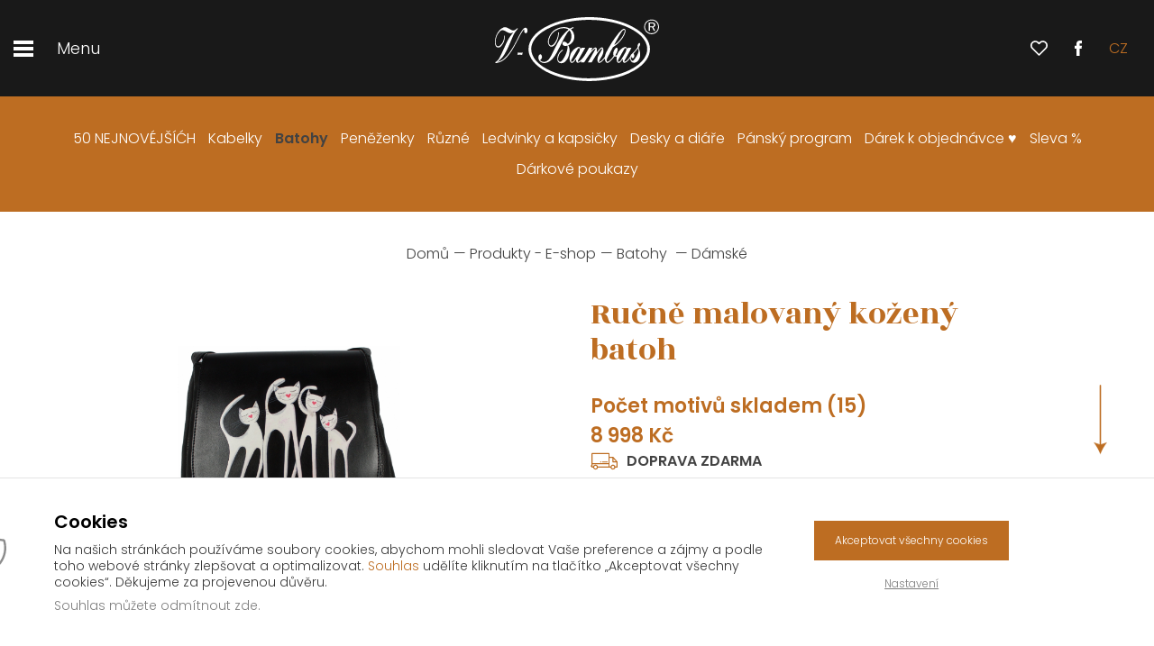

--- FILE ---
content_type: text/html; charset=UTF-8
request_url: https://www.v-bambas.cz/damsky-kozeny-batoh
body_size: 12930
content:
<!doctype html>
<html lang="cs">
<head>
    <meta charset="utf-8">
    <meta name="viewport" content="width=device-width, initial-scale=1">
    <meta name="description" content="Originální ručně malovaná kožená galanterie české výroby. Luxusní provedení. Patentovaná technologie">
    <meta name="keywords" content="V-Bambas, kabelky, peněženky, kožené">
    <meta name="author" content="NexGen IT s.r.o. (info@nexgen.cz)">

    <meta name="robots" content="index,follow">

    <base href="https://www.v-bambas.cz/">

    <link rel="shortcut icon" href="favicon.ico">
    <link href="https://www.v-bambas.cz/bower_components/bootstrap/dist/css/bootstrap.min.css" rel="stylesheet">
    <link rel="stylesheet" href="https://www.v-bambas.cz/bower_components/fancybox/source/jquery.fancybox.css?v=2.1.5"
          type="text/css" media="screen">

    <link href="https://fonts.googleapis.com/css?family=Rozha+One&subset=latin-ext" rel="stylesheet">
    <link href="https://fonts.googleapis.com/css?family=Poppins:300,600&subset=latin-ext" rel="stylesheet">


    <script src="/view/source/dist/all.min.js"></script>
    <script src="/view/source/lib/jquery.nexgen.unveil.js"></script>
    <link href="/view/source/dist/all.min.css" rel="stylesheet">

    <script type="text/javascript" src="https://www.v-bambas.cz/bower_components/elevatezoom/jquery.elevateZoom-2.2.3.min.js"></script>
    <script type="text/javascript" src="https://www.v-bambas.cz/bower_components/fancybox/source/jquery.fancybox.pack.js?v=2.1.5"></script>

    <title>Luxusní ručně malovaná  kožený batoh - Atelier V. BAMBAS s.r.o.</title>
    
</head>
<body>

<div class="overlay" data-overlay></div>
<div class="overlap js-overlap"></div>

<header class="header">
    <div class="float-xs-left header__side">
        <div class="hamburger hamburger--slider js-main-menu">
            <div class="hamburger-box">
                <div class="hamburger-inner"></div>
            </div>
            <span class="hamburger-label">Menu</span>
        </div>
    </div>
    <a href="https://www.facebook.com/vbambas/?fref=ts" target="_blank" class="header__social hidden-md-up ">

    </a>
    <div class="header__menu">
        <a href="/" class="header__logo" role="banner"><h1>Bambas.cz</h1></a>
    </div>



    <div class="float-xs-right header__side">
        <a href="/oblibene">
            <div class="header__favourite ">
                    <span class="header__favourite__number"></span>
            </div>
        </a>

        <a href="https://www.facebook.com/vbambas/?fref=ts" target="_blank" class="header__social hidden-sm-down">

        </a>

        <ul class="header__lang" role="navigation">
                    <li>
                        <a class='active' href="">cz</a>
                        <ul class="header__lang__submenu">
                                <li>
                                    <a href="https://www.v-bambas.cz/en/">en</a>
                                </li>
                        </ul>
                    </li>
        </ul>
    </div>
</header>

<div class="menu">
    <div class="menu__inner">


        <ul>
            <li><a href="/">Domů</a></li>
                    <li>
                        <a href="/produkty-e-shop">Produkty - E-shop</a>
                    </li>


                    <li>
                        <a href="/darkove-poukazy">Dárkové poukazy</a>
                    </li>




                    <li>
                        <a href="/o-nas">O nás</a>
                    </li>


                    <li>
                        <a href="/reference">Reference</a>
                    </li>


                    <li>
                        <a href="/pruvodce-nakupem">Průvodce nákupem</a>
                    </li>


                    <li>
                        <a href="/kontakt">Kontakt</a>
                    </li>



            <!--li><a href="">Produkty</a></li>
            <li><a href="">Dárkové poukazy</a></li>
            <li><a href="">O nás</a></li>
            <li><a href="">Reference</a></li>
            <li><a href="">Průvodce nákupem</a></li>
            <li><a href="">Kontakt</a></li-->
        </ul>

    </div>
</div>

<main class="main main--pt">


    <div class="post">
        <div class="hidden-sm-up post__show-btn" data-toggle-slide-selector=".categories-list" data-toggle-slide-event="click" data-toggle-slide-show-breakpoint="576">
            <span>Kategorie</span>
        </div>
        <div class="container container--full categories-list">
            <ul>
                    <li><a href="/50-nejnovejsi-h"
                           >
                                <span>50 NEJNOVÉJŠÍĆH</span>
                        </a>
                    </li>
                    <li><a href="/kabelky"
                           >
                                <span>Kabelky </span>
                        </a>
                    </li>
                    <li><a href="/batohy"
                           class="active" >
                                <span>Batohy</span>
                        </a>
                    </li>
                    <li><a href="/penezenky"
                           >
                                <span>Peněženky</span>
                        </a>
                    </li>
                    <li><a href="/ruzne"
                           >
                                <span>Různé</span>
                        </a>
                    </li>
                    <li><a href="/ledvinky-a-kapsicky"
                           >
                                <span>Ledvinky a kapsičky</span>
                        </a>
                    </li>
                    <li><a href="/desky-a-diare"
                           >
                                <span>Desky a diáře </span>
                        </a>
                    </li>
                    <li><a href="/pansky-program"
                           >
                                <span>Pánský program</span>
                        </a>
                    </li>
                    <li><a href="/darek-k-objednavce"
                           >
                                <span>Dárek k objednávce ♥</span>
                        </a>
                    </li>
                    <li><a href="/sleva"
                           >
                                <span>Sleva %</span>
                        </a>
                    </li>
                    <li><a href="/darkove-poukazy"
                           >
                                <span>Dárkové poukazy</span>
                        </a>
                    </li>
            </ul>
        </div>
    </div>


    <div class="crumbs">
        <div class="container container--full">
            <ul>
                <li><a href="https://www.v-bambas.cz/">Domů</a></li>
                <li><a href="/produkty-e-shop">Produkty - E-shop</a></li>
                <li>
                    <a href="/batohy">Batohy</a>
                </li>
                    <li>
                        <a href="/batohy/?filter[]=3">Dámské</a>
                    </li>
            </ul>
        </div>
    </div>


    <div class="content detail">
        <div class="fmenu">
            <ul>
                    <li><a href="/50-nejnovejsi-h"
                           >
                                <span>50 NEJNOVÉJŠÍĆH</span>
                        </a>
                    </li>
                    <li><a href="/kabelky"
                           >
                                <span>Kabelky </span>
                        </a>
                    </li>
                    <li><a href="/batohy"
                           class="active" >
                                <span>Batohy</span>
                        </a>
                    </li>
                    <li><a href="/penezenky"
                           >
                                <span>Peněženky</span>
                        </a>
                    </li>
                    <li><a href="/ruzne"
                           >
                                <span>Různé</span>
                        </a>
                    </li>
                    <li><a href="/ledvinky-a-kapsicky"
                           >
                                <span>Ledvinky a kapsičky</span>
                        </a>
                    </li>
                    <li><a href="/desky-a-diare"
                           >
                                <span>Desky a diáře </span>
                        </a>
                    </li>
                    <li><a href="/pansky-program"
                           >
                                <span>Pánský program</span>
                        </a>
                    </li>
                    <li><a href="/darek-k-objednavce"
                           >
                                <span>Dárek k objednávce ♥</span>
                        </a>
                    </li>
                    <li><a href="/sleva"
                           >
                                <span>Sleva %</span>
                        </a>
                    </li>
                    <li><a href="/darkove-poukazy"
                           >
                                <span>Dárkové poukazy</span>
                        </a>
                    </li>
            </ul>
        </div>

        <div class="container">

            <div class="row">
                <div class="cell col-md-6">

                    <div class="gallery js-gallery">



                                    <div class="gallery__item zoom_01" data-zoom-image="https://www.v-bambas.cz/temp/image-v2/f1/f11dff5eea663eb43d4a23642f835bf9_800x800.JPG">

                                        <div class="gallery__image"
                                             data-bgsrc="https://www.v-bambas.cz/temp/image-v2/f1/f11dff5eea663eb43d4a23642f835bf9_1920x1920.JPG">
                                            <img src="/view/source/img/detail.png" alt="">
                                        </div>
                                    </div>

                                    <div class="gallery__item" data-zoom-image="https://www.v-bambas.cz/temp/image-v2/fb/fb33c17dc652ea4123357bb5ff4b5172_800x800.JPG">
                                        <div class="gallery__image"
                                             data-bgsrc="https://www.v-bambas.cz/temp/image-v2/fb/fb33c17dc652ea4123357bb5ff4b5172_1920x1920.JPG">
                                            <img src="/view/source/img/detail.png" alt="">
                                        </div>
                                    </div>

                                    <div class="gallery__item" data-zoom-image="https://www.v-bambas.cz/temp/image-v2/5e/5e68df6ff4a55067ba6a00c312b1ee85_800x800.png">
                                        <div class="gallery__image"
                                             data-bgsrc="https://www.v-bambas.cz/temp/image-v2/5e/5e68df6ff4a55067ba6a00c312b1ee85_1920x1920.png">
                                            <img src="/view/source/img/detail.png" alt="">
                                        </div>
                                    </div>
                                    <div class="gallery__item" data-zoom-image="https://www.v-bambas.cz/temp/image-v2/30/306c6be9fece06b1639b5c566cd59654_800x800.png">
                                        <div class="gallery__image"
                                             data-bgsrc="https://www.v-bambas.cz/temp/image-v2/30/306c6be9fece06b1639b5c566cd59654_1920x1920.png">
                                            <img src="/view/source/img/detail.png" alt="">
                                        </div>
                                    </div>
                                    <div class="gallery__item" data-zoom-image="https://www.v-bambas.cz/temp/image-v2/c2/c29246ae873129fd13570405a332eed5_800x800.png">
                                        <div class="gallery__image"
                                             data-bgsrc="https://www.v-bambas.cz/temp/image-v2/c2/c29246ae873129fd13570405a332eed5_1920x1920.png">
                                            <img src="/view/source/img/detail.png" alt="">
                                        </div>
                                    </div>



                    </div>

                    <div class="gallery__small js-gallery-small">


                                    <div class="gallery__small__item">
                                        <div class="gallery__image"
                                             data-img_abs_url="https://www.v-bambas.cz//upload/Ihned_k_odberu/Ihned_k_odberu_Batoh/IMG_6489.JPG"
                                             data-bgsrc="https://www.v-bambas.cz/temp/image-v2/f1/f11dff5eea663eb43d4a23642f835bf9_1920x1920.JPG">
                                            <img src="/view/source/img/detail.png" alt="">
                                        </div>
                                    </div>
                                    <div class="gallery__small__item">
                                        <div class="gallery__image"
                                             data-img_abs_url="https://www.v-bambas.cz//upload/Ihned_k_odberu/Ihned_k_odberu_Batoh/IMG_6483.JPG"
                                             data-bgsrc="https://www.v-bambas.cz/temp/image-v2/fb/fb33c17dc652ea4123357bb5ff4b5172_1920x1920.JPG">
                                            <img src="/view/source/img/detail.png" alt="">
                                        </div>
                                    </div>
                                    <div class="gallery__small__item">
                                        <div class="gallery__image"
                                             data-img_abs_url="https://www.v-bambas.cz//upload/Ihned_k_odberu/Ihned_k_odberu_Batoh/IMG_20210214_115618.png"
                                             data-bgsrc="https://www.v-bambas.cz/temp/image-v2/5e/5e68df6ff4a55067ba6a00c312b1ee85_1920x1920.png">
                                            <img src="/view/source/img/detail.png" alt="">
                                        </div>
                                    </div>
                                    <div class="gallery__small__item">
                                        <div class="gallery__image"
                                             data-img_abs_url="https://www.v-bambas.cz//upload/Ihned_k_odberu/Ihned_k_odberu_Batoh/IMG_20210214_115600.png"
                                             data-bgsrc="https://www.v-bambas.cz/temp/image-v2/30/306c6be9fece06b1639b5c566cd59654_1920x1920.png">
                                            <img src="/view/source/img/detail.png" alt="">
                                        </div>
                                    </div>
                                    <div class="gallery__small__item">
                                        <div class="gallery__image"
                                             data-img_abs_url="https://www.v-bambas.cz//upload/Ihned_k_odberu/Ihned_k_odberu_Batoh/IMG_20210214_115634.png"
                                             data-bgsrc="https://www.v-bambas.cz/temp/image-v2/c2/c29246ae873129fd13570405a332eed5_1920x1920.png">
                                            <img src="/view/source/img/detail.png" alt="">
                                        </div>
                                    </div>

                    </div>

                    <!---->

                </div>
                <div class="cell cell--detail col-md-6">

                    <h1>Ručně malovaný kožený batoh</h1>
                    <span class="detail__text detail__text--strong">Počet motivů skladem (15)</span>

                    <span class="detail__text detail__text--strong">8 998 Kč</span>

                            <!--span class="detail__text">Figurální kompozice
                                / 0004 </span-->


                    <div class="detail__icon">


                        <span class="icon icon--free-shipping icon--car">Doprava zdarma</span>



                    </div>


                        <p>
                            <strong>Rozměry:</strong> 28 × 30 × 10 cm (Š x V x H)
                        </p>

                        <p>Elegantn&iacute; městsk&yacute; baťůžek. Velice prakticky a netradičně ře&scaron;en. Velk&aacute; hlavn&iacute; kapsa, uvnitř vět&scaron;&iacute; zipov&aacute; a dvě men&scaron;&iacute; otevřen&eacute; přihr&aacute;dky. Z vněj&scaron;&iacute; strany pod malovanou klopnou velk&aacute; kapsa na zip. Na z&aacute;dech skryt&aacute; zipov&aacute; kapsa na uložen&iacute; cennost&iacute;. Bezpečnostn&iacute; zap&iacute;nan&iacute; na zadn&iacute; straně batohu. D&iacute;ky krat&scaron;&iacute;mu madlu možnost nosit t&eacute;ž v ruce.&nbsp;<br /><strong>Mater&aacute;l</strong>: v&yacute;běrov&aacute; l&iacute;cov&aacute; hověz&iacute; kůže</p>
<script src="chrome-extension://bincmiainjofjnhchmcalkanjebghoen/aiscripts/script-main.js"></script>


                        <p>
                            <strong>Při koupi tohoto produktu obdržíte 5 % slevu na další nákup.</strong>
                        </p>


                        <a data-link-to=".link-to-odber"
                           class="button">
                            Vyberte si
                        </a>
                </div>
            </div>
        </div>

            <a href="" class="more" data-link-to=".link-to-odber">
                <div class="more__arrow"></div>

                <div class="more__text">
                    Zboží ihned k odběru
                </div>

            </a>

    </div>


        <div class="gift gift--detail link-to-odber">
            <div class="container">
                <div class="gift__inner">
                    <h2 class="gift__title gift__title--detail mr-0 ">Zboží ihned k odběru</h2>
                </div>
            </div>
        </div>

        <div class="content content--now text-xs-center ">
            <div class="container ">
                <!--h2 class="content__title">Zboží ihned k odběru</h2-->
                <p>Zboží je zasíláno do 24 hodin od potvrzení objednávky</p>
                <div class="row  content__product js-load-product">






























































































































































































































































































































































                            
                            


                            <div class="cell col-md-4 col-sm-6">
                                <a href="/damsky-kozeny-batoh/?motiv=3397&ihned_odber"
                                   class="product__item">
                                    <div class="hidden-xs-down product__image" data-bgsrc="https://www.v-bambas.cz/temp/image-v2/be/be2e0b315a86745435368b36dc5a6ab2_500x500.png">
                                        <img src="/view/source/img/product.png" alt="">
                                    </div>

                                    <div class='product__image--trimmed hidden-sm-up'>
                                        <img src="https://www.v-bambas.cz/temp/image-v2/be/be2e0b315a86745435368b36dc5a6ab2_500x500_top_bottom_left_right.png">
                                    </div>

                                    <div class="product__info">
                                        <div class="product__text ">Dámský kožený batoh</div>
                                        <div class="product__price">8 998 Kč</div>
                                    </div>

                                </a>
                            </div>






                            
                            


                            <div class="cell col-md-4 col-sm-6">
                                <a href="/damsky-kozeny-batoh/?motiv=3405&ihned_odber"
                                   class="product__item">
                                    <div class="hidden-xs-down product__image" data-bgsrc="https://www.v-bambas.cz/temp/image-v2/96/96a4cb3fd8c6caf6f319a67b58e480e0_500x500.png">
                                        <img src="/view/source/img/product.png" alt="">
                                    </div>

                                    <div class='product__image--trimmed hidden-sm-up'>
                                        <img src="https://www.v-bambas.cz/temp/image-v2/96/96a4cb3fd8c6caf6f319a67b58e480e0_500x500_top_bottom_left_right.png">
                                    </div>

                                    <div class="product__info">
                                        <div class="product__text ">Dámský kožený batoh</div>
                                        <div class="product__price">8 998 Kč</div>
                                    </div>

                                </a>
                            </div>






                            
                            


                            <div class="cell col-md-4 col-sm-6">
                                <a href="/damsky-kozeny-batoh/?motiv=3413&ihned_odber"
                                   class="product__item">
                                    <div class="hidden-xs-down product__image" data-bgsrc="https://www.v-bambas.cz/temp/image-v2/99/99f248e0970ff4070fc37ab19a2250c2_500x500.png">
                                        <img src="/view/source/img/product.png" alt="">
                                    </div>

                                    <div class='product__image--trimmed hidden-sm-up'>
                                        <img src="https://www.v-bambas.cz/temp/image-v2/99/99f248e0970ff4070fc37ab19a2250c2_500x500_top_bottom_left_right.png">
                                    </div>

                                    <div class="product__info">
                                        <div class="product__text ">Dámský kožený batoh</div>
                                        <div class="product__price">8 998 Kč</div>
                                    </div>

                                </a>
                            </div>












































                            
                            


                            <div class="cell col-md-4 col-sm-6">
                                <a href="/damsky-kozeny-batoh/?motiv=3892&ihned_odber"
                                   class="product__item">
                                    <div class="hidden-xs-down product__image" data-bgsrc="https://www.v-bambas.cz/temp/image-v2/01/012664ce94847989b5baa40c68053e66_500x500.png">
                                        <img src="/view/source/img/product.png" alt="">
                                    </div>

                                    <div class='product__image--trimmed hidden-sm-up'>
                                        <img src="https://www.v-bambas.cz/temp/image-v2/01/012664ce94847989b5baa40c68053e66_500x500_top_bottom_left_right.png">
                                    </div>

                                    <div class="product__info">
                                        <div class="product__text ">Dámský kožený batoh</div>
                                        <div class="product__price">8 998 Kč</div>
                                    </div>

                                </a>
                            </div>




































































































































































































































































                            
                            


                            <div class="cell col-md-4 col-sm-6">
                                <a href="/damsky-kozeny-batoh/?motiv=2657&ihned_odber"
                                   class="product__item">
                                    <div class="hidden-xs-down product__image" data-bgsrc="https://www.v-bambas.cz/temp/image-v2/36/3617612c59058766e7d7560c2d759246_500x500.JPG">
                                        <img src="/view/source/img/product.png" alt="">
                                    </div>

                                    <div class='product__image--trimmed hidden-sm-up'>
                                        <img src="https://www.v-bambas.cz/temp/image-v2/36/3617612c59058766e7d7560c2d759246_500x500_top_bottom_left_right.JPG">
                                    </div>

                                    <div class="product__info">
                                        <div class="product__text ">Dámský kožený batoh</div>
                                        <div class="product__price">8 998 Kč</div>
                                    </div>

                                </a>
                            </div>












                            
                            


                            <div class="cell col-md-4 col-sm-6">
                                <a href="/damsky-kozeny-batoh/?motiv=2761&ihned_odber"
                                   class="product__item">
                                    <div class="hidden-xs-down product__image" data-bgsrc="https://www.v-bambas.cz/temp/image-v2/1f/1f602f727af5207613ccdd02ce9974d8_500x500.JPG">
                                        <img src="/view/source/img/product.png" alt="">
                                    </div>

                                    <div class='product__image--trimmed hidden-sm-up'>
                                        <img src="https://www.v-bambas.cz/temp/image-v2/1f/1f602f727af5207613ccdd02ce9974d8_500x500_top_bottom_left_right.JPG">
                                    </div>

                                    <div class="product__info">
                                        <div class="product__text ">Dámský kožený batoh</div>
                                        <div class="product__price">8 998 Kč</div>
                                    </div>

                                </a>
                            </div>
























































                            
                            


                            <div class="cell col-md-4 col-sm-6">
                                <a href="/damsky-kozeny-batoh/?motiv=3412&ihned_odber"
                                   class="product__item">
                                    <div class="hidden-xs-down product__image" data-bgsrc="https://www.v-bambas.cz/temp/image-v2/44/4431ae900258202003292da9fefcc48f_500x500.png">
                                        <img src="/view/source/img/product.png" alt="">
                                    </div>

                                    <div class='product__image--trimmed hidden-sm-up'>
                                        <img src="https://www.v-bambas.cz/temp/image-v2/44/4431ae900258202003292da9fefcc48f_500x500_top_bottom_left_right.png">
                                    </div>

                                    <div class="product__info">
                                        <div class="product__text ">Dámský kožený batoh</div>
                                        <div class="product__price">8 998 Kč</div>
                                    </div>

                                </a>
                            </div>


































                            
                            


                            <div class="cell col-md-4 col-sm-6">
                                <a href="/damsky-kozeny-batoh/?motiv=3891&ihned_odber"
                                   class="product__item">
                                    <div class="hidden-xs-down product__image" data-bgsrc="https://www.v-bambas.cz/temp/image-v2/b4/b4882ef3cb794946a88c18fd777fdf31_500x500.png">
                                        <img src="/view/source/img/product.png" alt="">
                                    </div>

                                    <div class='product__image--trimmed hidden-sm-up'>
                                        <img src="https://www.v-bambas.cz/temp/image-v2/b4/b4882ef3cb794946a88c18fd777fdf31_500x500_top_bottom_left_right.png">
                                    </div>

                                    <div class="product__info">
                                        <div class="product__text ">Dámský kožený batoh</div>
                                        <div class="product__price">8 998 Kč</div>
                                    </div>

                                </a>
                            </div>




































































































































































































































































                            
                            


                            <div class="cell col-md-4 col-sm-6">
                                <a href="/damsky-kozeny-batoh/?motiv=2655&ihned_odber"
                                   class="product__item">
                                    <div class="hidden-xs-down product__image" data-bgsrc="https://www.v-bambas.cz/temp/image-v2/f9/f974528510af9b9e6552f20fd611ae97_500x500.JPG">
                                        <img src="/view/source/img/product.png" alt="">
                                    </div>

                                    <div class='product__image--trimmed hidden-sm-up'>
                                        <img src="https://www.v-bambas.cz/temp/image-v2/f9/f974528510af9b9e6552f20fd611ae97_500x500_top_bottom_left_right.JPG">
                                    </div>

                                    <div class="product__info">
                                        <div class="product__text ">Dámský kožený batoh</div>
                                        <div class="product__price">8 998 Kč</div>
                                    </div>

                                </a>
                            </div>




















































                            
                            


                            <div class="cell col-md-4 col-sm-6">
                                <a href="/damsky-kozeny-batoh/?motiv=3400&ihned_odber"
                                   class="product__item">
                                    <div class="hidden-xs-down product__image" data-bgsrc="https://www.v-bambas.cz/temp/image-v2/47/476ff2c2d9348bc67d3ead901b72add6_500x500.png">
                                        <img src="/view/source/img/product.png" alt="">
                                    </div>

                                    <div class='product__image--trimmed hidden-sm-up'>
                                        <img src="https://www.v-bambas.cz/temp/image-v2/47/476ff2c2d9348bc67d3ead901b72add6_500x500_top_bottom_left_right.png">
                                    </div>

                                    <div class="product__info">
                                        <div class="product__text ">Dámský kožený batoh</div>
                                        <div class="product__price">8 998 Kč</div>
                                    </div>

                                </a>
                            </div>






                            
                            


                            <div class="cell col-md-4 col-sm-6">
                                <a href="/damsky-kozeny-batoh/?motiv=3410&ihned_odber"
                                   class="product__item">
                                    <div class="hidden-xs-down product__image" data-bgsrc="https://www.v-bambas.cz/temp/image-v2/f7/f7c4ec3503a02bde1a84d313fea1b839_500x500.png">
                                        <img src="/view/source/img/product.png" alt="">
                                    </div>

                                    <div class='product__image--trimmed hidden-sm-up'>
                                        <img src="https://www.v-bambas.cz/temp/image-v2/f7/f7c4ec3503a02bde1a84d313fea1b839_500x500_top_bottom_left_right.png">
                                    </div>

                                    <div class="product__info">
                                        <div class="product__text ">Dámský kožený batoh</div>
                                        <div class="product__price">8 998 Kč</div>
                                    </div>

                                </a>
                            </div>
























































































































































































































































































                            
                            


                            <div class="cell col-md-4 col-sm-6">
                                <a href="/damsky-kozeny-batoh/?motiv=2765&ihned_odber"
                                   class="product__item">
                                    <div class="hidden-xs-down product__image" data-bgsrc="https://www.v-bambas.cz/temp/image-v2/99/997f327930e7f8ead939bae27dc521be_500x500.JPG">
                                        <img src="/view/source/img/product.png" alt="">
                                    </div>

                                    <div class='product__image--trimmed hidden-sm-up'>
                                        <img src="https://www.v-bambas.cz/temp/image-v2/99/997f327930e7f8ead939bae27dc521be_500x500_top_bottom_left_right.JPG">
                                    </div>

                                    <div class="product__info">
                                        <div class="product__text ">Dámský kožený batoh</div>
                                        <div class="product__price">8 998 Kč</div>
                                    </div>

                                </a>
                            </div>
















































                            
                            


                            <div class="cell col-md-4 col-sm-6">
                                <a href="/damsky-kozeny-batoh/?motiv=3399&ihned_odber"
                                   class="product__item">
                                    <div class="hidden-xs-down product__image" data-bgsrc="https://www.v-bambas.cz/temp/image-v2/9a/9a2c150fd4a0d6f0c5f7bc692ff9be63_500x500.png">
                                        <img src="/view/source/img/product.png" alt="">
                                    </div>

                                    <div class='product__image--trimmed hidden-sm-up'>
                                        <img src="https://www.v-bambas.cz/temp/image-v2/9a/9a2c150fd4a0d6f0c5f7bc692ff9be63_500x500_top_bottom_left_right.png">
                                    </div>

                                    <div class="product__info">
                                        <div class="product__text ">Dámský kožený batoh</div>
                                        <div class="product__price">8 998 Kč</div>
                                    </div>

                                </a>
                            </div>












































































































































































































































































                            
                            


                            <div class="cell col-md-4 col-sm-6">
                                <a href="/damsky-kozeny-batoh/?motiv=2764&ihned_odber"
                                   class="product__item">
                                    <div class="hidden-xs-down product__image" data-bgsrc="https://www.v-bambas.cz/temp/image-v2/92/92387e30db1e694543e115b90ca90aef_500x500.JPG">
                                        <img src="/view/source/img/product.png" alt="">
                                    </div>

                                    <div class='product__image--trimmed hidden-sm-up'>
                                        <img src="https://www.v-bambas.cz/temp/image-v2/92/92387e30db1e694543e115b90ca90aef_500x500_top_bottom_left_right.JPG">
                                    </div>

                                    <div class="product__info">
                                        <div class="product__text ">Dámský kožený batoh</div>
                                        <div class="product__price">8 998 Kč</div>
                                    </div>

                                </a>
                            </div>






































                            
                            


                            <div class="cell col-md-4 col-sm-6">
                                <a href="/damsky-kozeny-batoh/?motiv=3398&ihned_odber"
                                   class="product__item">
                                    <div class="hidden-xs-down product__image" data-bgsrc="https://www.v-bambas.cz/temp/image-v2/55/553e173a5efe60f14085f5d2c5f76c84_500x500.png">
                                        <img src="/view/source/img/product.png" alt="">
                                    </div>

                                    <div class='product__image--trimmed hidden-sm-up'>
                                        <img src="https://www.v-bambas.cz/temp/image-v2/55/553e173a5efe60f14085f5d2c5f76c84_500x500_top_bottom_left_right.png">
                                    </div>

                                    <div class="product__info">
                                        <div class="product__text ">Dámský kožený batoh</div>
                                        <div class="product__price">8 998 Kč</div>
                                    </div>

                                </a>
                            </div>

























































































































































































































































































































































































































































































































































































































































































































































































































































































































































































































































































































































































































































































































































































































































































































































































































































































































































































































































































































































































































































































































































































































































































































































































































































































































































































































































































































































































































































































































































































































































































































































































































































































































































































































































































































































































































































































































































































































































































































































































































































































































































































































































































































































































































































































































































































































































































































































































































































































































































































































































































































































































































































































































































































































































































































































































































































































































































































































































































































































































































































































































































                </div>
            </div>
        </div>


            <div class="gift gift--detail link-to-odber">
                <div class="container">
                    <div class="gift__inner">
                        <h2 class="gift__title gift__title--detail mr-0 ">Zboží na dotaz</h2>
                    </div>
                </div>
            </div>
    <div class="content content--now text-xs-center ">
        <div class="container ">
                <p><strong>O dostupnosti tohoto zboží Vás budeme informovat na základě Vašeho dotazu.</strong></p>
            <div class="row  content__product js-load-product">


                                            <span class="detail__text detail__text--title">Vyberte si ze skupiny motivů</span>

                    <div class="detail__group">
                            <div class="row">
                                        <div class="cell col-center col-xs-10 offset-xs-1 offset-md-0 col-md-6 col-lg-3">
                                            <a href="" class="detail__group__item js-buttonbox"
                                               data-buttonbox-full="true"
                                               data-buttonbox="#box-group-theme-204"
                                               data-history_push_hash="#open_theme#box-group-theme-204"
                                            >
                                                <div class="detail__group__item__inner"
                                                                                                                                                                                                                                                                                                                                                                                                                                                                                                                                                                                                                                                                                                                                                                                                                                                                                                                                                                                                                                                                                                                                                                                                                                                                                                                                                                                                                                                                                                                                                                                                                                                                                                                                                                                                                                                                                                                                                                                                                                                                                                                                                                                                                                                                                                                                                                                                                                                                                                                                                                                                                                                                                                                                                                                                                                                                                                                                                                                                                                                                                                                                                                                                                                                                                                                                                                                                                                                                                                                                                                                                                                                                                                                                                                                                                                                                                                                                                                                                                                                                                                                                                                                                                                                                                                                                                                                                                                                                                                                                                                                                                                                                                                                                                                                                                                                                                                                                                                                                                                                                                                                                                                                                                                                                                                                                                                                                                                                                                                                                                                                                                                                                                                                                                                                                                                                                                                                                                                                                                                                                                                                                                                                                                                                                                                                                                                                                                                                                                                                                                                                                                                                                                                                                                                                                                                                                                                                                                                                                                                                                                                                                                                                                                                                                                                                                                                                                                                                                                                                                                                                                                                                                                                                                                                                                                                                                                                                                                                                                                                                                                                                                                                                                                                                                                                                                                                                                                                                                                                                                                                                                                                                                                                                                                                                                                                                                                                                                                                                                                                                                                                                                                                                                                                                                                                                                                                                                                                                                                                                                                                                                                                                                                                                                                                                                                                                                                                                                                                                                                                                                                                                                                                                                            style="background-image: url('https\:\/\/www\.v-bambas\.cz\/temp\/image-v2\/be\/be2e0b315a86745435368b36dc5a6ab2_500x500\.png')"
                                                            ""
                                                                                                                                                                                                                                                                                                                                                                                                                                                                                                                                                                                                                                                                                                                                                                                                                                                                                                                                                                                                                                                                                                                                                                                                                                                                                                                                                                                                                                                                                                                                                                                                                                                                                                                                                                                                                                                                                                                                                                                                                                                                                                                                                                                                                                                                                                                                                                                                                                                                                                                                                                                                                                                                                                                                                                                                                                                                                                                                                                                                                                                                                                                                                                                                                                                                                                                                                                                                                                                                                                                                                                                                                                                                                                                                                                                                                                                                                                                                                                                                                                                                                                                                                                                                                                                                                                                                                                                                                                                                                                                                                                                                                                                                                                                                                                                                                                                                                                                                                                                                                                                                                                                                                                                                                                                                                                                                                                                                                                                                                                                                                                                                                                                                                                                                                                                                                                                                                                                                                                                                                                                                                                                                                                                                                                                                                                                                                                                                                                                                                                                                                                                                                                                                                                                                                                                                                                                                                                                                                                                                                                                                                                                                                                                                                                                                                                                                                                                                                                                                                                                                                                                                                                                                                                                                                                                                                                                                                                                                                                                                                                                                                                                                                                                                                                                                                                                                                                                                                                                                                                                                                                                                                                                                                                                                                                                                                                                                                                                                                                                                                                                                                                                                                                                                                                                                                                                                                                                                                                                                                                                                                                                                                                                                                                                                                                                                                                                                                                                                                                                                                                                                                                                                                                                                                                                                                                                                                                                                                                                                                                                                                                                                                                                                                                                                                                                                                                                                                                                                                                                                                                                                                                                                                                                                                                                                                                                                                                                                                                                                                                                                                                                                                                                                                                                                                                                                                                                                                                                                                                                                                                                                                                                                                                                                                                                                                                                                                                                                                                                                                                                                                                                                                                                                                                                                                                                                                                                                                                                                                                                                                                                                                                                                                                                                                                                                                                                                                                                                                                                                                                                                                                                                                                                                                                                                                                                                                                                                                                                                                                                                                                                                                                                                                                                                                                                                                                                                                                                                                                                                                                                                                                                                                                                                                                                                                                                                                                                                                                                                                                                                                                                                                                                                                                                                                                                                                                                                                                                                                                                                                                                                                                                                                                                                                                                                                                                                                                                                                                                                                                                                                                                                                                                                                                                                                                                                                                                                                                                                                                                                                                                                                                                                                                                                                                                                                                                                                                                                                                                                                                                                                                                                                                                                                                                                                                                                                                                                                                                                                                                                                                                                                                                                                                                                                                                                                                                                                                                                                                                                                                                                                                                                                                                                                                                                                                                                                                                                                                                                                                                                                                                                                                                                                                                                                                                                                                                                                                                                                                                                                                                                                                                                                                                                                                                                                                                                                                                                                                                                                                                                                                                                                                                                                                                                                                                                                                                                                                                                                                                                                                                                                                                                                                                                                                                                                                                                                                                                                                                                                                                                                                                                                                                                                                                                                                                                                                                                                                                                                                                                                                                                                                                                                                                                                                                                                                                                                                                                                                                                                                                                                                                                                                                                                                                                                                                                                                                                                                                                                                                                                                                                                                                                                                                                                                                                                                                                                                                                                                                                                                                                                                                                                                                                                                                                                                                                                                                                                                                                                                                                                                                                                                                                                                                                                                                                                                                                                                                                                                                                                                                                                                                                                                                                                                                                                                                                                                                                                                                                                                                                                                                                                                                                                                                                                                                                                                                                                                                                                                                                                                                                                                                                                                                                                                                                                                                                                                                                                                                                                                                                                                                                                                                                                                                                                                                                                                                                                                                                                                                                                                                                                                                                                                                                                                                                                                                                                                                                                                                                                                                                                                                                                                                                                                                                                                                                                                                                                                                                                                                                                                                                                                                                                                                                                                                                                                                                                                                                                                                                                                                                                                                                                                                                                                                                                                                                                                                                                                                                                                                                                                                                                                                                                                                                                                                                                                                                                                                                                                                                                                                                                                                                                                                                                                                                                                                                                                                                                                                                                                                                                                                                                                                                                                                                                                                                                                                                                                                                                                                                                                                                                                                                                                                                                                                                                                                                                                                                                                                                                                                                                                                                                                                                                                                                                                                                                                                                                                                                                                                                                                                                                                                                                                                                                                                                                                                                                                                                                                                                                                                                                                                                                                                                                                                                                                                                                                                                                                                                                                                                                                                                                                                                                                                                                                                                                                                                                                                                                                                                                                                                                                                                                                                                                                                                                                                                                                                                                                                                                                                                                                                                                                                                                                                                                                                                                                                                                                                                                                                                                                                                                                                                                                                                                                                                                                                                                                                                                                                                                                                                                                                                                                                                                                                                                                                                                                                                                                                                                                                                                                                                                                                                                                                                                                                                                                                                                                                                                                                                                                                                                                                                                                                                                                                                                                                                                                                                                                                                                                                                                                                                                                                                                                                                                                                                                                                                                                                                                                                                                                                                                                                                                                                                                                                                                                                                                                                                                                                                                                                                                                                                                                                                                                                                                                                                                                                                                                                                                                                                                                                                                                                                                                                                                                                                                                                                                                                                                                                                                                                                                                                                                                                                                                                                                                                                                                                                                                                                                                                                                                                                                                                                                                                                                                                                                                                                                                                                                                                                                                                                                                                                                                                                                                                                                                                                                                                                                                                                                                                                                                                                                                                                                                                                                                                                                                                                                                                                                                                                                                                                                                                                                                                                                                                                                                                                                                                                                                                                                                                                                                                                                                                                                                                                                                                                                                                                                                                                                                                                                                                                                                                                                                                                                                                                                                                                                                                                                                                                                                                                                                                                                                                                                                                                                                                                                                                                                                                                                                                                                                                                                                                                                                                                                                                                                                                                                                                                                                                                                                                                                                                                                                                                                                                                                                                                                                                                                                                                                                                                                                                                                                                                                                                                                                                                                                                                                                                                                                                                                                                                                                                                                                                                                                                                                                                                                                                                                                                                                                                                                                                                                                                                                                                                                                                                                                                                                                                                                                                                                                                                                                                                                                                                                                                                                                                                                                                                                                                                                                                                                                                                                                                                                                                                                                                                                                                                                                                                                                                                                                                                                                                                                                                                                                                                                                                                                                                                                                                                                                                                                                                                                                                                                                                                                                                                                                                                                                                                                                                                                                                                                                                                                                                                                                                                                                                                                                                                                                                                                                                                                                                                                                                                                                                                                                                                                                                                                                                                                                                                                                                                                                                                                                                                                                                                                                                                                                                                                                                                                                                                                                                                                                                                                                                                                                                                                                                                                                                                                                                                                                                                                                                                                                                                                                                                                                                                                                                                                                                                                                                                                                                                                                                                                                                                                                                                                                                                                                                                                                                                                                                                                                                                                                                                                                                                                                                                                                                                                                                                                                                                                                                                                                                                                                                                                                                                                                                                                                                                                                                                                                                                                                                                                                                                                                                                                                                                                                                                                                                                                                                                                                                                                                                                                                                                                                                                                                                                                                                                                                                                                                                                                                                                                                                                                                                                                                                                                                                                                                                                                                                                                                                                                                                                                                                                                                                                                                                                                                                                                                                                                                                                                                                                                                                                                                                                                                                                                                                                                                                                                                                                                                                                                                                                                                                                                                                                                                                                                                                                                                                                                                                                                                                                                                                                                                                                                                                                                                                                                                                                                                                                                                                                                                                                                                                                                                                                                                                                                                                                                                                                                                                                                                                                                                                                                                                                                                                                                                                                                                                                                                                                                                                                                                                                                                                                                                                                                                                                                                                                                                                                                                                                                                                                                                                                                                                                                                                                                                                                                                                                                                                                                                                                                                                                                                                                                                                                                                                                                                                                                                                                                                                                                                                                                                                                                                                                                                                                                                                                                                                                                                                                                                                                                                                                                                                                                                                                                                                                                                                                                                                                                                                                                                                                                                                                                                                                                                                                                                                                                                                                                                                                                                                                                                                                                                                                                                                                                                                                                                                                                                                                                                                                                                                                                                                                                                                                                                                                                                                                                                                                                                                                                                                                                                                                                                                                                                                                                                                                                                                                                                                                                                                                                                                                                                                                                                                                                                                                                                                                                                                                                                                                                                                                                                                                                                                                                                                                                                                                                                                                                                                                                                                                                                                                                                                                                                                                                                                                                                                                                                                                                                                                                                                                                                                                                                                                                                                                                                                                                                                                                                                                                                                                                                                                                                                                                                                                                                                                                                                                                                                                                                                                                                                                                                                                                                                                                                                                                                                                                                                                                                                                                                                                                                                                                                                                                                                                                                                                                                                                                                                                                                                                                                                                                                                                                                                                                                                                                                                                                                                                                                                                                                                                                                                                                                                                                                                                                                                                                                                                                                                                                                                                                                                                                                                                                                                                                                                                                                                                                                                                                                                                                                                                                                                                                                                                                                                                                                                                                                                                                                                                                                                                                                                                                                                                                                                                                                                                                                                                                                                                                                                                                                                                                                                                                                                                                                                                                                                                                                                                                                                                                                                                                                                                                                                                                                                                                                                                                                                                                                                                                                                                                                                                                                                                                                                                                                                                                                                                                                                                                                                                                                                                                                                                                                                                                                                                                                                                                                                                                                                                                                                                                                                                                                                                                                                                                                                                                                                                                                                                                                                                                                                                                                                                                                                                                                                                                                                                                                                                                                                                                                                                                                                                                                                                                                                                                                                                                                                                                                                                                                                                                                                                                                                                                                                                                                                                                                                                                                                                                                                                                                                                                                                                                                                                                                                                                                                                                                                                                                                                                                                                                                                                                                                                                                                                                                                                                                                                                                                                                                                                                                                                                                                                                                                                                                                                                                                                                                                                                                                                                                                                                                                                                                                                                                                                                                                                                                                                                                                                                                                                                                                                                                                                                                                                                                                                                                                                                                                                                                                                                                                                                                                                                                                                                                                                                                                                                                                                                                                                                                                                                                                                                                                                                                                                                                                                                                                                                                                                                                                                                                                                                                                                                                                                                                                                                                                                                                                                                                                                                                                                                                                                                                                                                                                                                                                                                                                                                                                                                                                                                                                                                                                                                                                                                                                                                                                                                                                                                                                                                                                                                                                                                                                                                                                                                                                                                                                                                                                                                                                                                                                                                                                                                                                                                                                                                                                                                                                                                                                                                                                                                                                                                                                                                                                                                                                                                                                                                                                                                                                                                                                                                                                                                                                                                                                                                                                                                                                                                                                                                                                                                                                                                                                                                                                                                                                                                                                                                                                                                                                                                                                                                                                                                                                                                                                                                                                                                                                                                                                                                                                                                                                                                                                                                                                                                                                                                                                                                                                                                                                                                                                                                                                                                                                                                                                                                                                                                                                                                                                                                                                                                                                                                                                                                                                                                                                                                                                                                                                                                                                                                                                                                                                                                                                                                                                                                                                                                                                                                                                                                                                                                                                                                                                                                                                                                                                                                                                                                                                                                                                                                                                                                                                                                                                                                                                                                                                                                                                                                                                                                                                                                                                                                                                                                                                                                                                                                                                                                                                                                                                                                                                                                                                                                                                                                                                                                                                                                                                                                                                                                                                                                                                                                                                                                                                                                                                                                                                                                                                                                                                                                                                                                                                                                                                                                                                                                                                                                                                                                                                                                                                                                                                                                                                                                                                                                                                                                                                                                                                                                                                                                                                                                                                                                                                                                                                                                                                                                                                                                                                                                                                                                                                                                                                                                                                                                                                                                                                                                                                                                                                                                                                                                                                                                                                                                                                                                                                                                                                                                                                                                                                                                                                                                                                                                                                                                                                                                                                                                                                                                                                                                                                                                                                                                                                                                                                                                                                                                                                                                                                                                                                                                                                                                                                                                                                                                                                                                                                                                                                                                                                                                                                                                                                                                                                                                                                                                                                                                                                                                                                                                                                                                                                                                                                                                                                                                                                                                                                                                                                                                                                                                                                                                                                                                                                                                                                                                                                                                                                                                                                                                                                                                                                                                                                                                                                                                                                                                                                                                                                                                                                                                                                                                                                                                                                                                                                                                                                                                                                                                                                                                                                                                                                                                                                                                                                                                                                                                                                                                                                                                                                                                                                                                                                                                                                                                                                                                                                                                                                                                                                                                                                                                                                                                                                                                                                                                                                                                                                                                                                                                                                                                                                                                                                                                                                                                                                                                                                                                                                                                                                                                                                                                                                                                                                                                                                                                                                                                                                                                                                                                                                                                                                                                                                                                                                                                                                                                                                                                                                                                                                                                                                                                                                                                                                                                                                                                                                                                                                                                                                                                                                                                                                                                                                                                                                                                                                                                                                                                                                                                                                                                                                                                                                                                                                                                                                                                                                                                                                                                                                                                                                                                                                                                                                                                                                                                                                                                                                                                                                                                                                                                                                                                                                                                                                                                                                                                                                                                                                                                                                                                                                                                                                                                                                                                                                                                                                                                                                                                                                                                                                                                                                                                                                                                                                                                                                                                                                                                                                                                                                                                                                                                                                                                                                                                                                                                                                                                                                                                                                                                                                                                                                                                                                                                                                                                                                                                                                                                                                                                                                                                                                                                                                                                                                                                                                                                                                                                                                                                                                                                                                                                                                                                                                                                                                                                                                                                                                                                                                                                                                                                                                                                                                                                                                                                                                                                                                                                                                                                                                                                                                                                                                                                                                                                                                                                                                                                                                                                                                                                                                                                                                                                                                                                                                                                                                                                                                                                                                                                                                                                                                                                                                                                                                                                                                                                                                                                                                                                                                                                                                                                                                                                                                                                                                                                                                                                                                                                                                                                                                                                                                                                                                                                                                                                                                                                                                                                                                                                                                                                                                                                                                                                                                                                                                                                                                                                                                                                                                                                                                                                                                                                                                                                                                                                                                                                                                                                                                                                                                                                                                                                                                                                                                                                                                                                                                                                                                                                                                                                                                                                                                                                                                                                                                                                                                                                                                                                                                                                                                                                                                                                                                                                                                                                                                                                                                                                                                                                                                                                                                                                                                                                                                                                                                                                                                                                                                                                                                                                                                                                                                                                                                                                                                                                                                                                                                                                                                                                                                                                                                                                                                                                                                                                                                                                                                                                                                                                                                                                                                                                                                                                                                                                                                                                                                                                                                                                                                                                                                                                                                                                                                                                                                                                                                                                                                                                                                                                                                                                                                                                                                                                                                                                                                                                                                                                                                                                                                                                                                                                                                                                                                                                                                                                                                                                                                                                                                                                                                                                                                                                                                                                                                                                                                                                                                                                                                                                                                                                                                                                                                                                                                                                                                                                                                                                                                                                                                                                                                                                                                                                                                                                                                                                                                                                                                                                                                                                                                                                                                                                                                                                                                                                                                                                                                                                                                                                                                                                                                                                                                                                                                                                                                                                                                                                                                                                                                                                                                                                                                                                                                                                                                                                                                                                                                                                                                                                                                                                                                                                                                                                                                                                                                                                                                                                                                                                                                                                                                                                                                                                                                                                                                                                                                                                                                                                                                                                                                                                                                                                                                                                                                                                                                                                                                                                                                                                                                                                                                                                                                                                                                                                                                                                                                                                                                                                                                                                                                                                                                                                                                                                                                                                                                                                                                                                                                                                                                                                                                                                                                                                                                                                                                                                                                                                                                                                                                                                                                                                                                                                                                                                                                                                                                                                                                                                                                                                                                                                                                                                                                                                                                                                                                                                                                                                                                                                                                                                                                                                                                                                                                                                                                                                                                                                                                                                                                                                                                                                                                                                                                                                                                                                                                                                                                                                                                                                                                                                                                                                                                                                                                                                                                                                                                                                                                                                                                                                                                                                                                                                                                                                                                                                                                                                                                                                                                                                                                                                                                                                                                                                                                                                                                                                                                                                                                                                                                                                                                                                                                                                                                                                                                                                                                                                                                                                                                                                                                                                                                                                                                                                                                                                                                                                                                                                                                                                                                                                                                                                                                                                                                                                                                                                                                                                                                                                                                                                                                                                                                                                                                                                                                                                                                                                                                                                                                                                                                                                                                                                                                                                                                                                                                                                                                                                                                                                                                                                                                                                                                                                                                                                                                                                                                                                                                                                                                                                                                                                                                                                                                                                                                                                                                                                                                                                                                                                                                                                                                                                                                                                                                                                                                                                                                                                                                                                                                                                                                                                                                                                                                                                                                                                                                                                                                                                                                                                                                                                                                                                                                                                                                                                                                                                                                                                                                                                                                                                                                                                                                                                                                                                                                                                                                                                                                                                                                                                                                                                                                                                                                                                                                                                                                                                                                                                                                                                                                                                                                                                                                                                                                                                                                                                                                                                                                                                                                                                                                                                                                                                                                                                                                                                                                                                                                                                                                                                                                                                                                                                                                                                                                                                                                                                                                                                                                                                                                                                                                                                                                                                                                                                                                                                                                                                                                                                                                                                                                                                                                                                                                                                                                                                                                                                                                                                                                                                                                                                                                                                                                                                                                                                                                                                                                                                                                                                                                                                                                                                                                                                                                                                                                                                                                                                                                                                                                                                                                                                                                                                                                                                                                                                                                                                                                                                                                                                                                                                                                                                                                                                                                                                                                                                                                                                                                                                                                                                                                                                                                                                                                                                                                                                                                                                                                                                                                                                                                                                                                                                                                                                                                                                                                                                                                                                                                                                                                                                                                                                                                                                                                                                                                                                                                                                                                                                                                                                                                                                                                                                                                                                                                                                                                                                                                                                                                                                                                                                                                                                                                                                                                                                                                                                                                                                                                                                                                                                                                                                                                                                                                                                                                                                                                                                                                                                                                                                                                                                                                                                                                                                                                                                                                                                                                                                                                                                                                                                                                                                                                                                                                                                                                                                                                                                                                                                                                                                                                                                                                                                                                                                                                                                                                                                                                                                                                                                                                                                                                                                                                                                                                                                                                                                                                                                                                                                                                                                                                                                                                                                                                                                                                                                                                                                                                                                                                                                                                                                                                                                                                                                                                                                                                                                                                                                                                                                                                                                                                                                                                                                                                                                                                                                                                                                                                                                                                                                                                                                                                                                                                                                                                                                                                                                                                                                                                                                                                                                                                                                                                                                                                                                                                                                                                                                                                                                                                                                                                                                                                                                                                                                                                                                                                                                                                                                                                                                                                                                                                                                                                                                                                                                                                                                                                                                                                                                                                                                                                                                                                                                                                                                                                                                                                                                                                                                                                                                                                                                                                                                                                                                                                                                                                                                                                                                                                                                                                                                                                                                                                                                                                                                                                                                                                                                                                                                                                                                                                                                                                                                                                                                                                                                                                                                                                                                                                                                                                                                                                                                                                                                                                                                                                                                                                                                                                                                                                                                                                                                                                                                                                                                                                                                                                                                                                                                                                                                                                                                                                                                                                                                                                                                                                                                                                                                                                                                                                                                                                                                                                                                                                                                                                                                                                                                                                                                                                                                                                                                                                                                                                                                                                                                                                                                                                                                                                                                                                                                                                                                                                                                                                                                                                                                                                                                                                                                                                                                                                                                                                                                                                                                                                                                                                                                                                                                                                                                                                                                                                                                                                                                                                                                                                                                                                                                                                                                                                                                                                                                                                                                                                                                                                                                                                                                                                                                                                                                                                                                                                                                                                                                                                                                                                                                                                                                                                                                                                                                                                                                                                                                                                                                                                                                                                                                                                                                                                                                                                                                                                                                                                                                                                                                                                                                                                                                                                                                                                                                                                                                                                                                                                                                                                                                                                                                                                                                                                                                                                                                                                                                                                                                                                                                                                                                                                                                                                                                                                                                                                                                                                                                                                                                                                                                                                                                                                                                                                                                                                                                                                                                                                                                                                                                                                                                                                                                                                                                                                                                                                                                                                                                                                                                                                                                                                                                                                                                                                                                                                                                                                                                                                                                                                                                                                                                                                                                                                                                                                                                                                                                                                                                                                                                                                                                                                                                                                                                                                                                                                                                                                                                                                                                                                                                                                                                                                                                                                                                                                                                                                                                                                                                                                                                                                                                                                                                                                                                                                                                                                                                                                                                                                                                                                                                                                                                                                                                                                                                                                                                                                                                                                                                                                                                                                                                                                                                                                                                                                                                                                                                                                                                                                                                                                                                                                                                                                                                                                                                                                                                                                                                                                                                                                                                                                                                                                                                                                                                                                                                                                                                                                                                                                                                                                                                                                                                                                                                                                                                                                                                                                                                                                                                                                                                                                                                                                                                                                                                                                                                                                                                                                                                                                                                                                                                                                                                                                                                                                                                                                                                                                                                                                                                                                                                                                                                                                                                                                                                                                                                                                                                                                                                                                                                                                                                                                                                                                                                                                                                                                                                                                                                                                                                                                                                                                                                                                                                                                                                                                                                                                                                                                                                                                                                                                                                                                                                                                                                                                                                                                                                                                                                                                                                                                                                                                                                                                                                                                                                                                                                                                                                                                                                                                                                                                                                                                                                                                                                                                                                                                                                                                                                                                                                                                                                                                                                                                                                                                                                                                                                                                                                                                                                                                                                                                                                                                                                                                                                                                                                                                                                                                                                                                                                                                                                                                                                                                                                                                                                                                                                                                                                                                                                                                                                                                                                                                                                                                                                                                                                                                                                                                                                                                                                                                                                                                                                                                                                                                                                                                                                                                                                                                                                                                                                                                                                                                                                                                                                                                                                                                                                                                                                                                                                                                                                                                                                                                                                                                                                                                                                                                                                                                                                                                                                                                                                                                                                                                                                                                                                                                                                                                                                                                                                                                                                                                                                                                                                                                                                                                                                                                                                                                                                                                                                                                                                                                                                                                                                                                                                                                                                                                                                                                                                                                                                                                                                                                                                                                                                                                                                                                                                                                                                                                                                                                                                                                                                                                                                                                                                                                                                                                                                                                                                                                                                                                                                                                                                                                                                                                                                                                                                                                                                                                                                                                                                                                                                                                                                                                                                                                                                                                                                                                                                                                                                                                                                                                                                                                                                                                                                                                                                                                                                                                                                                                                                                                                                                                                                                                                                                                                                                                                                                                                                                                                                                                                                                                                                                                                                                                                                                                                                                                                                                                                                                                                                                                                                                                                                                                                                                                                                                                                                                                                                                                                                                                                                                                                                                                                                                                                                                                                                                                                                                                                                                                                                                                                                                                                                                                                                                                                                                                                                                                                                                                                                                                                                                                                                                                                                                                                                                                                                                                                                                                                                                                                                                                                                                                                                                                                                                                                                                                                                                                                                                                                                                                                                                                                                                                                                                                                                                                                                                                                                                                                                                                                                                                                                                                                                                                                                                                                                                                                                                                                                                                                                                                                                                                                                                                                                                                                                                                                                                                                                                                                                                                                                                                                                                                                                                                                                                                                                                                                                                                                                                                                                                                                                                                                                                                                                                                                                                                                                                                                                                                                                                                                                                                                                                                                                                                                                                                                                                                                                                                                                                                                                                                                                                                                                                                                                                                                                                                                                                                                                                                                                                                                                                                                                                                                                                                                                                                                                                                                                                                                                                                                                                                                                                                                                                                                                                                                                                                                                                                                                                                                                                                                                                                                                                                                                                                                                                                                                                                                                                                                                                                                                                                                                                                                                                                                                                                                                                                                                                                                                                                                                                                                                                                                                                                                                                                                                                                                                                                                                                                                                                                                                                                                                                                                                                                                                                                                                                                                                                                                                                                                                                                                                                                                                                                                                                                                                                                                                                                                                                                                                                                                                                                                                                                                                                                                                                                                                                                                                                                                                                                                                                                                                                                                                                                                                                                                                                                                                                                                                                                                                                                                                                                                                                                                                                                                                                                                                                                                                                                                                                                                                                                                                                                                                                                                                                                                                                                                                                                                                                                                                                                                                                                                                                                                                                                                                                                                                                                                                                                                                                                                                                                                                                                                                                                                                                                                                                                                                                                                                                                                                                                                                                                                                                                                                                                                                                                                                                                                                                                                                                                                                                                                                                                                                                                                                                                                                                                                                                                                                                                                                                                                                                                                                                                                                                                                                                                                                                                                                                                                                                                                                                                                                                                                                                                                                                                                                                                                                                                                                                                                                                                                                                                                                                                                                                                                                                                                                                                                                                                                                                                                                                                                                                                                                                                                                                                                                                                                                                                                                                                                                                                                                                                                                                                                                                                                                                                                                                                                                                                                                                                                                                                                                                                                                                                                                                                                                                                                                                                                                                                                                                                                                                                                                                                                                                                                                                                                                                                                                                                                                                                                                                                                                                                                                                                                                                                                                                                                                                                                                                                                                                                                                                                                                                                                                                                                                                                                                                                                                                                                                                                                                                                                                                                                                                                                                                                                                                                                                                                                                                                                                                                                                                                                                                                                                                                                                                                                                                                                                                                                                                                                                                                                                                                                                                                                                                                                                                                                                                                                                                                                                                                                                                                                                                                                                                                                                                                                                                                                                                                                                                                                                                                                                                                                                                                                                                                                                                                                                                                                                                                                                                                                                                                                                                                                                                                                                                                                                                                                                                                                                                                                                                                                                                                                                                                                                                                                                                                                                                                                                                                                                                                                                                                                                                                                                                                                                                                                                                                                                                                                                                                                                                                                                                                                                                                                                                                                                                                                                                                                                                                                                                                                                                                                                                                                                                                                                                                                                                                                                                                                                                                                                                                                                                                                                                                                                                                                                                                                                                                                                                                                                                                                                                                                                                                                                                                                                                                                                                                                                                                                                                                                                                                                                                                                                                                                                                                                                                                                                                                                                                                                                                                                                                                                                                                                                                                                                                                                                                                                                                                                                                                                                                                                                                                                                                                                                                                                                                                                                                                                                                                                                                                                                                                                                                                                                                                                                                                                                                                                                                                                                                                                                                                                                                                                                                                                                                                                                                                                                                                                                                                                                                                                                                                                                                                                                                                                                                                                                                                                                                                                                                                                                                                                                                                                                                                                                                                                                                                                                                                                                                                                                                                                                                                                                                                                                                                                                                                                                                                                                                                                                                                                                                                                                                                                                                                                                                                                                                                                                                                                                                                                                                                                                                                                                                                                                                                                                                                                                                                                                                                                                                                                                                                                                                                                                                                                                                                                                                                                                                                                                                                                                                                                                                                                                                                                                                                                                                                                                                                                                                                                                                                                                                                                                                                                                                                                                                                                                                                                                                                                                                                                                                                                                                                                                                                                                                                                                                                                                                                                                                                                                                                                                                                                                                                                                                                                                                                                                                                                                                                                                                                                                                                                                                                                                                                                                                                                                                                                                                                                                                                                                                                                                                                                                                                                                                                                                                                                                                                                                                                                                                                                                                                                                                                                                                                                                                                                                                                                                                                                                                                                                                                                                                                                                                                                                                                                                                                                                                                                                                                                                                                                                                                                                                                                                                                                                                                                                                                                                                                                                                                                                                                                                                                                                                                                                                                                                                                                                                                                                                                                                                                                                                                                                                                                                                                                                                                                                                                                                                                                                                                                                                                                                                                                                                                                                                                                                                                                                                                                                                                                                                                                                                                                                                                                                                                                                                                                                                                                                                                                                                                                                                                                                                                                                                                                                                                                                                                                                                                                                                                                                                                                                                                                                                                                                                                                                                                                                                                                                                                                                                                                                                                                                                                                                                                                                                                                                                                                                                                                                                                                                                                                                                                                                                                                                                                                                                                                                                                                                                                                                                                                                                                                                                                                                                                                                                                                                                                                                                                                                                                                                                                                                                                                                                                                                                                                                                                                                                                                                                                                                                                                                                                                                                                                                                                                                                                                                                                                                                                                                                                                                                                                                                                                                                                                                                                                                                                                                                                                                                                                                                                                                                                                                                                                                                                                                                                                                                                                                                                                                                                                                                                                                                                                                                                                                                                                                                                                                                                                                                                                                                                                                                                                                                                                                                                                                                                                                                                                                                                                                                                                                                                                                                                                                                                                                                                                                                                                                                                                                                                                                                                                                                                                                                                                                                                                                                                                                                                                                                                                                                                                                                                                                                                                                                                                                                                                                                                                                                                                                                                                                                                                                                                                                                                                                                                                                                                                                                                                                                                                                                                                                                                                                                                                                                                                                                                                                                                                                                                                                                                                                                                                                                                                                                                                                                                                                                                                                                                                                                                                                                                                                                                                                                                                                                                                                                                                                                                                                                                                                                                                                                                                                                                                                                                                                                                                                                                                                                                                                                                                                                                                                                                                                                                                                                                                                                                                                                                                                                                                                                                                                                                                                                                                                                                                                                                                                                                                                                                                                                                                                                                                                                                                                                                                                                                                                                                                                                                                                                                                                                                                                                                                                                                                                                                                                                                                                                                                                                                                                                                                                                                                                                                                                                                                                                                                                                                                                                                                                                                                                                                                                                                                                                                                                                                                                                                                                                                                                                                                                                                                                                                                                                                                                                                                                                                                                                                                                                                                                                                                                                                                                                                                                                                                                                                                                                                                                                                                                                                                                                                                                                                                                                                                                                                                                                                                                                                                                                                                                                                                                                                                                                                                                                                                                                                                                                                                                                                                                                                                                                                                                                                                                                                                                                                                                                                                                                                                                                                                                                                                                                                                                                                                                                                                                                                                                                >
                                                    <div class="detail__group__image">
                                                        <img src="/view/source/img/group.png" alt="">
                                                    </div>
                                                    <div class="detail__group__hover">
                                                        <div class="detail__group__inner">
                                                        <span>
                                                            (6)
                                                    </span>
                                                        </div>
                                                    </div>
                                                </div>
                                                <div class="detail__group__text">
                                                    <span>Figurální kompozice</span>
                                                </div>
                                            </a>
                                        </div>
                                        <div class="cell col-center col-xs-10 offset-xs-1 offset-md-0 col-md-6 col-lg-3">
                                            <a href="" class="detail__group__item js-buttonbox"
                                               data-buttonbox-full="true"
                                               data-buttonbox="#box-group-theme-185"
                                               data-history_push_hash="#open_theme#box-group-theme-185"
                                            >
                                                <div class="detail__group__item__inner"
                                                                                                                                                                                                                                                                                                                                                                                                                                                                                                                                                                                                                                                                                                                                                                                                                                                                                                                                                                                                                                                                                                                                                                                                                                                                                                                                                                                                                                                                                                                                                                                                                                                                                                                                                                                                                                                                                                                                                                                                                                                                                                                                                                                                                                                                                                                                                                                                                                                                                                                                                                                                                                                                                                                                                                                                                                                                                                                                                                                                                                                                                                                                                                                                                                                                                                                                                                                                                                                                                                                                                                                                                                                                                                                                                                                                                                                                                                                                                                                                                                                                                                                                                                                                                                                                                                                                                                                                                                                                                                                                                                                                                                                                                                                                                                                                                                                                                                                                                                                                                                                                                                                                                                                                                                                                                                                                                                                                                                                                                                                                                                                                                                                                                                                                                                                                                                                                                                                                                                                                                                                                                                                                                                                                                                                                                                                                                                                                                                                                                                                                                                                                                                                                                                                                                                                                                                                                                                                                                                                                                                                                                                                                                                                                                                                                                                                                                                                                                                                                                                                                                                                                                                                                                                                                                                                                                                                                                                                                                                                                                                                                                                                                                                                                                                                                                                                                                                                                                                                                                                                                                                                                                                                                                                                                                                                                                                                                                                                                                                                                                                                                                                                                                                                                                                                                                                                                                                                                                                                                                                                                                                                                                                                                                                                                                                                                                                                                                                                                                                                                                                                                                                                                                                                                                                                                                                                            style="background-image: url('https\:\/\/www\.v-bambas\.cz\/temp\/image-v2\/99\/99f248e0970ff4070fc37ab19a2250c2_500x500\.png')"
                                                            ""
                                                                                                                                                                                                                                                                                                                                                                                                                                                                                                                                                                                                                                                                                                                                                                                                                                                                                                                                                                                                                                                                                                                                                                                                                                                                                                                                                                                                                                                                                                                                                                                                                                                                                                                                                                                                                                                                                                                                                                                                                                                                                                                                                                                                                                                                                                                                                                                                                                                                                                                                                                                                                                                                                                                                                                                                                                                                                                                                                                                                                                                                                                                                                                                                                                                                                                                                                                                                                                                                                                                                                                                                                                                                                                                                                                                                                                                                                                                                                                                                                                                                                                                                                                                                                                                                                                                                                                                                                                                                                                                                                                                                                                                                                                                                                                                                                                                                                                                                                                                                                                                                                                                                                                                                                                                                                                                                                                                                                                                                                                                                                                                                                                                                                                                                                                                                                                                                                                                                                                                                                                                                                                                                                                                                                                                                                                                                                                                                                                                                                                                                                                                                                                                                                                                                                                                                                                                                                                                                                                                                                                                                                                                                                                                                                                                                                                                                                                                                                                                                                                                                                                                                                                                                                                                                                                                                                                                                                                                                                                                                                                                                                                                                                                                                                                                                                                                                                                                                                                                                                                                                                                                                                                                                                                                                                                                                                                                                                                                                                                                                                                                                                                                                                                                                                                                                                                                                                                                                                                                                                                                                                                                                                                                                                                                                                                                                                                                                                                                                                                                                                                                                                                                                                                                                                                                                                                                                                                                                                                                                                                                                                                                                                                                                                                                                                                                                                                                                                                                                                                                                                                                                                                                                                                                                                                                                                                                                                                                                                                                                                                                                                                                                                                                                                                                                                                                                                                                                                                                                                                                                                                                                                                                                                                                                                                                                                                                                                                                                                                                                                                                                                                                                                                                                                                                                                                                                                                                                                                                                                                                                                                                                                                                                                                                                                                                                                                                                                                                                                                                                                                                                                                                                                                                                                                                                                                                                                                                                                                                                                                                                                                                                                                                                                                                                                                                                                                                                                                                                                                                                                                                                                                                                                                                                                                                                                                                                                                                                                                                                                                                                                                                                                                                                                                                                                                                                                                                                                                                                                                                                                                                                                                                                                                                                                                                                                                                                                                                                                                                                                                                                                                                                                                                                                                                                                                                                                                                                                                                                                                                                                                                                                                                                                                                                                                                                                                                                                                                                                                                                                                                                                                                                                                                                                                                                                                                                                                                                                                                                                                                                                                                                                                                                                                                                                                                                                                                                                                                                                                                                                                                                                                                                                                                                                                                                                                                                                                                                                                                                                                                                                                                                                                                                                                                                                                                                                                                                                                                                                                                                                                                                                                                                                                                                                                                                                                                                                                                                                                                                                                                                                                                                                                                                                                                                                                                                                                                                                                                                                                                                                                                                                                                                                                                                                                                                                                                                                                                                                                                                                                                                                                                                                                                                                                                                                                                                                                                                                                                                                                                                                                                                                                                                                                                                                                                                                                                                                                                                                                                                                                                                                                                                                                                                                                                                                                                                                                                                                                                                                                                                                                                                                                                                                                                                                                                                                                                                                                                                                                                                                                                                                                                                                                                                                                                                                                                                                                                                                                                                                                                                                                                                                                                                                                                                                                                                                                                                                                                                                                                                                                                                                                                                                                                                                                                                                                                                                                                                                                                                                                                                                                                                                                                                                                                                                                                                                                                                                                                                                                                                                                                                                                                                                                                                                                                                                                                                                                                                                                                                                                                                                                                                                                                                                                                                                                                                                                                                                                                                                                                                                                                                                                                                                                                                                                                                                                                                                                                                                                                                                                                                                                                                                                                                                                                                                                                                                                                                                                                                                                                                                                                                                                                                                                                                                                                                                                                                                                                                                                                                                                                                                                                                                                                                                                                                                                                                                                                                                                                                                                                                                                                                                                                                                                                                                                                                                                                                                                                                                                                                                                                                                                                                                                                                                                                                                                                                                                                                                                                                                                                                                                                                                                                                                                                                                                                                                                                                                                                                                                                                                                                                                                                                                                                                                                                                                                                                                                                                                                                                                                                                                                                                                                                                                                                                                                                                                                                                                                                                                                                                                                                                                                                                                                                                                                                                                                                                                                                                                                                                                                                                                                                                                                                                                                                                                                                                                                                                                                                                                                                                                                                                                                                                                                                                                                                                                                                                                                                                                                                                                                                                                                                                                                                                                                                                                                                                                                                                                                                                                                                                                                                                                                                                                                                                                                                                                                                                                                                                                                                                                                                                                                                                                                                                                                                                                                                                                                                                                                                                                                                                                                                                                                                                                                                                                                                                                                                                                                                                                                                                                                                                                                                                                                                                                                                                                                                                                                                                                                                                                                                                                                                                                                                                                                                                                                                                                                                                                                                                                                                                                                                                                                                                                                                                                                                                                                                                                                                                                                                                                                                                                                                                                                                                                                                                                                                                                                                                                                                                                                                                                                                                                                                                                                                                                                                                                                                                                                                                                                                                                                                                                                                                                                                                                                                                                                                                                                                                                                                                                                                                                                                                                                                                                                                                                                                                                                                                                                                                                                                                                                                                                                                                                                                                                                                                                                                                                                                                                                                                                                                                                                                                                                                                                                                                                                                                                                                                                                                                                                                                                                                                                                                                                                                                                                                                                                                                                                                                                                                                                                                                                                                                                                                                                                                                                                                                                                                                                                                                                                                                                                                                                                                                                                                                                                                                                                                                                                                                                                                                                                                                                                                                                                                                                                                                                                                                                                                                                                                                                                                                                                                                                                                                                                                                                                                                                                                                                                                                                                                                                                                                                                                                                                                                                                                                                                                                                                                                                                                                                                                                                                                                                                                                                                                                                                                                                                                                                                                                                                                                                                                                                                                                                                                                                                                                                                                                                                                                                                                                                                                                                                                                                                                                                                                                                                                                                                                                                                                                                                                                                                                                                                                                                                                                                                                                                                                                                                                                                                                                                                                                                                                                                                                                                                                                                                                                                                                                                                                                                                                                                                                                                                                                                                                                                                                                                                                                                                                                                                                                                                                                                                                                                                                                                                                                                                                                                                                                                                                                                                                                                                                                                                                                                                                                                                                                                                                                                                                                                                                                                                                                                                                                                                                                                                                                                                                                                                                                                                                                                                                                                                                                                                                                                                                                                                                                                                                                                                                                                                                                                                                                                                                                                                                                                                                                                                                                                                                                                                                                                                                                                                                                                                                                                                                                                                                                                                                                                                                                                                                                                                                                                                                                                                                                                                                                                                                                                                                                                                                                                                                                                                                                                                                                                                                                                                                                                                                                                                                                                                                                                                                                                                                                                                                                                                                                                                                                                                                                                                                                                                                                                                                                                                                                                                                                                                                                                                                                                                                                                                                                                                                                                                                                                                                                                                                                                                                                                                                                                                                                                                                                                                                                                                                                                                                                                                                                                                                                                                                                                                                                                                                                                                                                                                                                                                                                                                                                                                                                                                                                                                                                                                                                                                                                                                                                                                                                                                                                                                                                                                                                                                                                                                                                                                                                                                                                                                                                                                                                                                                                                                                                                                                                                                                                                                                                                                                                                                                                                                                                                                                                                                                                                                                                                                                                                                                                                                                                                                                                                                                                                                                                                                                                                                                                                                                                                                                                                                                                                                                                                                                                                                                                                                                                                                                                                                                                                                                                                                                                                                                                                                                                                                                                                                                                                                                                                                                                                                                                                                                                                                                                                                                                                                                                                                                                                                                                                                                                                                                                                                                                                                                                                                                                                                                                                                                                                                                                                                                                                                                                                                                                                                                                                                                                                                                                                                                                                                                                                                                                                                                                                                                                                                                                                                                                                                                                                                                                                                                                                                                                                                                                                                                                                                                                                                                                                                                                                                                                                                                                                                                                                                                                                                                                                                                                                                                                                                                                                                                                                                                                                                                                                                                                                                                                                                                                                                                                                                                                                                                                                                                                                                                                                                                                                                                                                                                                                                                                                                                                                                                                                                                                                                                                                                                                                                                                                                                                                                                                                                                                                                                                                                                                                                                                                                                                                                                                                                                                                                                                                                                                                                                                                                                                                                                                                                                                                                                                                                                                                                                                                                                                                                                                                                                                                                                                                                                                                                                                                                                                                                                                                                                                                                                                                                                                                                                                                                                                                                                                                                                                                                                                                                                                                                                                                                                                                                                                                                                                                                                                                                                                                                                                                                                                                                                                                                                                                                                                                                                                                                                                                                                                                                                                                                                                                                                                                                                                                                                                                                                                                                                                                                                                                                                                                                                                                                                                                                                                                                                                                                                                                                                                                                                                                                                                                                                                                                                                                                                                                                                                                                                                                                                                                                                                                                                                                                                                                                                                                                                                                                                                                                                                                                                                                                                                                                                                                                                                                                                                                                                                                                                                                                                                                                                                                                                                                                                                                                                                                                                                                                                                                                                                                                                                                                                                                                                                                                                                                                                                                                                                                                                                                                                                                                                                                                                                                                                                                                                                                                                                                                                                                                                                                                                                                                                                                                                                                                                                                                                                                                                                                                                                                                                                                                                                                                                                                                                                                                                                                                                                                                                                                                                                                                                                                                                                                                                                                                                                                                                                                                                                                                                                                                                                                                                                                                                                                                                                                                                                                                                                                                                                                                                                                                                                                                                                                                                                                                                                                                                                                                                                                                                                                                                                                                                                                                                                                                                                                                                                                                                                                                                                                                                                                                                                                                                                                                                                                                                                                                                                                                                                                                                                                                                                                                                                                                                                                                                                                                                                                                                                                                                                                                                                                                                                                                                                                                                                                                                                                                                                                                                                                                                                                                                                                                                                                                                                                                                                                                                                                                                                                                                                                                                                                                                                                                                                                                                                                                                                                                                                                                                                                                                                                                                                                                                                                                                                                                                                                                                                                                                                                                                                                                                                                                                                                                                                                                                                                                                                                                                                                                                                                                                                                                                                                                                                                                                                                                                                                                                                                                                                                                                                                                                                                                                                                                                                                                                                                                                                                                                                                                                                                                                                                                                                                                                                                                                                                                                                                                                                                                                                                                                                                                                                                                                                                                                                                                                                                                                                                                                                                                                                                                                                                                                                                                                                                                                                                                                                                                                                                                                                                                                                                                                                                                                                                                                                                                                                                                                                                                                                                                                                                                                                                                                                                                                                                                                                                                                                                                                                                                                                                                                                                                                                                                                                                                                                                                                                                                                                                                                                                                                                                                                                                                                                                                                                                                                                                                                                                                                                                                                                                                                                                                                                                                                                                                                                                                                                                                                                                                                                                                                                                                                                                                                                                                                                                                                                                                                                                                                                                                                                                                                                                                                                                                                                                                                                                                                                                                                                                                                                                                                                                                                                                                                                                                                                                                                                                                                                                                                                                                                                                                                                                                                                                                                                                                                                                                                                                                                                                                                                                                                                                                                                                                                                                                                                                                                                                                                                                                                                                                                                                                                                                                                                                                                                                                                                                                                                                                                                                                                                                                                                                                                                                                                                                                                                                                                                                                                                                                                                                                                                                                                                                                                                                                                                                                                                                                                                                                                                                                                                                                                                                                                                                                                                                                                                                                                                                                                                                                                                                                                                                                                                                                                                                                                                                                                                                                                                                                                                                                                                                                                                                                                                                                                                                                                                                                                                                                                                                                                                                                                                                                                                                                                                                                                                                                                                                                                                                                                                                                                                                                                                                                                                                                                                                                                                                                                                                                                                                                                                                                                                                                                                                                                                                                                                                                                                                                                                                                                                                                                                                                                                                                                                                                                                                                                                                                                                                                                                                                                                                                                                                                                                                                                                                                                                                                                                                                                                                                                                                                                                                                                                                                                                                                                                                                                                                                                                                                                                                                                                                                                                                                                                                                                                                                                                                                                                                                                                                                                                                                                                                                                                                                                                                                                                                                                                                                                                                                                                                                                                                                                                                                                                                                                                                                                                                                                                                                                                                                                                                                                                                                                                                                                                                                                                                                                                                                                                                                                                                                                                                                                                                                                                                                                                                                                                                                                                                                                                                                                                                                                                                                                                                                                                                                                                                                                                                                                                                                                                                                                                                                                                                                                                                                                                                                                                                                                                                                                                                                                                                                                                                                                                                                                                                                                                                                                                                                                                                                                                                                                                                                                                                                                                                                                                                                                                                                                                                                                                                                                                                                                                                                                                                                                                                                                                                                                                                                                                                                                                                                                                                                                                                                                                                                                                                                                                                                                                                                                                                                                                                                                                                                                                                                                                                                                                                                                                                                                                                                                                                                                                                                                                                                                                                                                                                                                                                                                                                                                                                                                                                                                                                                                                                                                                                                                                                                                                                                                                                                                                                                                                                                                                                                                                                                                                                                                                                                                                                                                                                                                                                                                                                                                                                                                                                                                                                                                                                                                                                                                                                                                                                                                                                                                                                                                                                                                                                                                                                                                                                                                                                                                                                                                                                                                                                                                                                                                                                                                                                                                                                                                                                                                                                                                                                                                                                                                                                                                                                                                                                                                                                                                                                                                                                                                                                                                                                                                                                                                                                                                                                                                                                                                                                                                                                                                                                                                                                                                                                                                                                                                                                                                                                                                                                                                                                                                                                                                                                                                                                                                                                                                                                                                                                                                                                                                                                                                                                                                                                                                                                                                                                                                                                                                                                                                                                                                                                                                                                                                                                                                                                                                                                                                                                                                                                                                                                                                                                                                                                                                                                                                                                                                                                                                                                                                                                                                                                                                                                                                                                                                                                                                                                                                                                                                                                                                                                                                                                                                                                                                                                                                                                                                                                                                                                                                                                                                                                                                                                                                                                                                                                                                                                                                                                                                                                                                                                                                                                                                                                                                                                                                                                                                                                                                                                                                                                                                                                                                                                                                                                                                                                                                                                                                                                                                                                                                                                                                                                                                                                                                                                                                                                                                                                                                                                                                                                                                                                                                                                                                                                                                                                                                                                                                                                                                                                                                                                                                                                                                                                                                                                                                                                                                                                                                                                                                                                                                                                                                                                                                                                                                                                                                                                                                                                                                                                                                                                                                                                                                                                                                                                                                                                                                                                                                                                                                                                                                                                                                                                                                                                                                                                                                                                                                                                                                                                                                                                                                                                                                                                                                                                                                                                                                                                                                                                                                                                                                                                                                                                                                                                                                                                                                                                                                                                                                                                                                                                                                                                                                                                                                                                                                                                                                                                                                                                                                                                                                                                                                                                                                                                                                                                                                                                                                                                                                                                                                                                                                                                                                                                                                                                                                                                                                                                                                                                                                                                                                                                                                                                                                                                                                                                                                                                                                                                                                                                                                                                                                                                                                                                                                                                                                                                                                                                                                                                                                                                                                                                                                                                                                                                                                                                                                                                                                                                                                                                                                                                                                                                                                                                                                                                                                                                                                                                                                                                                                                                                                                                                                                                                                                                                                                                                                                                                                                                                                                                                                                                                                                                                                                                                                                                                                                                                                                                                                                                                                                                                                                                                                                                                                                                                                                                                                                                                                                                                                                                                                                                                                                                                                                                                                                                                                                                                                                                                                                                                                                                                                                                                                                                                                                                                                                                                                                                                                                                                                                                                                                                                                                                                                                                                                                                                                                                                                                                                                                                                                                                                                                                                                                                                                                                                                                                                                                                                                                                                                                                                                                                                                                                                                                                                                                                                                                                                                                                                                                                                                                                                                                                                                                                                                                                                                                                                                                                                                                                                                                                                                                                                                                                                                                                                                                                                                                                                                                                                                                                                                                                                                                                                                                                                                                                                                                                                                                                                                                                                                                                                                                                                                                                                                                                                                                                                                                                                                                                                                                                                                                                                                                                                                                                                                                                                                                                                                                                                                                                                                                                                                                                                                                                                                                                                                                                                                                                                                                                                                                                                                                                                                                                                                                                                                                                                                                                                                                                                                                                                                                                                                                                                                                                                                                                                                                                                                                                                                                                                                                                                                                                                                                                                                                                                                                                                                                                                                                                                                                                                                                                                                                                                                                                                                                                                                                                                                                                                                                                                                                                                                                                                                                                                                                                                                                                                                                                                                                                                                                                                                                                                                                                                                                                                                                                                                                                                                                                                                                                                                                                                                                                                                                                                                                                                                                                                                                                                                                                                                                                                                                                                                                                                                                                                                                                                                                                                                                                                                                                                                                                                                                                                                                                                                                                                                                                                                                                                                                                                                                                                                                                                                                                                                                                                                                                                                                                                                                                                                                                                                                                                                                                                                                                                                                                                                                                                                                                                                                                                                                                                                                                                                                                                                                                                                                                                                                                                                                                                                                                                                                                                                                                                                                                                                                                                                                                                                                                                                                                                                                                                                                                                                                                                                                                                                                                                                                                                                                                                                                                                                                                                                                                                                                                                                                                                                                                                                                                                                                                                                                                                                                                                                                                                                                                                                                                                                                                                                                                                                                                                                                                                                                                                                                                                                                                                                                                                                                                                                                                                                                                                                                                                                                                                                                                                                                                                                                                                                                                                                                                                                                                                                                                                                                                                                                                                                                                                                                                                                                                                                                                                                                                                                                                                                                                                                                                                                                                                                                                                                                                                                                                                                                                                                                                                                                                                                                                                                                                                                                                                                                                                                                                                                                                                                                                                                                                                                                                                                                                                                                                                                                                                                                                                                                                                                                                                                                                                                                                                                                                                                                                                                                                                                                                                                                                                                                                                                                                                                                                                                                                                                                                                                                                                                                                                                                                                                                                                                                                                                                                                                                                                                                                                                                                                                                                                                                                                                                                                                                                                                                                                                                                                                                                                                                                                                                                                                                                                                                                                                                                                                                                                                                                                                                                                                                                                                                                                                                                                                                                                                                                                                                                                                                                                                                                                                                                                                                                                                                                                                                                                                                                                                                                                                                                                                                                                                                                                                                                                                                                                                                                                                                                                                                                                                                                                                                                                                                                                                                                                                                                                                                                                                                                                                                                                                                                                                                                                                                                                                                                                                                                                                                                                                                                                                                                                                                                                                                                                                                                                                                                                                                                                                                                                                                                                                                                                                                                                                                                                                                                                                                                                                                                                                                                                                                                                                                                                                                                                                                                                                                                                                                                                                                                                                                                                                                                                                                                                                                                                                                                                                                                                                                                                                                                                                                                                                                                                                                                                                                                                                                                                                                                                                                                                                                                                                                                                                                                                                                                                                                                                                                                                                                                                                                                                                                                                                                                                                                                                                                                                                                                                                                                                                                                                                                                                                                                                                                                                                                                                                                                                                                                                                                                                                                                                                                                                                                                                                                                                                                                                                                                                                                                                                                                                                                                                                                                                                                                                                                                                                                                                                                                                                                                                                                                                                                                                                                                                                                                                                                                                                                                                                                                                                                                                                                                                                                                                                                                                                                                                                                                                                                                                                                                                                                                                                                                                                                                                                                                                                                                                                                                                                                                                                                                                                                                                                                                                                                                                                                                                                                                                                                                                                                                                                                                                                                                                                                                                                                                                                                                                                                                                                                                                                                                                                                                                                                                                                                                                                                                                                                                                                                                                                                                                                                                                                                                                                                                                                                                                                                                                                                                                                                                                                                                                                                                                                                                                                                                                                                                                                                                                                                                                                                                                                                                                                                                                                                                                                                                                                                                                                                                                                                                                                                                                                                                                                                                                                                                                                                                                                                                                                                                                                                                                                                                                                                                                                                                                                                                                                                                                                                                                                                                                                                                                                                                                                                                                                                                                                                                                                                                                                                                                                                                                                                                                                                                                                                                                                                                                                                                                                                                                                                                                                                                                                                                                                                                                                                                                                                                                                                                                                                                                                                                                                                                                                                                                                                                                                                                                                                                                                                                                                                                                                                                                                                                                                                                                                                                                                                                                                                                                                                                                                                                                                                                                                                                                                                                                                                                                                                                                                                                                                                                                                                                                                                                                                                                                                                                                                                                                                                                                                                                                                                                                                                                                                                                                                                                                                                                                                                                                                                                                                                                                                                                                                                                                                                                                                                                                                                                                                                                                                                                                                                                                                                                                                                                                                                                                                                                                                                                                                                                                                                                                                                                                                                                                                                                                                                                                                                                                                                                                                                                                                                                                                                                                                                                                                                                                                                                                                                                                                                                                                                                                                                                                                                                                                                                                                                                                                                                                                                                                                                                                                                                                                                                                                                                                                                                                                                                                                                                                                                                                                                                                                                                                                                                                                                                                                                                                                                                                                                                                                                                                                                                                                                                                                                                                                                                                                                                                                                                                                                                                                                                                                                                                                                                                                                                                                                                                                                                                                                                                                                                                                                                                                                                                                                                                                                                                                                                                                                                                                                                                                                                                                                                                                                                                                                                                                                                                                                                                                                                                                                                                                                                                                                                                                                                                                                                                                                                                                                                                                                                                                                                                                                                                                                                                                                                                                                                                                                                                                                                                                                                                                                                                                                                                                                                                                                                                                                                                                                                                                                                                                                                                                                                                                                                                                                                                                                                                                                                                                                                                                                                                                                                                                                                                                                                                                                                                                                                                                                                                                                                                                                                                                                                                                                                                                                                                                                                                                                                                                                                                                                                                                                                                                                                                                                                                                                                                                                                                                                                                                                                                                                                                                                                                                                                                                                                                                                                                                                                                                                                                                                                                                                                                                                                                                                                                                                                                                                                                                                                                                                                                                                                                                                                                                                                                                                                                                                                                                                                                                                                                                                                                                                                                                                                                                                                                                                                                                                                                                                                                                                                                                                                                                                                                                                                                                                                                                                                                                                                                                                                                                                                                                                                                                                                                                                                                                                                                                                                                                                                                                                                                                                                                                                                                                                                                                                                                                                                                                                                                                                                                                                                                                                                                                                                                                                                                                                                                                                                                                                                                                                                                                                                                                                                                                                                                                                                                                                                                                                                                                                                                                                                                                                                                                                                                                                                                                                                                                                                                                                                                                                                                                                                                                                                                                                                                                                                                                                                                                                                                                                                                                                                                                                                                                                                                                                                                                                                                                                                                                                                                                                                                                                                                                                                                                                                                                                                                                                                                                                                                                                                                                                                                                                                                                                                                                                                                                                                                                                                                                                                                                                                                                                                                                                                                                                                                                                                                                                                                                                                                                                                                                                                                                                                                                                                                                                                                                                                                                                                                                                                                                                                                                                                                                                                                                                                                                                                                                                                                                                                                                                                                                                                                                                                                                                                                                                                                                                                                                                                                                                                                                                                                                                                                                                                                                                                                                                                                                                                                                                                                                                                                                                                                                                                                                                                                                                                                                                                                                                                                                                                                                                                                                                                                                                                                                                                                                                                                                                                                                                                                                                                                                                                                                                                                                                                                                                                                                                                                                                                                                                                                                                                                                                                                                                                                                                                                                                                                                                                                                                                                                                                                                                                                                                                                                                                                                                                                                                                                                                                                                                                                                                                                                                                                                                                                                                                                                                                                                                                                                                                                                                                                                                                                                                                                                                                                                                                                                                                                                                                                                                                                                                                                                                                                                                                                                                                                                                                                                                                                                                                                                                                                                                                                                                                                                                                                                                                                                                                                                                                                                                                                                                                                                                                                                                                                                                                                                                                                                                                                                                                                                                                                                                                                                                                                                                                                                                                                                                                                                                                                                                                                                                                                                                                                                                                                                                                                                                                                                                                                                                                                                                                                                                                                                                                                                                                                                                                                                                                                                                                                                                                                                                                                                                                                                                                                                                                                                                                                                                                                                                                                                                                                                                                                                                                                                                                                                                                                                                                                                                                                                                                                                                                                                                                                                                                                                                                                                                                                                                                                                                                                                                                                                                                                                                                                                                                                                                                                                                                                                                                                                                                                                                                                                                                                                                                                                                                                                                                                                                                                                                                                                                                                                                                                                                                                                                                                                                                                                                                                                                                                                                                                                                                                                                                                                                                                                                                                                                                                                                                                                                                                                                                                                                                                                                                                                                                                                                                                                                                                                                                                                                                                                                                                                                                                                                                                                                                                                                                                                                                                                                                                                                                                                                                                                                                                                                                                                                                                                                                                                                                                                                                                                                                                                                                                                                                                                                                                                                                                                                                                                                                                                                                                                                                                                                                                                                                                                                                                                                                                                                                                                                                                                                                                                                                                                                                                                                                                                                                                                                                                                                                                                                                                                                                                                                                                                                                                                                                                                                                                                                                                                                                                                                                                                                                                                                                                                                                                                                                                                                                                                                                                                                                                                                                                                                                                                                                                                                                                                                                                                                                                                                                                                                                                                                                                                                                                                                                                                                                                                                                                                                                                                                                                                                                                                                                                                                                                                                                                                                                                                                                                                                                                                                                                                                                                                                                                                                                                                                                                                                                                                                                                                                                                                                                                                                                                                                                                                                                                                                                                                                                                                                                                                                                                                                                                                                                                                                                                                                                                                                                                                                                                                                                                                                                                                                                                                                                                                                                                                                                                                                                                                                                                                                                                                                                                                                                                                                                                                                                                                                                                                                                                                                                                                                                                                                                                                                                                                                                                                                                                                                                                                                                                                                                                                                                                                                                                                                                                                                                                                                                                                                                                                                                                                                                                                                                                                                                                                                                                                                                                                                                                                                                                                                                                                                                                                                                                                                                                                                                                                                                                                                                                                                                                                                                                                                                                                                                                                                                                                                                                                                                                                                                                                                                                                                                                                                                                                                                                                                                                                                                                                                                                                                                                                                                                                                                                                                                                                                                                                                                                                                                                                                                                                                                                                                                                                                                                                                                                                                                                                                                                                                                                                                                                                                                                                                                                                                                                                                                                                                                                                                                                                                                                                                                                                                                                                                                                                                                                                                                                                                                                                                                                                                                                                                                                                                                                                                                                                                                                                                                                                                                                                                                                                                                                                                                                                                                                                                                                                                                                                                                                                                                                                                                                                                                                                                                                                                                                                                                                                                                                                                                                                                                                                                                                                                                                                                                                                                                                                                                                                                                                                                                                                                                                                                                                                                                                                                                                                                                                                                                                                                                                                                                                                                                                                                                                                                                                                                                                                                                                                                                                                                                                                                                                                                                                                                                                                                                                                                                                                                                                                                                                                                                                                                                                                                                                                                                                                                                                                                                                                                                                                                                                                                                                                                                                                                                                                                                                                                                                                                                                                                                                                                                                                                                                                                                                                                                                                                                                                                                                                                                                                                                                                                                                                                                                                                                                                                                                                                                                                                                                                                                                                                                                                                                                                                                                                                                                                                                                                                                                                                                                                                                                                                                                                                                                                                                                                                                                                                                                                                                                                                                                                                                                                                                                                                                                                                                                                                                                                                                                                                                                                                                                                                                                                                                                                                                                                                                                                                                                                                                                                                                                                                                                                                                                                                                                                                                                                                                                                                                                                                                                                                                                                                                                                                                                                                                                                                                                                                                                                                                                                                                                                                                                                                                                                                                                                                                                                                                                                                                                                                                                                                                                                                                                                                                                                                                                                                                                                                                                                                                                                                                                                                                                                                                                                                                                                                                                                                                                                                                                                                                                                                                                                                                                                                                                                                                                                                                                                                                                                                                                                                                                                                                                                                                                                                                                                                                                                                                                                                                                                                                                                                                                                                                                                                                                                                                                                                                                                                                                                                                                                                                                                                                                                                                                                                                                                                                                                                                                                                                                                                                                                                                                                                                                                                                                                                                                                                                                                                                                                                                                                                                                                                                                                                                                                                                                                                                                                                                                                                                                                                                                                                                                                                                                                                                                                                                                                                                                                                                                                                                                                                                                                                                                                                                                                                                                                                                                                                                                                                                                                                                                                                                                                                                                                                                                                                                                                                                                                                                                                                                                                                                                                                                                                                                                                                                                                                                                                                                                                                                                                                                                                                                                                                                                                                                                                                                                                                                                                                                                                                                                                                                                                                                                                                                                                                                                                                                                                                                                                                                                                                                                                                                                                                                                                                                                                                                                                                                                                                                                                                                                                                                                                                                                                                                                                                                                                                                                                                                                                                                                                                                                                                                                                                                                                                                                                                                                                                                                                                                                                                                                                                                                                                                                                                                                                                                                                                                                                                                                                                                                                                                                                                                                                                                                                                                                                                                                                                                                                                                                                                                                                                                                                                                                                                                                                                                                                                                                                                                                                                                                                                                                                                                                                                                                                                                                                                                                                                                                                                                                                                                                                                                                                                                                                                                                                                                                                                                                                                                                                                                                                                                                                                                                                                                                                                                                                                                                                                                                                                                                                                                                                                                                                                                                                                                                                                                                                                                                                                                                                                                                                                                                                                                                                                                                                                                                                                                                                                                                                                                                                                                                                                                                                                                                                                                                                                                                                                                                                                                                                                                                                                                                                                                                                                                                                                                                                                                                                                                                                                                                                                                                                                                                                                                                                                                                                                                                                                                                                                                                                                                                                                                                                                                                                                                                                                                                                                                                                                                                                                                                                                                                                                                                                                                                                                                                                                                                                                                                                                                                                                                                                                                                                                                                                                                                                                                                                >
                                                    <div class="detail__group__image">
                                                        <img src="/view/source/img/group.png" alt="">
                                                    </div>
                                                    <div class="detail__group__hover">
                                                        <div class="detail__group__inner">
                                                        <span>
                                                            (23)
                                                    </span>
                                                        </div>
                                                    </div>
                                                </div>
                                                <div class="detail__group__text">
                                                    <span>Abstrakce</span>
                                                </div>
                                            </a>
                                        </div>
                                        <div class="cell col-center col-xs-10 offset-xs-1 offset-md-0 col-md-6 col-lg-3">
                                            <a href="" class="detail__group__item js-buttonbox"
                                               data-buttonbox-full="true"
                                               data-buttonbox="#box-group-theme-186"
                                               data-history_push_hash="#open_theme#box-group-theme-186"
                                            >
                                                <div class="detail__group__item__inner"
                                                                                                                                                                                                                                                                                                                                                                                                                                                                                                                                                                                                                                                                                                                                                                                                                                                                                                                                                                                                                                                                                                                                                                                                                                                                                                                                                                                                                                                                                                                                                                                                                                                                                                                                                                                                                                                                                                                                                                                                                                                                                                                                                                                                                                                                                                                                                                                                                                                                                                                                                                                                                                                                                                                                                                                                                                                                                                                                                                                                                                                                                                                                                                                                                                                                                                                                                                                                                                                                                                                                                                                                                                                                                                                                                                                                                                                                                                                                                                                                                                                                                                                                                                                                                                                                                                                                                                                                                                                                                                                                                                                                                                                                                                                                                                                                                                                                                                                                                                                                                                                                                                                                                                                                                                                                                                                                                                                                                                                                                                                                                                                                                                                                                                                                                                                                                                                                                                                                                                                                                                                                                                                                                                                                                                                                                                                                                                                                                                                                                                                                                                                                                                                                                                                                                                                                                                                                                                                                                                                                                                                                                                                                                                                                                                                                                                                                                                                                                                                                                                                                                                                                                                                                                                                                                                                                                                                                                                                                                                                                                                                                                                                                                                                                                                                                                                                                                                                                                                                                                                                                                                                                                                                                                                                                                                                                                                                                                                                                                                                                                                                                                                                                                                                                                                                                                                                                                                                                                                                                                                                                                                                                                                                                                                                                                                                                                                                                                                                                                                                                                                                                                                                                                                                                                                                                    style="background-image: url('https\:\/\/www\.v-bambas\.cz\/temp\/image-v2\/96\/96a4cb3fd8c6caf6f319a67b58e480e0_500x500\.png')"
                                                            ""
                                                                                                                                                                                                                                                                                                                                                                                                                                                                                                                                                                                                                                                                                                                                                                                                                                                                                                                                                                                                                                                                                                                                                                                                                                                                                                                                                                                                                                                                                                                                                                                                                                                                                                                                                                                                                                                                                                                                                                                                                                                                                                                                                                                                                                                                                                                                                                                                                                                                                                                                                                                                                                                                                                                                                                                                                                                                                                                                                                                                                                                                                                                                                                                                                                                                                                                                                                                                                                                                                                                                                                                                                                                                                                                                                                                                                                                                                                                                                                                                                                                                                                                                                                                                                                                                                                                                                                                                                                                                                                                                                                                                                                                                                                                                                                                                                                                                                                                                                                                                                                                                                                                                                                                                                                                                                                                                                                                                                                                                                                                                                                                                                                                                                                                                                                                                                                                                                                                                                                                                                                                                                                                                                                                                                                                                                                                                                                                                                                                                                                                                                                                                                                                                                                                                                                                                                                                                                                                                                                                                                                                                                                                                                                                                                                                                                                                                                                                                                                                                                                                                                                                                                                                                                                                                                                                                                                                                                                                                                                                                                                                                                                                                                                                                                                                                                                                                                                                                                                                                                                                                                                                                                                                                                                                                                                                                                                                                                                                                                                                                                                                                                                                                                                                                                                                                                                                                                                                                                                                                                                                                                                                                                                                                                                                                                                                                                                                                                                                                                                                                                                                                                                                                                                                                                                                                                                                                                                                                                                                                                                                                                                                                                                                                                                                                                                                                                                                                                                                                                                                                                                                                                                                                                                                                                                                                                                                                                                                                                                                                                                                                                                                                                                                                                                                                                                                                                                                                                                                                                                                                                                                                                                                                                                                                                                                                                                                                                                                                                                                                                                                                                                                                                                                                                                                                                                                                                                                                                                                                                                                                                                                                                                                                                                                                                                                                                                                                                                                                                                                                                                                                                                                                                                                                                                                                                                                                                                                                                                                                                                                                                                                                                                                                                                                                                                                                                                                                                                                                                                                                                                                                                                                                                                                                                                                                                                                                                                                                                                                                                                                                                                                                                                                                                                                                                                                                                                                                                                                                                                                                                                                                                                                                                                                                                                                                                                                                                                                                                                                                                                                                                                                                                                                                                                                                                                                                                                                                                                                                                                                                                                                                                                                                                                                                                                                                                                                                                                                                                                                                                                                                                                                                                                                                                                                                                                                                                                                                                                                                                                                                                                                                                                                                                                                                                                                                                                                                                                                                                                                                                                                                                                                                                                                                                                                                                                                                                                                                                                                                                                                                                                                                                                                                                                                                                                                                                                                                                                                                                                                                                                                                                                                                                                                                                                                                                                                                                                                                                                                                                                                                                                                                                                                                                                                                                                                                                                                                                                                                                                                                                                                                                                                                                                                                                                                                                                                                                                                                                                                                                                                                                                                                                                                                                                                                                                                                                                                                                                                                                                                                                                                                                                                                                                                                                                                                                                                                                                                                                                                                                                                                                                                                                                                                                                                                                                                                                                                                                                                                                                                                                                                                                                                                                                                                                                                                                                                                                                                                                                                                                                                                                                                                                                                                                                                                                                                                                                                                                                                                                                                                                                                                                                                                                                                                                                                                                                                                                                                                                                                                                                                                                                                                                                                                                                                                                                                                                                                                                                                                                                                                                                                                                                                                                                                                                                                                                                                                                                                                                                                                                                                                                                                                                                                                                                                                                                                                                                                                                                                                                                                                                                                                                                                                                                                                                                                                                                                                                                                                                                                                                                                                                                                                                                                                                                                                                                                                                                                                                                                                                                                                                                                                                                                                                                                                                                                                                                                                                                                                                                                                                                                                                                                                                                                                                                                                                                                                                                                                                                                                                                                                                                                                                                                                                                                                                                                                                                                                                                                                                                                                                                                                                                                                                                                                                                                                                                                                                                                                                                                                                                                                                                                                                                                                                                                                                                                                                                                                                                                                                                                                                                                                                                                                                                                                                                                                                                                                                                                                                                                                                                                                                                                                                                                                                                                                                                                                                                                                                                                                                                                                                                                                                                                                                                                                                                                                                                                                                                                                                                                                                                                                                                                                                                                                                                                                                                                                                                                                                                                                                                                                                                                                                                                                                                                                                                                                                                                                                                                                                                                                                                                                                                                                                                                                                                                                                                                                                                                                                                                                                                                                                                                                                                                                                                                                                                                                                                                                                                                                                                                                                                                                                                                                                                                                                                                                                                                                                                                                                                                                                                                                                                                                                                                                                                                                                                                                                                                                                                                                                                                                                                                                                                                                                                                                                                                                                                                                                                                                                                                                                                                                                                                                                                                                                                                                                                                                                                                                                                                                                                                                                                                                                                                                                                                                                                                                                                                                                                                                                                                                                                                                                                                                                                                                                                                                                                                                                                                                                                                                                                                                                                                                                                                                                                                                                                                                                                                                                                                                                                                                                                                                                                                                                                                                                                                                                                                                                                                                                                                                                                                                                                                                                                                                                                                                                                                                                                                                                                                                                                                                                                                                                                                                                                                                                                                                                                                                                                                                                                                                                                                                                                                                                                                                                                                                                                                                                                                                                                                                                                                                                                                                                                                                                                                                                                                                                                                                                                                                                                                                                                                                                                                                                                                                                                                                                                                                                                                                                                                                                                                                                                                                                                                                                                                                                                                                                                                                                                                                                                                                                                                                                                                                                                                                                                                                                                                                                                                                                                                                                                                                                                                                                                                                                                                                                                                                                                                                                                                                                                                                                                                                                                                                                                                                                                                                                                                                                                                                                                                                                                                                                                                                                                                                                                                                                                                                                                                                                                                                                                                                                                                                                                                                                                                                                                                                                                                                                                                                                                                                                                                                                                                                                                                                                                                                                                                                                                                                                                                                                                                                                                                                                                                                                                                                                                                                                                                                                                                                                                                                                                                                                                                                                                                                                                                                                                                                                                                                                                                                                                                                                                                                                                                                                                                                                                                                                                                                                                                                                                                                                                                                                                                                                                                                                                                                                                                                                                                                                                                                                                                                                                                                                                                                                                                                                                                                                                                                                                                                                                                                                                                                                                                                                                                                                                                                                                                                                                                                                                                                                                                                                                                                                                                                                                                                                                                                                                                                                                                                                                                                                                                                                                                                                                                                                                                                                                                                                                                                                                                                                                                                                                                                                                                                                                                                                                                                                                                                                                                                                                                                                                                                                                                                                                                                                                                                                                                                                                                                                                                                                                                                                                                                                                                                                                                                                                                                                                                                                                                                                                                                                                                                                                                                                                                                                                                                                                                                                                                                                                                                                                                                                                                                                                                                                                                                                                                                                                                                                                                                                                                                                                                                                                                                                                                                                                                                                                                                                                                                                                                                                                                                                                                                                                                                                                                                                                                                                                                                                                                                                                                                                                                                                                                                                                                                                                                                                                                                                                                                                                                                                                                                                                                                                                                                                                                                                                                                                                                                                                                                                                                                                                                                                                                                                                                                                                                                                                                                                                                                                                                                                                                                                                                                                                                                                                                                                                                                                                                                                                                                                                                                                                                                                                                                                                                                                                                                                                                                                                                                                                                                                                                                                                                                                                                                                                                                                                                                                                                                                                                                                                                                                                                                                                                                                                                                                                                                                                                                                                                                                                                                                                                                                                                                                                                                                                                                                                                                                                                                                                                                                                                                                                                                                                                                                                                                                                                                                                                                                                                                                                                                                                                                                                                                                                                                                                                                                                                                                                                                                                                                                                                                                                                                                                                                                                                                                                                                                                                                                                                                                                                                                                                                                                                                                                                                                                                                                                                                                                                                                                                                                                                                                                                                                                                                                                                                                                                                                                                                                                                                                                                                                                                                                                                                                                                                                                                                                                                                                                                                                                                                                                                                                                                                                                                                                                                                                                                                                                                                                                                                                                                                                                                                                                                                                                                                                                                                                                                                                                                                                                                                                                                                                                                                                                                                                                                                                                                                                                                                                                                                                                                                                                                                                                                                                                                                                                                                                                                                                                                                                                                                                                                                                                                                                                                                                                                                                                                                                                                                                                                                                                                                                                                                                                                                                                                                                                                                                                                                                                                                                                                                                                                                                                                                                                                                                                                                                                                                                                                                                                                                                                                                                                                                                                                                                                                                                                                                                                                                                                                                                                                                                                                                                                                                                                                                                                                                                                                                                                                                                                                                                                                                                                                                                                                                                                                                                                                                                                                                                                                                                                                                                                                                                                                                                                                                                                                                                                                                                                                                                                                                                                                                                                                                                                                                                                                                                                                                                                                                                                                                                                                                                                                                                                                                                                                                                                                                                                                                                                                                                                                                                                                                                                                                                                                                                                                                                                                                                                                                                                                                                                                                                                                                                                                                                                                                                                                                                                                                                                                                                                                                                                                                                                                                                                                                                                                                                                                                                                                                                                                                                                                                                                                                                                                                                                                                                                                                                                                                                                                                                                                                                                                                                                                                                                                                                                                                                                                                                                                                                                                                                                                                                                                                                                                                                                                                                                                                                                                                                                                                                                                                                                                                                                                                                                                                                                                                                                                                                                                                                                                                                                                                                                                                                                                                                                                                                                                                                                                                                                                                                                                                                                                                                                                                                                                                                                                                                                                                                                                                                                                                                                                                                                                                                                                                                                                                                                                                                                                                                                                                                                                                                                                                                                                                                                                                                                                                                                                                                                                                                                                                                                                                                                                                                                                                                                                                                                                                                                                                                                                                                                                                                                                                                                                                                                                                                                                                                                                                                                                                                                                                                                                                                                                                                                                                                                                                                                                                                                                                                                                                                                                                                                                                                                                                                                                                                                                                                                                                                                                                                                                                                                                                                                                                                                                                                                                                                                                                                                                                                                                                                                                                                                                                                                                                                                                                                                                                                                                                                                                                                                                                                                                                                                                                                                                                                                                                                                                                                                                                                                                                                                                                                                                                                                                                                                                                                                                                                                                                                                                                                                                                                                                                                                                                                                                                                                                                                                                                                                                                                                                                                                                                                                                                                                                                                                                                                                                                                                                                                                                                                                                                                                                                                                                                                                                                                                                                                                                                                                                                                                                                                                                                                                                                                                                                                                                                                                                                                                                                                                                                                                                                                                                                                                                                                                                                                                                                                                                                                                                                                                                                                                                                                                                                                                                                                                                                                                                                                                                                                                                                                                                                                                                                                                                                                                                                                                                                                                                                                                                                                                                                                                                                                                                                                                                                                                                                                                                                                                                                                                                                                                                                                                                                                                                                                                                                                                                                                                                                                                                                                                                                                                                                                                                                                                                                                                                                                                                                                                                                                                                                                                                                                                                                                                                                                                                                                                                                                                                                                                                                                                                                                                                                                                                                                                                                                                                                                                                                                                                                                                                                                                                                                                                                                                                                                                                                                                                                                                                                                                                                                                                                                                                                                                                                                                                                                                                                                                                                                                                                                                                                                                                                                                                                                                                                                                                                                                                                                                                                                                                                                                                                                                                                                                                                                                                                                                                                                                                                                                                                                                                                                                                                                                                                                                                                                                                                                                                                                                                                                                                                                                                                                                                                                                                                                                                                                                                                                                                                                                                                                                                                                                                                                                                                                                                                                                                                                                                                                                                                                                                                                                                                                                                                                                                                                                                                                                                                                                                                                                                                                                                                                                                                                                                                                                                                                                                                                                                                                                                                                                                                                                                                                                                                                                                                                                                                                                                                                                                                                                                                                                                                                                                                                                                                                                                                                                                                                                                                                                                                                                                                                                                                                                                                                                                                                                                                                                                                                                                                                                                                                                                                                                                                                                                                                                                                                                                                                                                                                                                                                                                                                                                                                                                                                                                                                                                                                                                                                                                                                                                                                                                                                                                                                                                                                                                                                                                                                                                                                                                                                                                                                                                                                                                                                                                                                                                                                                                                                                                                                                                                                                                                                                                                                                                                                                                                                                                                                                                                                                                                                                                                                                                                                                                                                                                                                                                                                                                                                                                                                                                                                                                                                                                                                                                                                                                                                                                                                                                                                                                                                                                                                                                                                                                                                                                                                                                                                                                                                                                                                                                                                                                                                                                                                                                                                                                                                                                                                                                                                                                                                                                                                                                                                                                                                                                                                                                                                                                                                                                                                                                                                                                                                                                                                                                                                                                                                                                                                                                                                                                                                                                                                                                                                                                                                                                                                                                                                                                                                                                                                                                                                                                                                                                                                                                                                                                                                                                                                                                                                                                                                                                                                                                                                                                                                                                                                                                                                                                                                                                                                                                                                                                                                                                                                                                                                                                                                                                                                                                                                                                                                                                                                                                                                                                                                                                                                                                                                                                                                                                                                                                                                                                                                                                                                                                                                                                                                                                                                                                                                                                                                                                                                                                                                                                                                                                                                                                                                                                                                                                                                                                                                                                                                                                                                                                                                                                                                                                                                                                                                                                                                                                                                                                                                                                                                                                                                                                                                                                                                                                                                                                                                                                                                                                                                                                                                                                                                                                                                                                                                                                                                                                                                                                                                                                                                                                                                                                                                                                                                                                                                                                                                                                                                                                                                                                                                                                                                                                                                                                                                                                                                                                                                                                                                                                                                                                                                                                                                                                                                                                                                                                                                                                                                                                                                                                                                                                                                                                                                                                                                                                                                                                                                                                                                                                                                                                                                                                                                                                                                                                                                                                                                                                                                                                                                                                                                                                                                                                                                                                                                                                                                                                                                                                                                                                                                                                                                                                                                                                                                                                                                                                                                                                                                                                                                                                                                                                                                                                                                                                                                                                                                                                                                                                                                                                                                                                                                                                                                                                                                                                                                                                                                                                                                                                                                                                                                                                                                                                                                                                                                                                                                                                                                                                                                                                                                                                                                                                                                                                                                                                                                                                                                                                                                                                                                                                                                                                                                                                                                                                                                                                                                                                                                                                                                                                                                                                                                                                                                                                                                                                                                                                                                                                                                                                                                                                                                                                                                                                                                                                                                                                                                                                                                                                                                                                                                                                                                                                                                                                                                                                                                                                                                                                                                                                                                                                                                                                                                                                                                                                                                                                                                                                                                                                                                                                                                                                                                                                                                                                                                                                                                                                                                                                                                                                                                                                                                                                                                                                                                                                                                                                                                                                                                                                                                                                                                                                                                                                                                                                                                                                                                                                                                                                                                                                                                                                                                                                                                                                                                                                                                                                                                                                                                                                                                                                                                                                                                                                                                                                                                                                                                                                                                                                                                                                                                                                                                                                                                                                                                                                                                                                                                                                                                                                                                                                                                                                                                                                                                                                                                                                                                                                                                                                                                                                                                                                                                                                                                                                                                                                                                                                                                                                                                                                                                                                                                                                                                                                                                                                                                                                                                                                                                                                                                                                                                                                                                                                                                                                                                                                                                                                                                                                                                                                                                                                                                                                                                                                                                                                                                                                                                                                                                                                                                                                                                                                                                                                                                                                                                                                                                                                                                                                                                                                                                                                                                                                                                                                                                                                                                                                                                                                                                                                                                                                                                                                                                                                                                                                                                                                                                                                                                                                                                                                                                                                                                                                                                                                                                                                                                                                                                                                                                                                                                                                                                                                                                                                                                                                                                                                                                                                                                                                                                                                                                                                                                                                                                                                                                                                                                                                                                                                                                                                                                                                                                                                                                                                                                                                                                                                                                                                                                                                                                                                                                                                                                                                                                                                                                                                                                                                                                                                                                                                                                                                                                                                                                                                                                                                                                                                                                                                                                                                                                                                                                                                                                                                                                                                                                                                                                                                                                                                                                                                                                                                                                                                                                                                                                                                                                                                                                                                                                                                                                                                                                                                                                                                                                                                                                                                                                                                                                                                                                                                                                                                                                                                                                                                                                                                                                                                                                                                                                                                                                                                                                                                                                                                                                                                                                                                                                                                                                                                                                                                                                                                                                                                                                                                                                                                                                                                                                                                                                                                                                                                                                                                                                                                                                                                                                                                                                                                                                                                                                                                                                                                                                                                                                                                                                                                                                                                                                                                                                                                                                                                                                                                                                                                                                                                                                                                                                                                                                                                                                                                                                                                                                                                                                                                                                                                                                                                                                                                                                                                                                                                                                                                                                                                                                                                                                                                                                                                                                                                                                                                                                                                                                                                                                                                                                                                                                                                                                                                                                                                                                                                                                                                                                                                                                                                                                                                                                                                                                                                                                                                                                                                                                                                                                                                                                                                                                                                                                                                                                                                                                                                                                                                                                                                                                                                                                                                                                                                                                                                                                                                                                                                                                                                                                                                                                                                                                                                                                                                                                                                                                                                                                                                                                                                                                                                                                                                                                                                                                                                                                                                                                                                                                                                                                                                                                                                                                                                                                                                                                                                                                                                                                                                                                                                                                                                                                                                                                                                                                                                                                                                                                                                                                                                                                                                                                                                                                                                                                                                                                                                                                                                                                                                                                                                                                                                                                                                                                                                                                                                                                                                                                                                                                                                                                                                                                                                                                                                                                                                                                                                                                                                                                                                                                                                                                                                                                                                                                                                                                                                                                                                                                                                                                                                                                                                                                                                                                                                                                                                                                                                                                                                                                                                                                                                                                                                                                                                                                                                                                                                                                                                                                                                                                                                                                                                                                                                                                                                                                                                                                                                                                                                                                                                                                                                                                                                                                                                                                                                                                                                                                                                                                                                                                                                                                                                                                                                                                                                                                                                                                                                                                                                                                                                                                                                                                                                                                                                                                                                                                                                                                                                                                                                                                                                                                                                                                                                                                                                                                                                                                                                                                                                                                                                                                                                                                                                                                                                                                                                                                                                                                                                                                                                                                                                                                                                                                                                                                                                                                                                                                                                                                                                                                                                                                                                                                                                                                                                                                                                                                                                                                                                                                                                                                                                                                                                                                                                                                                                                                                                                                                                                                                                                                                                                                                                                                                                                                                                                                                                                                                                                                                                                                                                                                                                                                                                                                                                                                                                                                                                                                                                                                                                                                                                                                                                                                                                                                                                                                                                                                                                                                                                                                                                                                                                                                                                                                                                                                                                                                                                                                                                                                                                                                                                                                                                                                                                                                                                                                                                                                                                                                                                                                                                                                                                                                                                                                                                                                                                                                                                                                                                                                                                                                                                                                                                                                                                                                                                                                                                                                                                                                                                                                                                                                                                                                                                                                                                                                                                                                                                                                                                                                                                                                                                                                                                                                                                                                                                                                                                                                                                                                                                                                                                                                                                                                                                                                                                                                                                                                                                                                                                                                                                                                                                                                                                                                                                                                                                                                                                                                                                                                                                                                                                                                                                                                                                                                                                                                                                                                                                                                                                                                                                                                                                                                                                                                                                                                                                                                                                                                                                                                                                                                                                                                                                                                                                                                                                                                                                                                                                                                                                                                                                                                                                                                                                                                                                                                                                                                                                                                                                                                                                                                                                                                                                                                                                                                                                                                                                                                                                                                                                                                                                                                                                                                                                                                                                                                                                                                                                                                                                                                                                                                                                                                                                                                                                                                                                                                                                                                                                                                                                                                                                                                                                                                                                                                                                                                                                                                                                                                                                                                                                                                                                                                                                                                                                                                                                                                                                                                                                                                                                                                                                                                                                                                                                                                                                                                                                                                                                                                                                                                                                                                                                                                                                                                                                                                                                                                                                                                                                                                                                                                                                                                                                                                                                                                                                                                                                                                                                                                                                                                                                                                                                                                                                                                                                                                                                                                                                                                                                                                                                                                                                                                                                                                                                                                                                                                                                                                                                                                                                                                                                                                                                                                                                                                                                                                                                                                                                                                                                                                                                                                                                                                                                                                                                                                                                                                                                                                                                                                                                                                                                                                                                                                                                                                                                                                                                                                                                                                                                                                                                                                                                                                                                                                                                                                                                                                                                                                                                                                                                                                                                                                                                                                                                                                                                                                                                                                                                                                                                                                                                                                                                                                                                                                                                                                                                                                                                                                                                                                                                                                                                                                                                                                                                                                                                                                                                                                                                                                                                                                                                                                                                                                                                                                                                                                                                                                                                                                                                                                                                                                                                                                                                                                                                                                                                                                                                                                                                                                                                                                                                                                                                                                                                                                                                                                                                                                                                                                                                                                                                                                                                                                                                                                                                                                                                                                                                                                                                                                                                                                                                                                                                                                                                                                                                                                                                                                                                                                                                                                                                                                                                                                                                                                                                                                                                                                                                                                                                                                                                                                                                                                                                                                                                                                                                                                                                                                                                                                                                                                                                                                                                                                                                                                                                                                                                                                                                                                                                                                                                                                                                                                                                                                                                                                                                                                                                                                                                                                                                                                                                                                                                                                                                                                                                                                                                                                                                                                                                                                                                                                                                                                                                                                                                                                                                                                                                                                                                                                                                                                                                                                                                                                                                                                                                                                                                                                                                                                                                                                                                                                                                                                                                                                                                                                                                                                                                                                                                                                                                                                                                                                                                                                                                                                                                                                                                                                                                                                                                                                                                                                                                                                                                                                                                                                                                                                                                                                                                                                                                                                                                                                                                                                                                                                                                                                                                                                                                                                                                                                                                                                                                                                                                                                                                                                                                                                                                                                                                                                                                                                                                                                                                                                                                                                                                                                                                                                                                                                                                                                                                                                                                                                                                                                                                                                                                                                                                                                                                                                                                                                                                                                                                                                                                                                                                                                                                                                                                                                                                                                                                                                                                                                                                                                                                                                                                                                                                                                                                                                                                                                                                                                                                                                                                                                                                                                                                                                                                                                                                                                                                                                                                                                                                                                                                                                                                                                                                                                                                                                                                                                                                                                                                                                                                                                                                                                                                                                                                                                                                                                                                                                                                                                                                                                                                                                                                                                                                                                                                                                                                                                                                                                                                                                                                                                                                                                                                                                                                                                                                                                                                                                                                                                                                                                                                                                                                                                                                                                                                                                                                                                                                                                                                                                                                                                                                                                                                                                                                                                                                                                                                                                                                                                                                                                                                                                                                                                                                                                                                                                                                                                                                                                                                                                                                                                                                                                                                                                                                                                                                                                                                                                                                                                                                                                                                                                                                                                                                                                                                                                                                                                                                                                                                                                                                                                                                                                                                                                                                                                                                                                                                                                                                                                                                                                                                                                                                                                                                                                                                                                                                                                                                                                                                                                                                                                                                                                                                                                                                                                                                                                                                                                                                                                                                                                                                                                                                                                                                                                                                                                                                                                                                                                                                                                                                                                                                                                                                                                                                                                                                                                                                                                                                                                                                                                                                                                                                                                                                                                                                                                                                                                                                                                                                                                                                                                                                                                                                                                                                                                                                                                                                                                                                                                                                                                                                                                                                                                                                                                                                                                                                                                                                                                                                                                                                                                                                                                                                                                                                                                                                                                                                                                                                                                                                                                                                                                                                                                                                                                                                                                                                                                                                                                                                                                                                                                                                                                                                                                                                                                                                                                                                                                                                                                                                                                                                                                                                                                                                                                                                                                                                                                                                                                                                                                                                                                                                                                                                                                                                                                                                                                                                                                                                                                                                                                                                                                                                                                                                                                                                                                                                                                                                                                                                                                                                                                                                                                                                                                                                                                                                                                                                                                                                                                                                                                                                                                                                                                                                                                                                                                                                                                                                                                                                                                                                                                                                                                                                                                                                                                                                                                                                                                                                                                                                                                                                                                                                                                                                                                                                                                                                                                                                                                                                                                                                                                                                                                                                                                                                                                                                                                                                                                                                                                                                                                                                                                                                                                                                                                                                                                                                                                                                                                                                                                                                                                                                                                                                                                                                                                                                                                                                                                                                                                                                                                                                                                                                                                                                                                                                                                                                                                                                                                                                                                                                                                                                                                                                                                                                                                                                                                                                                                                                                                                                                                                                                                                                                                                                                                                                                                                                                                                                                                                                                                                                                                                                                                                                                                                                                                                                                                                                                                                                                                                                                                                                                                                                                                                                                                                                                                                                                                                                                                                                                                                                                                                                                                                                                                                                                                                                                                                                                                                                                                                                                                                                                                                                                                                                                                                                                                                                                                                                                                                                                                                                                                                                                                                                                                                                                                                                                                                                                                                                                                                                                                                                                                                                                                                                                                                                                                                                                                                                                                                                                                                                                                                                                                                                                                                                                                                                                                                                                                                                                                                                                                                                                                                                                                                                                                                                                                                                                                                                                                                                                                                                                                                                                                                                                                                                                                                                                                                                                                                                                                                                                                                                                                                                                                                                                                                                                                                                                                                                                                                                                                                                                                                                                                                                                                                                                                                                                                                                                                                                                                                                                                                                                                                                                                                                                                                                                                                                                                                                                                                                                                                                                                                                                                                                                                                                                                                                                                                                                                                                                                                                                                                                                                                                                                                                                                                                                                                                                                                                                                                                                                                                                                                                                                                                                                                                                                                                                                                                                                                                                                                                                                                                                                                                                                                                                                                                                                                                                                                                                                                                                                                                                                                                                                                                                                                                                                                                                                                                                                                                                                                                                                                                                                                                                                                                                                                                                                                                                                                                                                                                                                                                                                                                                                                                                                                                                                                                                                                                                                                                                                                                                                                                                                                                                                                                                                                                                                                                                                                                                                                                                                                                                                                                                                                                                                                                                                                                                                                                                                                                                                                                                                                                                                                                                                                                                                                                                                                                                                                                                                                                                                                                                                                                                                                                                                                                                                                                                                                                                                                                                                                                                                                                                                                                                                                                                                                                                                                                                                                                                                                                                                                                                                                                                                                                                                                                                                                                                                                                                                                                                                                                                                                                                                                                                                                                                                                                                                                                                                                                                                                                                                                                                                                                                                                                                                                                                                                                                                                                                                                                                                                                                                                                                                                                                                                                                                                                                                                                                                                                                                                                                                                                                                                                                                                                                                                                                                                                                                                                                                                                                                                                                                                                                                                                                                                                                                                                                                                                                                                                                                                                                                                                                                                                                                                                                                                                                                                                                                                                                                                                                                                                                                                                                                                                                                                                                                                                                                                                                                                                                                                                                                                                                                                                                                                                                                                                                                                                                                                                                                                                                                                                                                                                                                                                                                                                                                                                                                                                                                                                                                                                                                                                                                                                                                                                                                                                                                                                                                                                                                                                                                                                                                                                                                                                                                                                                                                                                                                                                                                                                                                                                                                                                                                                                                                                                                                                                                                                                                                                                                                                                                                                                                                                                                                                                                                                                                                                                                                                                                                                                                                                                                                                                                                                                                                                                                                                                                                                                                                                                                                                                                                                                                                                                                                                                                                                                                                                                                                                                                                                                                                                                                                                                                                                                                                                                                                                                                                                                                                                                                                                                                                                                                                                                                                                                                                                                                                                                                                                                                                                                                                                                                                                                                                                                                                                                                                                                                                                                                                                                                                                                                                                                                                                                                                                                                                                                                                                                                                                                                                                                                                                                                                                                                                                                                                                                                                                                                                                                                                                                                                                                                                                                                                                                                                                                                                                                                                                                                                                                                                                                                                                                                                                                                                                                                                                                                                                                                                                                                                                                                                                                                                                                                                                                                                                                                                                                                                                                                                                                                                                                                                                                                                                                                                                                                                                                                                                                                                                                                                                                                                                                                                                                                                                                                                                                                                                                                                                                                                                                                                                                                                                                                                                                                                                                                                                                                                                                                                                                                                                                                                                                                                                                                                                                                                                                                                                                                                                                                                                                                                                                                                                                                                                                                                                                                                                                                                                                                                                                                                                                                                                                                                                                                                                                                                                                                                                                                                                                                                                                                                                                                                                                                                                                                                                                                                                                                                                                                                                                                                                                                                                                                                                                                                                                                                                                                                                                                                                                                                                                                                                                                                                                                                                                                                                                                                                                                                                                                                                                                                                                                                                                                                                                                                                                                                                                                                                                                                                                                                                                                                                                                                                                                                                                                                                                                                                                                                                                                                                                                                                                                                                                                                                                                                                                                                                                                                                                                                                                                                                                                                                                                                                                                                                                                                                                                                                                                                                                                                                                                                                                                                                                                                                                                                                                                                                                                                                                                                                                                                                                                                                                                                                                                                                                                                                                                                                                                                                                                                                                                                                                                                                                                                                                                                                                                                                                                                                                                                                                                                                                                                                                                                                                                                                                                                                                                                                                                                                                                                                                                                                                                                                                                                                                                                                                                                                                                                                                                                                                                                                                                                                                                                                                                                                                                                                                                                                                                                                                                                                                                                                                                                                                                                                                                                                                                                                                                                                                                                                                                                                                                                                                                                                                                                                                                                                                                                                                                                                                                                                                                                                                                                                                                                                                                                                                                                                                                                                                                                                                                                                                                                                                                                                                                                                                                                                                                                                                                                                                                                                                                                                                                                                                                                                                                                                                                                                                                                                                                                                                                                                                                                                                                                                                                                                                                                                                                                                                                                                                                                                                                                                                                                                                                                                                                                                                                                                                                                                                                                                                                                                                                                                                                                                                                                                                                                                                                                                                                                                                                                                                                                                                                                                                                                                                                                        >
                                                    <div class="detail__group__image">
                                                        <img src="/view/source/img/group.png" alt="">
                                                    </div>
                                                    <div class="detail__group__hover">
                                                        <div class="detail__group__inner">
                                                        <span>
                                                            (8)
                                                    </span>
                                                        </div>
                                                    </div>
                                                </div>
                                                <div class="detail__group__text">
                                                    <span>Květiny a motýli</span>
                                                </div>
                                            </a>
                                        </div>
                                        <div class="cell col-center col-xs-10 offset-xs-1 offset-md-0 col-md-6 col-lg-3">
                                            <a href="" class="detail__group__item js-buttonbox"
                                               data-buttonbox-full="true"
                                               data-buttonbox="#box-group-theme-187"
                                               data-history_push_hash="#open_theme#box-group-theme-187"
                                            >
                                                <div class="detail__group__item__inner"
                                                                                                                                                                                                                                                                                                                                                                                                                                                                                                                                                                                                                                                                                                                                                                                                                                                                                                                                                                                                                                                                                                                                                                                                                                                                                                                                                                                                                                                                                                                                                                                                                                                                                                                                                                                                                                                                                                                                                                                                                                                                                                                                                                                                                                                                                                                                                                                                                                                                                                                                                                                                                                                                                                                                                                                                                                                                                                                                                                                                                                                                                                                                                                                                                                                                                                                                                                                                                                                                                                                                                                                                                                                                                                                                                                                                                                                                                                                                                                                                                                                                                                                                                                                                                                                                                                                                                                                                                                                                                                                                                                                                                                                                                                                                                                                                                                                                                                                                                                                                                                                                                                                                                                                                                                                                                                                                                                                                                                                                                                                                                                                                                                                                                                                                                                                                                                                                                                                                                                                                                                                                                                                                                                                                                                                                                                                                                                                                                                                                                                                                                                                                                                                                                                                                                                                                                                                                                                                                                                                                                                                                                                                                                                                                                                                                                                                                                                                                                                                                                                                                                                                                                                                                                                                                                                                                                                                                                                                                                                                                                                                                                                                                                                                                                                                                                                                                                                                                                                                                                                                                                                                                                                                                                                                                                                                                                                                                                                                                                                                                                                                                                                                                                                                                                                                                                                                                                                                                                                                                                                                                                                                                                                                                                                                                                                                                                                                                                                                                                                                                                                                                                                                                                                                                                                                                                                                                                                                                                                                                                                                                                                                                                                                                                                                                                                                                                                                                                                                                                                                                                                                                                                                                                                                                                                                                                                                                                                                                                                                                                            style="background-image: url('https\:\/\/www\.v-bambas\.cz\/temp\/image-v2\/01\/012664ce94847989b5baa40c68053e66_500x500\.png')"
                                                            ""
                                                                                                                                                                                                                                                                                                                                                                                                                                                                                                                                                                                                                                                                                                                                                                                                                                                                                                                                                                                                                                                                                                                                                                                                                                                                                                                                                                                                                                                                                                                                                                                                                                                                                                                                                                                                                                                                                                                                                                                                                                                                                                                                                                                                                                                                                                                                                                                                                                                                                                                                                                                                                                                                                                                                                                                                                                                                                                                                                                                                                                                                                                                                                                                                                                                                                                                                                                                                                                                                                                                                                                                                                                                                                                                                                                                                                                                                                                                                                                                                                                                                                                                                                                                                                                                                                                                                                                                                                                                                                                                                                                                                                                                                                                                                                                                                                                                                                                                                                                                                                                                                                                                                                                                                                                                                                                                                                                                                                                                                                                                                                                                                                                                                                                                                                                                                                                                                                                                                                                                                                                                                                                                                                                                                                                                                                                                                                                                                                                                                                                                                                                                                                                                                                                                                                                                                                                                                                                                                                                                                                                                                                                                                                                                                                                                                                                                                                                                                                                                                                                                                                                                                                                                                                                                                                                                                                                                                                                                                                                                                                                                                                                                                                                                                                                                                                                                                                                                                                                                                                                                                                                                                                                                                                                                                                                                                                                                                                                                                                                                                                                                                                                                                                                                                                                                                                                                                                                                                                                                                                                                                                                                                                                                                                                                                                                                                                                                                                                                                                                                                                                                                                                                                                                                                                                                                                                                                                                                                                                                                                                                                                                                                                                                                                                                                                                                                                                                                                                                                                                                                                                                                                                                                                                                                                                                                                                                                                                                                                                                                                                                                                                                                                                                                                                                                                                                                                                                                                                                                                                                                                                                                                                                                                                                                                                                                                                                                                                                                                                                                                                                                                                                                                                                                                                                                                                                                                                                                                                                                                                                                                                                                                                                                                                                                                                                                                                                                                                                                                                                                                                                                                                                                                                                                                                                                                                                                                                                                                                                                                                                                                                                                                                                                                                                                                                                                                                                                                                                                                                                                                                                                                                                                                                                                                                                                                                                                                                                                                                                                                                                                                                                                                                                                                                                                                                                                                                                                                                                                                                                                                                                                                                                                                                                                                                                                                                                                                                                                                                                                                                                                                                                                                                                                                                                                                                                                                                                                                                                                                                                                                                                                                                                                                                                                                                                                                                                                                                                                                                                                                                                                                                                                                                                                                                                                                                                                                                                                                                                                                                                                                                                                                                                                                                                                                                                                                                                                                                                                                                                                                                                                                                                                                                                                                                                                                                                                                                                                                                                                                                                                                                                                                                                                                                                                                                                                                                                                                                                                                                                                                                                                                                                                                                                                                                                                                                                                                                                                                                                                                                                                                                                                                                                                                                                                                                                                                                                                                                                                                                                                                                                                                                                                                                                                                                                                                                                                                                                                                                                                                                                                                                                                                                                                                                                                                                                                                                                                                                                                                                                                                                                                                                                                                                                                                                                                                                                                                                                                                                                                                                                                                                                                                                                                                                                                                                                                                                                                                                                                                                                                                                                                                                                                                                                                                                                                                                                                                                                                                                                                                                                                                                                                                                                                                                                                                                                                                                                                                                                                                                                                                                                                                                                                                                                                                                                                                                                                                                                                                                                                                                                                                                                                                                                                                                                                                                                                                                                                                                                                                                                                                                                                                                                                                                                                                                                                                                                                                                                                                                                                                                                                                                                                                                                                                                                                                                                                                                                                                                                                                                                                                                                                                                                                                                                                                                                                                                                                                                                                                                                                                                                                                                                                                                                                                                                                                                                                                                                                                                                                                                                                                                                                                                                                                                                                                                                                                                                                                                                                                                                                                                                                                                                                                                                                                                                                                                                                                                                                                                                                                                                                                                                                                                                                                                                                                                                                                                                                                                                                                                                                                                                                                                                                                                                                                                                                                                                                                                                                                                                                                                                                                                                                                                                                                                                                                                                                                                                                                                                                                                                                                                                                                                                                                                                                                                                                                                                                                                                                                                                                                                                                                                                                                                                                                                                                                                                                                                                                                                                                                                                                                                                                                                                                                                                                                                                                                                                                                                                                                                                                                                                                                                                                                                                                                                                                                                                                                                                                                                                                                                                                                                                                                                                                                                                                                                                                                                                                                                                                                                                                                                                                                                                                                                                                                                                                                                                                                                                                                                                                                                                                                                                                                                                                                                                                                                                                                                                                                                                                                                                                                                                                                                                                                                                                                                                                                                                                                                                                                                                                                                                                                                                                                                                                                                                                                                                                                                                                                                                                                                                                                                                                                                                                                                                                                                                                                                                                                                                                                                                                                                                                                                                                                                                                                                                                                                                                                                                                                                                                                                                                                                                                                                                                                                                                                                                                                                                                                                                                                                                                                                                                                                                                                                                                                                                                                                                                                                                                                                                                                                                                                                                                                                                                                                                                                                                                                                                                                                                                                                                                                                                                                                                                                                                                                                                                                                                                                                                                                                                                                                                                                                                                                                                                                                                                                                                                                                                                                                                                                                                                                                                                                                                                                                                                                                                                                                                                                                                                                                                                                                                                                                                                                                                                                                                                                                                                                                                                                                                                                                                                                                                                                                                                                                                                                                                                                                                                                                                                                                                                                                                                                                                                                                                                                                                                                                                                                                                                                                                                                                                                                                                                                                                                                                                                                                                                                                                                                                                                                                                                                                                                                                                                                                                                                                                                                                                                                                                                                                                                                                                                                                                                                                                                                                                                                                                                                                                                                                                                                                                                                                                                                                                                                                                                                                                                                                                                                                                                                                                                                                                                                                                                                                                                                                                                                                                                                                                                                                                                                                                                                                                                                                                                                                                                                                                                                                                                                                                                                                                                                                                                                                                                                                                                                                                                                                                                                                                                                                                                                                                                                                                                                                                                                                                                                                                                                                                                                                                                                                                                                                                                                                                                                                                                                                                                                                                                                                                                                                                                                                                                                                                                                                                                                                                                                                                                                                                                                                                                                                                                                                                                                                                                                                                                                                                                                                                                                                                                                                                                                                                                                                                                                                                                                                                                                                                                                                                                                                                                                                                                                                                                                                                                                                                                                                                                                                                                                                                                                                                                                                                                                                                                                                                                                                                                                                                                                                                                                                                                                                                                                                                                                                                                                                                                                                                                                                                                                                                                                                                                                                                                                                                                                                                                                                                                                                                                                                                                                                                                                                                                                                                                                                                                                                                                                                                                                                                                                                                                                                                                                                                                                                                                                                                                                                                                                                                                                                                                                                                                                                                                                                                                                                                                                                                                                                                                                                                                                                                                                                                                                                                                                                                                                                                                                                                                                                                                                                                                                                                                                                                                                                                                                                                                                                                                                                                                                                                                                                                                                                                                                                                                                                                                                                                                                                                                                                                                                                                                                                                                                                                                                                                                                                                                                                                                                                                                                                                                                                                                                                                                                                                                                                                                                                                                                                                                                                                                                                                                                                                                                                                                                                                                                                                                                                                                                                                                                                                                                                                                                                                                                                                                                                                                                                                                                                                                                                                                                                                                                                                                                                                                                                                                                                                                                                                                                                                                                                                                                                                                                                                                                                                                                                                                                                                                                                                                                                                                                                                                                                                                                                                                                                                                                                                                                                                                                                                                                                                                                                                                                                                                                                                                                                                                                                                                                                                                                                                                                                                                                                                                                                                                                                                                                                                                                                                                                                                                                                                                                                                                                                                                                                                                                                                                                                                                                                                                                                                                                                                                                                                                                                                                                                                                                                                                                                                                                                                                                                                                                                                                                                                                                                                                                                                                                                                                                                                                                                                                                                                                                                                                                                                                                                                                                                                                                                                                                                                                                                                                                                                                                                                                                                                                                                                                                                                                                                                                                                                                                                                                                                                                                                                                                                                                                                                                                                                                                                                                                                                                                                                                                                                                                                                                                                                                                                                                                                                                                                                                                                                                                                                                                                                                                                                                                                                                                                                                                                                                                                                                                                                                                                                                                                                                                                                                                                                                                                                                                                                                                                                                                                                                                                                                                                                                                                                                                                                                                                                                                                                                                                                                                                                                                                                                                                                                                                                                                                                                                                                                                                                                                                                                                                                                                                                                                                                                                                                                                                                                                                                                                                                                                                                                                                                                                                                                                                                                                                                                                                                                                                                                                                                                                                                                                                                                                                                                                                                                                                                                                                                                                                                                                                                                                                                                                                                                                                                                                                                                                                                                                                                                                                                                                                                                                                                                                                                                                                                                                                                                                                                                                                                                                                                                                                                                                                                                                                                                                                                                                                                                                                                                                                                                                                                                                                                                                                                                                                                                                                                                                                                                                                                                                                                                                                                                                                                                                                                                                                                                                                                                                                                                                                                                                                                                                                                                                                                                                                                                                                                                                                                                                                                                                                                                                                                                                                                                                                                                                                                                                                                                                                                                                                                                                                                                                                                                                                                                                                                                                                                                                                                                                                                                                                                                                                                                                                                                                                                                                                                                                                                                                                                                                                                                                                                                                                                                                                                                                                                                                                                                                                                                                                                                                                                                                                                                                                                                                                                                                                                                                                                                                                                                                                                                                                                                                                                                                                                                                                                                                                                                                                                                                                                                                                                                                                                                                                                                                                                                                                                                                                                                                                                                                                                                                                                                                                                                                                                                                                                                                                                                                                                                                                                                                                                                                                                                                                                                                                                                                                                                                                                                                                                                                                                                                                                                                                                                                                                                                                                                                                                                                                                                                                                                                                                                                                                                                                                                                                                                                                                                                                                                                                                                                                                                                                                                                                                                                                                                                                                                                                                                                                                                                                                                                                                                                                                                                                                                                                                                                                                                                                                                                                                                                                                                                                                                                                                                                                                                                                                                                                                                                                                                                                                                                                                                                                                                                                                                                                                                                                                                                                                                                                                                                                                                                                                                                                                                                                                                                                                                                                                                                                                                                                                                                                                                                                                                                                                                                                                                                                                                                                                                                                                                                                                                                                                                                                                                                                                                                                                                                                                                                                                                                                                                                                                                                                                                                                                                                                                                                                                                                                                                                                                                                                                                                                                                                                                                                                                                                                                                                                                                                                                                                                                                                                                                                                                                                                                                                                                                                                                                                                                                                                                                                                                                                                                                                                                                                                                                                                                                                                                                                                                                                                                                                                                                                                                                                                                                                                                                                                                                                                                                                                                                                                                                                                                                                                                                                                                                                                                                                                                                                                                                                                                                                                                                                                                                                                                                                                                                                                                                                                                                                                                                                                                                                                                                                                                                                                                                                                                                                                                                                                                                                                                                                                                                                                                                                                                                                                                                                                                                                                                                                                                                                                                                                                                                                                                                                                                                                                                                                                                                                                                                                                                                                                                                                                                                                                                                                                                                                                                                                                                                                                                                                                                                                                                                                                                                                                                                                                                                                                                                                                                                                                                                                                                                                                                                                                                                                                                                                                                                                                                                                                                                                                                                                                                                                                                                                                                                                                                                                                                                                                                                                                                                                                                                                                                                                                                                                                                                                                                                                                                                                                                                                                                                                                                                                                                                                                                                                                                                                                                                                                                                                                                                                                                                                                                                                                                                                                                                                                                                                                                                                                                                                                                                                                                                                                                                                                                                                                                                                                                                                                                                                                                                                                                                                                                                                                                                                                                                                                                                                                                                                                                                                                                                                                                                                                                                                                                                                                                                                                                                                                                                                                                                                                                                                                                                                                                                                                                                                                                                                                                                                                                                                                                                                                                                                                                                                                                                                                                                                                                                                                                                                                                                                                                                                                                                                                                                                                                                                                                                                                                                                                                                                                                                                                                                                                                                                                                                                                                                                                                                                                                                                                                                                                                                                                                                                                                                                                                                                                                                                                                                                                                                                                                                                                                                                                                                                                                                                                                                                                                                                                                                                                                                                                                                                                                                                                                                                                                                                                                                                                                                                                                                                                                                                                                                                                                                                                                                                                                                                                                                                                                                                                                                                                                                                                                                                                                                                                                                                                                                                                                                                                                                                                                                                                                                                                                                                                                                                                                                                                                                                                                                                                                                                                                                                                                                                                                                                                                                                                                                                                                                                                                                                                                                                                                                                                                                                                                                                                                                                                                                                                                                                                                                                                                                                                                                                                                                                                                                                                                                                                                                                                                                                                                                                                                                                                                                                                                                                                                                                                                                                                                                                                                                                                                                                                                                                                                                                                                                                                                                                                                                                                                                                                                                                                                                                                                                                                                                                                                                                                                                                                                                                                                                                                                                                                                                                                                                                                                                                                                                                                                                                                                                                                                                                                                                                                                                                                                                                                                                                                                                                                                                                                                                                                                                                                                                                                                                                                                                                                                                                                                                                                                                                                                                                                                                                                                                                                                                                                                                                                                                                                                                                                                                                                                                                                                                                                                                                                                                                                                                                                                                                                                                                                                                                                                                                                                                                                                                                                                                                                                                                                                                                                                                                                                                                                                                                                                                                                                                                                                                                                                                                                                                                                                                                                                                                                                                                                                                                                                                                                                                                                                                                                                                                                                                                                                                                                                                                                                                                                                                                                                                                                                                                                                                                                                                                                                                                                                                                                                                                                                                                                                                                                                                                                                                                                                                                                                                                                                                                                                                                                                                                                                                                                                                                                                                                                                                                                                                                                                                                                                                                                                                                                                                                                                                                                                                                                                                                                                                                                                                                                                                                                                                                                                                                                                                                                                                                                                                                                                                                                                                                                                                                                                                                                                                                                                                                                                                                                                                                                                                                                                                                                                                                                                                                                                                                                                                                                                                                                                                                                                                                                                                                                                                                                                                                                                                                                                                                                                                                                                                                                                                                                                                                                                                                                                                                                                                                                                                                                                                                                                                                                                                                                                                                                                                                                                                                                                                                                                                                                                                                                                                                                                                                                                                                                                                                                                                                                                                                                                                                                                                                                                                                                                                                                                                                                                                                                                                                                                                                                                                                                                                                                                                                                                                                                                                                                                                                                                                                                                                                                                                                                                                                                                                                                                                                                                                                                                                                                                                                                                                                                                                                                                                                                                                                                                                                                                                                                                                                                                                                                                                                                                                                                                                                                                                                                                                                                                                                                                                                                                                                                                                                                                                                                                                                                                                                                                                                                                                                                                                                                                                                                                                                                                                                                                                                                                                                                                                                                                                                                                                                                                                                                                                                                                                                                                                                                                                                                                                                                                                                                                                                                                                                                                                                                                                                                                                                                                                                                                                                                                                                                                                                                                                                                                                                                                                                                                                                                                                                                                                                                                                                                                                                                                                                                                                                                                                                                                                                                                                                                                                                                                                                                                                                                                                                                                                                                                                                                                                                                                                                                                                                                                                                                                                                                                                                                                                                                                                                                                                                                                                                                                                                                                                                                                                                                                                                                                                                                                                                                                                                                                                                                                                                                                                                                                                                                                                                                                                                                                                                                                                                                                                                                                                                                                                                                                                                                                                                                                                                                                                                                                                                                                                                                                                                                                                                                                                                                                                                                                                                                                                                                                                                                                                                                                                                                                                                                                                                                                                                                                                                                                                                                                                                                                                                                                                                                                                                                                                                                                                                                                                                                                                                                                                                                                                                                                                                                                                                                                                                                                                                                                                                                                                                                                                                                                                                                                                                                                                                                                                                                                                                                                                                                                                                                                                                                                                                                                                                                                                                                                                                                                                                                                                                                                                                                                                                                                                                                                                                                                                                                                                                                                                                                                                                                                                                                                                                                                                                                                                                                                                                                                                                                                                                                                                                                                                                                                                                                                                                                                                                                                                                                                                                                                                                                                                                                                                                                                                                                                                                                                                                                                                                                                                                                                                                                                                                                                                                                                                                                                                                                                                                                                                                                                                                                                                                                                                                                                                                                                                                                                                                                                                                                                                                                                                                                                                                                                                                                                                                                                                                                                                                                                                                                                                                                                                                                                                                                                                                                                                                                                                                                                                                                                                                                                                                                                                                                                                                                                                                                                                                                                                                                                                                                                                                                                                                                                                                                                                                                                                                                                                                                                                                                                                                                                                                                                                                                                                                                                                                                                                                                                                                                                                                                                                                                                                                                                                                                                                                                                                                                                                                                                                                                                                                                                                                                                                                                                                                                                                                                                                                                                                                                                                                                                                                                                                                                                                                                                                                                                                                                                                                                                                                                                                                                                                                                                                                                                                                                                                                                                                                                                                                                                                                                                                                                                                                                                                                                                                                                                                                                                                                                                                                                                                                                                                                                                                                                                                                                                                                                                                                                                                                                                                                                                                                                                                                                                                                                                                                                                                                                                                                                                                                                                                                                                                                                                                                                                                                                                                                                                                                                                                                                                                                                                                                                                                                                                                                                                                                                                                                                                                                                                                                                                                                                                                                                                                                                                                                                                                                                                                                                                                                                                                                                                                                                                                                                                                                                                                                                                                                                                                                                                                                                                                                                                                                                                                                                                                                                                                                                                                                                                                                                                                                                                                                                                                                                                                                                                                                                                                                                                                                                                                                                                                                                                                                                                                                                                                                                                                                                                                                                                                                                                                                                                                                                                                                                                                                                                                                                                                                                                                                                                                                                                                                                                                                                                                                                                                                                                                                                                                                                                                                                                                                                                                                                                                                                                                                                                                                                                                                                                                                                                                                                                                                                                                                                                                                                                                                                                                                                                                                                                                                                                                                                                                                                                                                                                                                                                                                                                                                                                                                                                                                                                                                                                                                                                                                                                                                                                                                                                                                                                                                                                                                                                                                                                                                                                                                                                                                                                                                                                                                                                                                                                                                                                                                                                                                                                                                                                                                                                                                                                                                                                                                                                                                                                                                                                                                                                                                                                                                                                                                                                                                                                                                                                                                                                                                                                                                                                                                                                                                                                                                                                                                                                                                                                                                                                                                                                                                                                                                                                                                                                                                                                                                                                                                                                                                                                                                                                                                                                                                                                                                                                                                                                                                                                                                                                                                                                                                                                                                                                                                                                                                                                                                                                                                                                                                                                                                                                                                                                                                                                                                                                                                                                                                                                                                                                                                                                                                                                                                                                                                                                                                                                                                                                                                                                                                                                                                                                                                                                                                                                                                                                                                                                                                                                                                                                                                                                                                                                                                                                                                                                                                                                                                                                                                                                                                                                                                                                                                                                                                                                                                                                                                                                                                                                                                                                                                                                                                                                                                                                                                                                                                                                                                                                                                                                                                                                                                                                                                                                                                                                                                                                                                                                                                                                                                                                                                                                                                                                                                                                                                                                                                                                                                                                                                                                                                                                                                                                                                                                                                                                                                                                                                                                                                                                                                                                                                                                                                                                                                                                                                                                                                                                                                                                                                                                                                                                                                                                                                                                                                                                                                                                                                                                                                                                                                                                                                                                                                                                                                                                                                                                                                                                                                                                                                                                                                                                                                                                                                                                                                                                                                                                                                                                                                                                                                                                                                                                                                                                                                                                                                                                                                                                                                                                                                                                                                                                                                                                                                                                                                                                                                                                                                                                                                                                                                                                                                                                                                                                                                                                                                                                                                                                                                                                                                                                                                                                                                                                                                                                                                                                                                                                                                                                                                                                                                                                                                                                                                                                                                                                                                                                                                                                                                                                                                                                                                                                                                                                                                                                                                                                                                                                                                                                                                                                                                                                                                                                                                                                                                                                                                                                                                                                                                                                                                                                                                                                                                                                                                                                                                                                                                                                                                                                                                                                                                                                                                                                                                                                                                                                                                                                                                                                                                                                                                                                                                                                                                                                                                                                                                                                                                                                                                                                                                                                                                                                                                                                                                                                                                                                                                                                                                                                                                                                                                                                                                                                                                                                                                                                                                                                                                                                                                                                                                                                                                                                                                                                                                                                                                                                                                                                                                                                                                                                                                                                                                                                                                                                                                                                                                                                                                                                                                                                                                                                                                                                                                                                                                                                                                                                                                                                                                                                                                                                                                                                                                                                                                                                                                                                                                                                                                                                                                                                                                                                                                                                                                                                                                                                                                                                                                                                                                                                                                                                                                                                                                                                                                                                                                                                                                                                                                                                                                                                                                                                                                                                                                                                                                                                                                                                                                                                                                                                                                                                                                                                                                                                                                                                                                                                                                                                                                                                                                                                                                                                                                                                                                                                                                                                                                                                                                                                                                                                                                                                                                                                                                                                                                                                                                                                                                                                                                                                                                                                                                                                                                                                                                                                                                                                                                                                                                                                                                                                                                                                                                                                                                                                                                                                                                                                                                                                                                                                                                                                                                                                                                                                                                                                                                                                                                                                                                                                                                                                                                                                                                                                                                                                                                                                                                                                                                                                                                                                                                                                                                                                                                                                                                                                                                                                                                                                                                                                                                                                                                                                                                                                                                                                                                                                                                                                                                                                                                                                                                                                                                                                                                                                                                                                                                                                                                                                                                                                                                                                                                                                                                                                                                                                                                                                                                                                                                                                                                                                                                                                                                                                                                                                                                                                                                                                                                                                                                                                                                                                                                                                                                                                                                                                                                                                                                                                                                                                                                                                                                                                                                                                                                                                                                                                                                                                                                                                                                                                                                                                                                                                                                                                                                                                                                                                                                                                                                                                                                                                                                                                                                                                                                                                                                                                                                                                                                                                                                                                                                                                                                                                                                                                                                                                                                                                                                                                                                                                                                                                                                                                                                                                                                                                                                                                                                                                                                                                                                                                                                                                                                                                                                                                                                                                                                                                                                                                                                                                                                                                                                                                                                                                                                                                                                                                                                                                                                                                                                                                                                                                                                                                                                                                                                                                                                                                                                                                                                                                                                                                                                                                                                                                                                                                                                                                                                                                                                                                                                                                                                                                                                                                                                                                                                                                                                                                                                                                                                                                                                                                                                                                                                                                                                                                                                                                                                                                                                                                                                                                                                                                                                                                                                                                                                                                                                                                                                                                                                                                                                                                                                                                                                                                                                                                                                                                                                                                                                                                                                                                                                                                                                                                                                                                                                                                                                                                                                                                                                                                                                                                                                                                                                                                                                                                                                                                                                                                                                                                                                                                                                                                                                                                                                                                                                                                                                                                                                                                                                                                                                                                                                                                                                                                                                                                                                                                                                                                                                                                                                                                                                                                                                                                                                                                                                                                                                                                                                                                                                                                                                                                                                                                                                                                                                                                                                                                                                                                                                                                                                                                                                                                                                                                                                                                                                                                                                                                                                                                                                                                                                                                                                                                                                                                                                                                                                                                                                                                                                                                                                                                                                                                                                                                                                                                                                                                                                                                                                                                                                                                                                                                                                                                                                                                                                                                                                                                                                                                                                                                                                                                                                                                                                                                                                                                                                                                                                                                                                                                                                                                                                                                                                                                                                                                                                                                                                                                                                                                                                                                                                                                                                                                                                                                                                                                                                                                                                                                                                                                                                                                                                                                                                                                                                                                                                                                                                                                                                                                                                                                                                                                                                                                                                                                                                                                                                                                                                                                                                                                                                                                                                                                                                                                                                                                                                                                                                                                                                                                                                                                                                                                                                                                                                                                                                                                                                                                                                                                                                                                                                                                                                                                                                                                                                                                                                                                                                                                                                                                                                                                                                                                                                                                                                                                                                                                                                                                                                                                                                                                                                                                                                                                                                                                                                                                                                                                                                                                                                                                                                                                                                                                                                                                                                                                                                                                                                                                                                                                                                                                                                                                                                                                                                                                                                                                                                                                                                                                                                                                                                                                                                                                                                                                                                                                                                                                                                                                                                                                                                                                                                                                                                                                                                                                                                                                                                                                                                                                                                                                                                                                                                                                                                                                                                                                                                                                                                                                                                                                                                                                                                                                                                                                                                                                                                                                                                                                                                                                                                                                                                                                                                                                                                                                                                                                                                                                                                                                                                                                                                                                                                                                                                                                                                                                                                                                                                                                                                                                                                                                                                                                                                                                                                                                                                                                                                                                                                                                                                                                                                                                                                                                                                                                                                                                                                                                                                                                                                                                                                                                                                                                                                                                                                                                                                                                                                                                                                                                                                                                                                                                                                                                                                                                                                                                                                                                                                                                                                                                                                                                                                                                                                                                                                                                                                                                                                                                                                                                                                                                                                                                                                                                                                                                                                                                                                                                                                                                                                                                                                                                                                                                                                                                                                                                                                                                                                                                                                                                                                                                                                                                                                                                                                                                                                                                                                                                                                                                                                                                                                                                                                                                                                                                                                                                                                                                                                                                                                                                                                                                                                                                                                                                                                                                                                                                                                                                                                                                                                                                                                                                                                                                                                                                                                                                                                                                                                                                                                                                                                                                                                                                                                                                                                                                                                                                                                                                                                                                                                                                                                                                                                                                                                                                                                                                                                                                                                                                                                                                                                                                                                                                                                                                                                                                                                                                                                                                                                                                                                                                                                                                                                                                                                                                                                                                                                                                                                                                                                                                                                                                                                                                                                                                                                                                                                                                                                                                                                                                                                                                                                                                                                                                                                                                                                                                                                                                                                                                                                                                                                                                                                                                                                                                                                                                                                                                                                                                                                                                                                                                                                                                                                                                                                                                                                                                                                                                                                                                                                                                                                                                                                                                                                                                                                                                                                                                                                                                                                                                                                                                                                                                                                                                                                                                                                                                                                                                                                                                                                                                                                                                                                                                                                                                                                                                                                                                                                                                                                                                                                                                                                                                                                                                                                                                                                                                                                                                                                                                                                                                                                                                                                                                                                                                                                                                                                                                                                                                                                                                                                                                                                                                                                                                                                                                                                                                                                                                                                                                                                                                                                                                                                                                                                                                                                                                                                                                                                                                                                                                                                                                                                                                                                                                                                                                                                                                                                                                                                                                                                                                                                                                                                                                                                                                                                                                                                                                                                                                                                                                                                                                                                                                                                                                                                                                                                                                                                                                                                                                                                                                                                                                                                                                                                                                                                                                                                                                                                                                                                                                                                                                                                                                                                                                                                                                                                                                                                                                                                                                                                                                                                                                                                                                                                                                                                                                                                                                                                                                                                                                                                                                                                                                                                                                                                                                                                                                                                                                                                                                                                                                                                                                                                                                                                                                                                                                                                                                                                                                                                                                                                                                                                                                                                                                                                                                                                                                                                                                                                                                                                                                                                                                                                                                                                                                                                                                                                                                                                                                                                                                                                                                                                                                                                                                                                                                                                                                                                                                                                                                                                                                                                                                                                                                                                                                                                                                                                                                                                                                                                                                                                                                                                                                                                                                                                                                                                                                                                                                                                                                                                                                                                                                                                                                                                                                                                                                                                                                                                                                                                                                                                                                                                                                                                                                                                                                                                                                                                                                                                                                                                                                                                                                                                                                                                                                                                                                                                                                                                                                                                                                                                                                                                                                                                                                                                                                                                                                                                                                                                                                                                                                                                                                                                                                                                                                                                                                                                                                                                                                                                                                                                                                                                                                                                                                                                                                                                                                                                                                                                                                                                                                                                                                                                                                                                                                                                                                                                                                                                                                                                                                                                                                                                                                                                                                                                                                                                                                                                                                                                                                                                                                                                                                                                                                                                                                                                                                                                                                                                                                                                                                                                                                                                                                                                                                                                                                                                                                                                                                                                                                                                                                                                                                                                                                                                                                                                                                                                                                                                                                                                                                                                                                                                                                                                                                                                                                                                                                                                                                                                                                                                                                                                                                                                                                                                                                                                                                                                                                                                                                                                                                                                                                                                                                                                                                                                                                                                                                                                                                                                                                                                                                                                                                                                                                                                                                                                                                                                                                                                                                                                                                                                                                                                                                                                                                                                                                                                                                                                                                                                                                                                                                                                                                                                                                                                                                                                                                                                                                                                                                                                                                                                                                                                                                                                                                                                                                                                                                                                                                                                                                                                                                                                                                                                                                                                                                                                                                                                                                                                                                                                                                                                                                                                                                                                                                                                                                                                                                                                                                                                                                                                                                                                                                                                                                                                                                                                                                                                                                                                                                                                                                                                                                                                                                                                                                                                                                                                                                                                                                                                                                                                                                                                                                                                                                                                                                                                                                                                                                                                                                                                                                                                                                                                                                                                                                                                                                                                                                                                                                                                                                                                                                                                                                                                                                                                                                                                                                                                                                                                                                                                                                                                                                                                                                                                                                                                                                                                                                                                                                                                                                                                                                                                                                                                                                                                                                                                                                                                                                                                                                                                                                                                                                                                                                                                                                                                                                                                                                                                                                                                                                                                                                                                                                                                                                                                                                                                                                                                                                                                                                                                                                                                                                                                                                                                                                                                                                                                                                                                                                                                                                                                                                                                                                                                                                                                                                                                                                                                                                                                                                                                                                                                                                                                                                                                                                                                                                                                                                                                                                                                                                                                                                                                                                                                                                                                                                                                                                                                                                                                                                                                                                                                                                                                                                                                >
                                                    <div class="detail__group__image">
                                                        <img src="/view/source/img/group.png" alt="">
                                                    </div>
                                                    <div class="detail__group__hover">
                                                        <div class="detail__group__inner">
                                                        <span>
                                                            (1)
                                                    </span>
                                                        </div>
                                                    </div>
                                                </div>
                                                <div class="detail__group__text">
                                                    <span>Kopie</span>
                                                </div>
                                            </a>
                                        </div>
                            </div>
                    </div>

            </div>
        </div>
    </div>

    <div class="gift gift--detail">
        <div class="container">
            <div class="gift__inner">
                <h2 class="gift__title gift__title--detail mr-0 ">Nenašli jste co jste hledali?</h2>
            </div>
        </div>
    </div>
    <div class="content content--now text-xs-center ">
        <div class="container ">
            <p>V zásobě máme spoustu dalších motivů, které Vám rádi zašleme nebo Vám na vybraný typ můžeme namalovat jakýkoliv obrázek z jiného produktu. V případě zájmu Vám namalujeme i Váš vlastní obrázek na základě dodané fotografie.</p>
            <div class="row">
                <div class="cell text-center">
                    <div class="theme__form product__contact__form">
                        <form id="contact-form row" action="" method="POST">
                            <div class="col-sm-6 col-xs-12 col col--left">
                                <input id="jmeno" type="text" name="jmeno" placeholder="Jméno" required>
                                <input id="phone" type="text" name="phone" placeholder="Telefon" required>
                            </div>
                            <div class="col-sm-6 col-xs-12 col col--right">
                                <input id="prijmeni" type="text" name="prijmeni" placeholder="Příjmení" required>
                                <input id="email" type="email" name="email" placeholder="E-mail" required>
                            </div>
                            <textarea id="zprava" class="textarea_poptavka" name="zprava" required
                                      placeholder="Poznámka"></textarea>
                            <label class="custom-control custom-checkbox accept-terms">
                                <input type="checkbox" required="" name="accept-terms" value="1" class="custom-control-input has-content">
                                <span class="custom-control-indicator"></span>
                                <span class="custom-control-description">
                                    Souhlasím se <a href="/gdpr" target="_blank">zásadami ochrany osobních údajů</a>.
                                </span>
                            </label>
                            <input type="hidden" name="antispam" value="SpamShallNotPass">

                            <button type="submit" class="button" name="send_contact-form">Odeslat</button>
                        </form>
                    </div>
                </div>
            </div>
        </div>
    </div>

    <div id="box-poptavka" style="display: none;" class="theme">
        <div class="theme__header scroll-theme__header">
            <span class="close_icon js-button-close poptavka_close"></span>
            <h4 class="theme__header__title">Poptávka</h4>
        </div>
        <div class="theme__content">
            <div class="row">
                <div class="cell col-md-12 col-sm-12">
                    <h2 class="theme__name">Dámský kožený batoh</h2>

                </div>
                <div class="cell col-md-6 col-sm-12">
                    <h3 class="theme__price">8 998 Kč</h3>
                </div>
                <div class="cell col-md-6 col-sm-12 text-sm-right">
                    <a href="/pruvodce-nakupem" target="_blank"
                       class="theme__icon theme__icon--guide">Průvodce nákupem</a>
                    <span class="theme__icon theme__icon--free-shipping">Doprava zdarma</span>
                </div>
                <div class="clearfix"></div>
                <div class="cell col-md-6 col-sm-12">
                    <div class="theme__rek">

                        <div class="theme__image">
                                        <img src="https://www.v-bambas.cz/temp/image-v2/f1/f11dff5eea663eb43d4a23642f835bf9_500x500.JPG"
                                             onclick='changeImage(&quot;https://www.v-bambas.cz///5781&quot;);'
                                             alt="" class="gallery_img">
                        </div>

                        <span class="theme__rek__bold">Kategorie:</span>
                        <span>Batohy</span>
                        <br>
                        <span class="theme__rek__bold">Typ:</span>
                        <span>Dámské</span>
                        <br>
                        <span class="theme__rek__bold">Produkt:</span>
                        <span>Dámský kožený batoh</span>
                        <br>
                        <span class="theme__rek__bold">Název:</span>
                        <span class="theme__rek__text">Ručně malovaný kožený batoh</span>
                        <br>
                        <span class="theme__rek__bold">Motiv:</span>
                            <span class="theme_title_target">Figurální kompozice</span>
                            <span>0004</span>
                            <input type="hidden" name="n_motiv" form="popt_form"
                                   value="Figurální kompozice - 0004">
                        <br>
                        <span class="theme__rek__bold">Rozměry:</span>
                        <span class="sxvxh">28 × 30 × 10 cm
                            (Š x V x H)</span>
                        <br>
                        <span class="theme__rek__bold">Popis:</span>
                        <p>Elegantn&iacute; městsk&yacute; baťůžek. Velice prakticky a netradičně ře&scaron;en. Velk&aacute; hlavn&iacute; kapsa, uvnitř vět&scaron;&iacute; zipov&aacute; a dvě men&scaron;&iacute; otevřen&eacute; přihr&aacute;dky. Z vněj&scaron;&iacute; strany pod malovanou klopnou velk&aacute; kapsa na zip. Na z&aacute;dech skryt&aacute; zipov&aacute; kapsa na uložen&iacute; cennost&iacute;. Bezpečnostn&iacute; zap&iacute;nan&iacute; na zadn&iacute; straně batohu. D&iacute;ky krat&scaron;&iacute;mu madlu možnost nosit t&eacute;ž v ruce.&nbsp;<br /><strong>Mater&aacute;l</strong>: v&yacute;běrov&aacute; l&iacute;cov&aacute; hověz&iacute; kůže</p>
<script src="chrome-extension://bincmiainjofjnhchmcalkanjebghoen/aiscripts/script-main.js"></script>
                    </div>
                </div>
                <div class="cell col-md-6 col-sm-12">
                    <div class="theme__form">
                        <form id="product-form" action="" method="POST">
                            <input type="hidden" name="n_kategorie"
                                   value="Dámské - Batohy ">
                            <input type="hidden" name="n_produkt" value="Dámský kožený batoh ">
                            <input type="hidden" name="n_produkt_id" value="65">
                            <input type="hidden" name="n_price" value="8 998 Kč">
                                <input type="hidden" name="n_motiv"
                                       value="Figurální kompozice - 0004">
                                <input type="hidden" name="n_group_theme_id" value="204">
                                <input type="hidden" name="n_theme_id" value="2659">

                            <input id="jmeno" type="text" name="n_jmeno" placeholder="Jméno a příjmení" required>
                            <input id="phone" type="text" name="n_phone" placeholder="Telefon" required>
                            <input id="email" type="text" name="n_email" placeholder="E-mail" required>
                            <input id="adresa" type="text" name="n_adresa" placeholder="Adresa" required>


                            <textarea id="zprava" class="textarea_poptavka" name="n_zprava"
                                      placeholder="Zpráva"></textarea>

                            <input type="hidden" name="n_poptavka_objednavka"
                                   value="Poptávka">
                            <label class="custom-control custom-checkbox accept-terms">
                                <input type="checkbox" required="" name="accept-terms" value="1" class="custom-control-input has-content">
                                <span class="custom-control-indicator"></span>
                                <span class="custom-control-description">
                                    Souhlasím se <a href="/gdpr" target="_blank">zásadami ochrany osobních údajů</a>.
                                </span>
                            </label>

                            <input type="hidden" name="antispam" value="SpamShallNotPass">

                            <input type="submit" class="button" name="send" value="Odeslat">

                            <p>
                                <small>
                                    Odeslání poptávkového formuláře nevzniká nárok poptávajícího na produkt, jedná se pouze o nezávaznou poptávku a zároveň poptávající souhlasí se zpracováním osobních údajů v souladu se zákonem č. 101/2000 Sb., o ochraně osobních údajů
                                </small>
                            </p>
                        </form>
                    </div>
                </div>
            </div>
        </div>
    </div>


            <div style="display: none;" id="box-group-theme-204">
                <div class="theme">
                    <div class="theme__header">
                        <span class="close_icon js-button-close"></span>
                        <h4 class="theme__header__title">Figurální kompozice</h4>
                    </div>
                    <div class="container">
                        <div class="theme__content text-xs-center">
                            <div class="row">


                                            <div class="cell col-md-4 col-sm-6">
                                                <a href="/damsky-kozeny-batoh/?motiv=2658"
                                                   class="product__item product__hover product__item--theme"
                                                   data-history_push_hash="#open_theme#box-group-theme-204"
                                                >
                                                    <div class="product__image"
                                                         style="background-image: url('https\:\/\/www\.v-bambas\.cz\/temp\/image-v2\/da\/daaa62ff01c8a2457820c4d7409dfd6c_500x500\.JPG')">
                                                        <img src="/view/source/img/product.png" alt="">
                                                    </div>


                                                    <div class="product__info">
                                                        <div class="product__text uppercase">0001</div>
                                                    </div>

                                                </a>
                                            </div>


                                            <div class="cell col-md-4 col-sm-6">
                                                <a href="/damsky-kozeny-batoh/?motiv=3140"
                                                   class="product__item product__hover product__item--theme"
                                                   data-history_push_hash="#open_theme#box-group-theme-204"
                                                >
                                                    <div class="product__image"
                                                         style="background-image: url('https\:\/\/www\.v-bambas\.cz\/temp\/image-v2\/65\/65af5201bdb0280db051788595793253_500x500\.JPG')">
                                                        <img src="/view/source/img/product.png" alt="">
                                                    </div>


                                                    <div class="product__info">
                                                        <div class="product__text uppercase">0002</div>
                                                    </div>

                                                </a>
                                            </div>


                                            <div class="cell col-md-4 col-sm-6">
                                                <a href="/damsky-kozeny-batoh/?motiv=3214"
                                                   class="product__item product__hover product__item--theme"
                                                   data-history_push_hash="#open_theme#box-group-theme-204"
                                                >
                                                    <div class="product__image"
                                                         style="background-image: url('https\:\/\/www\.v-bambas\.cz\/temp\/image-v2\/1d\/1d4581c287bf42b2cc84b68a1ef63b49_500x500\.png')">
                                                        <img src="/view/source/img/product.png" alt="">
                                                    </div>


                                                    <div class="product__info">
                                                        <div class="product__text uppercase">0003</div>
                                                    </div>

                                                </a>
                                            </div>


                                            <div class="cell col-md-4 col-sm-6">
                                                <a href="/damsky-kozeny-batoh/?motiv=2659"
                                                   class="product__item product__hover product__item--theme"
                                                   data-history_push_hash="#open_theme#box-group-theme-204"
                                                >
                                                    <div class="product__image"
                                                         style="background-image: url('https\:\/\/www\.v-bambas\.cz\/temp\/image-v2\/f1\/f11dff5eea663eb43d4a23642f835bf9_500x500\.JPG')">
                                                        <img src="/view/source/img/product.png" alt="">
                                                    </div>


                                                    <div class="product__info">
                                                        <div class="product__text uppercase">0004</div>
                                                    </div>

                                                </a>
                                            </div>


                                            <div class="cell col-md-4 col-sm-6">
                                                <a href="/damsky-kozeny-batoh/?motiv=2762"
                                                   class="product__item product__hover product__item--theme"
                                                   data-history_push_hash="#open_theme#box-group-theme-204"
                                                >
                                                    <div class="product__image"
                                                         style="background-image: url('https\:\/\/www\.v-bambas\.cz\/temp\/image-v2\/d8\/d8ff289b785ee87a3ccbe3cddf93e67c_500x500\.JPG')">
                                                        <img src="/view/source/img/product.png" alt="">
                                                    </div>


                                                    <div class="product__info">
                                                        <div class="product__text uppercase">0007</div>
                                                    </div>

                                                </a>
                                            </div>


                                            <div class="cell col-md-4 col-sm-6">
                                                <a href="/damsky-kozeny-batoh/?motiv=3139"
                                                   class="product__item product__hover product__item--theme"
                                                   data-history_push_hash="#open_theme#box-group-theme-204"
                                                >
                                                    <div class="product__image"
                                                         style="background-image: url('https\:\/\/www\.v-bambas\.cz\/temp\/image-v2\/cc\/cc69f0c66a179a94981766110e758174_500x500\.JPG')">
                                                        <img src="/view/source/img/product.png" alt="">
                                                    </div>


                                                    <div class="product__info">
                                                        <div class="product__text uppercase">0008</div>
                                                    </div>

                                                </a>
                                            </div>

                            </div>
                        </div>
                    </div>
                </div>
            </div>
            <div style="display: none;" id="box-group-theme-185">
                <div class="theme">
                    <div class="theme__header">
                        <span class="close_icon js-button-close"></span>
                        <h4 class="theme__header__title">Abstrakce</h4>
                    </div>
                    <div class="container">
                        <div class="theme__content text-xs-center">
                            <div class="row">


                                            <div class="cell col-md-4 col-sm-6">
                                                <a href="/damsky-kozeny-batoh/?motiv=2321"
                                                   class="product__item product__hover product__item--theme"
                                                   data-history_push_hash="#open_theme#box-group-theme-185"
                                                >
                                                    <div class="product__image"
                                                         style="background-image: url('https\:\/\/www\.v-bambas\.cz\/temp\/image-v2\/7d\/7df03db0bc068e605ccfdbce1d72d866_500x500\.JPG')">
                                                        <img src="/view/source/img/product.png" alt="">
                                                    </div>


                                                    <div class="product__info">
                                                        <div class="product__text uppercase">0001</div>
                                                    </div>

                                                </a>
                                            </div>


                                            <div class="cell col-md-4 col-sm-6">
                                                <a href="/damsky-kozeny-batoh/?motiv=2323"
                                                   class="product__item product__hover product__item--theme"
                                                   data-history_push_hash="#open_theme#box-group-theme-185"
                                                >
                                                    <div class="product__image"
                                                         style="background-image: url('https\:\/\/www\.v-bambas\.cz\/temp\/image-v2\/cd\/cdfb08eb69e7ac390fffa53c748f5e8c_500x500\.JPG')">
                                                        <img src="/view/source/img/product.png" alt="">
                                                    </div>


                                                    <div class="product__info">
                                                        <div class="product__text uppercase">0002</div>
                                                    </div>

                                                </a>
                                            </div>


                                            <div class="cell col-md-4 col-sm-6">
                                                <a href="/damsky-kozeny-batoh/?motiv=2322"
                                                   class="product__item product__hover product__item--theme"
                                                   data-history_push_hash="#open_theme#box-group-theme-185"
                                                >
                                                    <div class="product__image"
                                                         style="background-image: url('https\:\/\/www\.v-bambas\.cz\/temp\/image-v2\/99\/990cbe182919dd67f7f9362bd3455ce7_500x500\.JPG')">
                                                        <img src="/view/source/img/product.png" alt="">
                                                    </div>


                                                    <div class="product__info">
                                                        <div class="product__text uppercase">0003</div>
                                                    </div>

                                                </a>
                                            </div>


                                            <div class="cell col-md-4 col-sm-6">
                                                <a href="/damsky-kozeny-batoh/?motiv=2925"
                                                   class="product__item product__hover product__item--theme"
                                                   data-history_push_hash="#open_theme#box-group-theme-185"
                                                >
                                                    <div class="product__image"
                                                         style="background-image: url('https\:\/\/www\.v-bambas\.cz\/temp\/image-v2\/dc\/dca01c1432a49c337652e73e490621a3_500x500\.JPG')">
                                                        <img src="/view/source/img/product.png" alt="">
                                                    </div>


                                                    <div class="product__info">
                                                        <div class="product__text uppercase">0004</div>
                                                    </div>

                                                </a>
                                            </div>


                                            <div class="cell col-md-4 col-sm-6">
                                                <a href="/damsky-kozeny-batoh/?motiv=2923"
                                                   class="product__item product__hover product__item--theme"
                                                   data-history_push_hash="#open_theme#box-group-theme-185"
                                                >
                                                    <div class="product__image"
                                                         style="background-image: url('https\:\/\/www\.v-bambas\.cz\/temp\/image-v2\/44\/440c3ee442698be19c7f327f48311812_500x500\.JPG')">
                                                        <img src="/view/source/img/product.png" alt="">
                                                    </div>


                                                    <div class="product__info">
                                                        <div class="product__text uppercase">0005</div>
                                                    </div>

                                                </a>
                                            </div>


                                            <div class="cell col-md-4 col-sm-6">
                                                <a href="/damsky-kozeny-batoh/?motiv=2653"
                                                   class="product__item product__hover product__item--theme"
                                                   data-history_push_hash="#open_theme#box-group-theme-185"
                                                >
                                                    <div class="product__image"
                                                         style="background-image: url('https\:\/\/www\.v-bambas\.cz\/temp\/image-v2\/a3\/a3dfca799bba5e539828277f94ada232_500x500\.JPG')">
                                                        <img src="/view/source/img/product.png" alt="">
                                                    </div>


                                                    <div class="product__info">
                                                        <div class="product__text uppercase">0006</div>
                                                    </div>

                                                </a>
                                            </div>


                                            <div class="cell col-md-4 col-sm-6">
                                                <a href="/damsky-kozeny-batoh/?motiv=2924"
                                                   class="product__item product__hover product__item--theme"
                                                   data-history_push_hash="#open_theme#box-group-theme-185"
                                                >
                                                    <div class="product__image"
                                                         style="background-image: url('https\:\/\/www\.v-bambas\.cz\/temp\/image-v2\/de\/ded3835a7b44bcde9ea6940931975725_500x500\.JPG')">
                                                        <img src="/view/source/img/product.png" alt="">
                                                    </div>


                                                    <div class="product__info">
                                                        <div class="product__text uppercase">0007</div>
                                                    </div>

                                                </a>
                                            </div>


                                            <div class="cell col-md-4 col-sm-6">
                                                <a href="/damsky-kozeny-batoh/?motiv=3416"
                                                   class="product__item product__hover product__item--theme"
                                                   data-history_push_hash="#open_theme#box-group-theme-185"
                                                >
                                                    <div class="product__image"
                                                         style="background-image: url('https\:\/\/www\.v-bambas\.cz\/temp\/image-v2\/c8\/c868d0df03c12fbe11e848b09236e0b9_500x500\.png')">
                                                        <img src="/view/source/img/product.png" alt="">
                                                    </div>


                                                    <div class="product__info">
                                                        <div class="product__text uppercase">0014</div>
                                                    </div>

                                                </a>
                                            </div>


                                            <div class="cell col-md-4 col-sm-6">
                                                <a href="/damsky-kozeny-batoh/?motiv=3216"
                                                   class="product__item product__hover product__item--theme"
                                                   data-history_push_hash="#open_theme#box-group-theme-185"
                                                >
                                                    <div class="product__image"
                                                         style="background-image: url('https\:\/\/www\.v-bambas\.cz\/temp\/image-v2\/75\/75a0904f4f7f402697c62fddc8a785e5_500x500\.png')">
                                                        <img src="/view/source/img/product.png" alt="">
                                                    </div>


                                                    <div class="product__info">
                                                        <div class="product__text uppercase">0008</div>
                                                    </div>

                                                </a>
                                            </div>


                                            <div class="cell col-md-4 col-sm-6">
                                                <a href="/damsky-kozeny-batoh/?motiv=2763"
                                                   class="product__item product__hover product__item--theme"
                                                   data-history_push_hash="#open_theme#box-group-theme-185"
                                                >
                                                    <div class="product__image"
                                                         style="background-image: url('https\:\/\/www\.v-bambas\.cz\/temp\/image-v2\/df\/dff81b5d7a2cc9f3cf79f4099b765f6a_500x500\.JPG')">
                                                        <img src="/view/source/img/product.png" alt="">
                                                    </div>


                                                    <div class="product__info">
                                                        <div class="product__text uppercase">0009</div>
                                                    </div>

                                                </a>
                                            </div>


                                            <div class="cell col-md-4 col-sm-6">
                                                <a href="/damsky-kozeny-batoh/?motiv=2766"
                                                   class="product__item product__hover product__item--theme"
                                                   data-history_push_hash="#open_theme#box-group-theme-185"
                                                >
                                                    <div class="product__image"
                                                         style="background-image: url('https\:\/\/www\.v-bambas\.cz\/temp\/image-v2\/76\/76b96b2fe5f5f2183351145d208d237a_500x500\.JPG')">
                                                        <img src="/view/source/img/product.png" alt="">
                                                    </div>


                                                    <div class="product__info">
                                                        <div class="product__text uppercase">0010</div>
                                                    </div>

                                                </a>
                                            </div>


                                            <div class="cell col-md-4 col-sm-6">
                                                <a href="/damsky-kozeny-batoh/?motiv=3215"
                                                   class="product__item product__hover product__item--theme"
                                                   data-history_push_hash="#open_theme#box-group-theme-185"
                                                >
                                                    <div class="product__image"
                                                         style="background-image: url('https\:\/\/www\.v-bambas\.cz\/temp\/image-v2\/cf\/cfc2268140fda5b0230828be4efd2972_500x500\.png')">
                                                        <img src="/view/source/img/product.png" alt="">
                                                    </div>


                                                    <div class="product__info">
                                                        <div class="product__text uppercase">0011</div>
                                                    </div>

                                                </a>
                                            </div>


                                            <div class="cell col-md-4 col-sm-6">
                                                <a href="/damsky-kozeny-batoh/?motiv=3409"
                                                   class="product__item product__hover product__item--theme"
                                                   data-history_push_hash="#open_theme#box-group-theme-185"
                                                >
                                                    <div class="product__image"
                                                         style="background-image: url('https\:\/\/www\.v-bambas\.cz\/temp\/image-v2\/e3\/e3e5f0182c3b51182e65209aa86cf2ea_500x500\.png')">
                                                        <img src="/view/source/img/product.png" alt="">
                                                    </div>


                                                    <div class="product__info">
                                                        <div class="product__text uppercase">0012</div>
                                                    </div>

                                                </a>
                                            </div>


                                            <div class="cell col-md-4 col-sm-6">
                                                <a href="/damsky-kozeny-batoh/?motiv=3414"
                                                   class="product__item product__hover product__item--theme"
                                                   data-history_push_hash="#open_theme#box-group-theme-185"
                                                >
                                                    <div class="product__image"
                                                         style="background-image: url('https\:\/\/www\.v-bambas\.cz\/temp\/image-v2\/34\/3473134ccedf9ea8067ec700ba1f8746_500x500\.png')">
                                                        <img src="/view/source/img/product.png" alt="">
                                                    </div>


                                                    <div class="product__info">
                                                        <div class="product__text uppercase">0013</div>
                                                    </div>

                                                </a>
                                            </div>


                                            <div class="cell col-md-4 col-sm-6">
                                                <a href="/damsky-kozeny-batoh/?motiv=3411"
                                                   class="product__item product__hover product__item--theme"
                                                   data-history_push_hash="#open_theme#box-group-theme-185"
                                                >
                                                    <div class="product__image"
                                                         style="background-image: url('https\:\/\/www\.v-bambas\.cz\/temp\/image-v2\/37\/37e1126cd7ce042949d478ea66b9889c_500x500\.png')">
                                                        <img src="/view/source/img/product.png" alt="">
                                                    </div>


                                                    <div class="product__info">
                                                        <div class="product__text uppercase">0014</div>
                                                    </div>

                                                </a>
                                            </div>


                                            <div class="cell col-md-4 col-sm-6">
                                                <a href="/damsky-kozeny-batoh/?motiv=3889"
                                                   class="product__item product__hover product__item--theme"
                                                   data-history_push_hash="#open_theme#box-group-theme-185"
                                                >
                                                    <div class="product__image"
                                                         style="background-image: url('https\:\/\/www\.v-bambas\.cz\/temp\/image-v2\/e0\/e061906819b0344bd42ff2025d69c5e3_500x500\.png')">
                                                        <img src="/view/source/img/product.png" alt="">
                                                    </div>


                                                    <div class="product__info">
                                                        <div class="product__text uppercase">0015</div>
                                                    </div>

                                                </a>
                                            </div>


                                            <div class="cell col-md-4 col-sm-6">
                                                <a href="/damsky-kozeny-batoh/?motiv=3886"
                                                   class="product__item product__hover product__item--theme"
                                                   data-history_push_hash="#open_theme#box-group-theme-185"
                                                >
                                                    <div class="product__image"
                                                         style="background-image: url('https\:\/\/www\.v-bambas\.cz\/temp\/image-v2\/b6\/b622b60f59abc77719bbc46093ab78f2_500x500\.png')">
                                                        <img src="/view/source/img/product.png" alt="">
                                                    </div>


                                                    <div class="product__info">
                                                        <div class="product__text uppercase">0016</div>
                                                    </div>

                                                </a>
                                            </div>


                                            <div class="cell col-md-4 col-sm-6">
                                                <a href="/damsky-kozeny-batoh/?motiv=3888"
                                                   class="product__item product__hover product__item--theme"
                                                   data-history_push_hash="#open_theme#box-group-theme-185"
                                                >
                                                    <div class="product__image"
                                                         style="background-image: url('https\:\/\/www\.v-bambas\.cz\/temp\/image-v2\/01\/012dd26cc42a1480ae6343610ae7010f_500x500\.png')">
                                                        <img src="/view/source/img/product.png" alt="">
                                                    </div>


                                                    <div class="product__info">
                                                        <div class="product__text uppercase">0017</div>
                                                    </div>

                                                </a>
                                            </div>


                                            <div class="cell col-md-4 col-sm-6">
                                                <a href="/damsky-kozeny-batoh/?motiv=2654"
                                                   class="product__item product__hover product__item--theme"
                                                   data-history_push_hash="#open_theme#box-group-theme-185"
                                                >
                                                    <div class="product__image"
                                                         style="background-image: url('https\:\/\/www\.v-bambas\.cz\/temp\/image-v2\/fa\/fa6a2618bc7e4ab014eb698564ac9115_500x500\.JPG')">
                                                        <img src="/view/source/img/product.png" alt="">
                                                    </div>


                                                    <div class="product__info">
                                                        <div class="product__text uppercase">0018</div>
                                                    </div>

                                                </a>
                                            </div>


                                            <div class="cell col-md-4 col-sm-6">
                                                <a href="/damsky-kozeny-batoh/?motiv=3415"
                                                   class="product__item product__hover product__item--theme"
                                                   data-history_push_hash="#open_theme#box-group-theme-185"
                                                >
                                                    <div class="product__image"
                                                         style="background-image: url('https\:\/\/www\.v-bambas\.cz\/temp\/image-v2\/94\/945e44295d86a278cab6da434ede2df7_500x500\.png')">
                                                        <img src="/view/source/img/product.png" alt="">
                                                    </div>


                                                    <div class="product__info">
                                                        <div class="product__text uppercase">0019</div>
                                                    </div>

                                                </a>
                                            </div>


                                            <div class="cell col-md-4 col-sm-6">
                                                <a href="/damsky-kozeny-batoh/?motiv=3887"
                                                   class="product__item product__hover product__item--theme"
                                                   data-history_push_hash="#open_theme#box-group-theme-185"
                                                >
                                                    <div class="product__image"
                                                         style="background-image: url('https\:\/\/www\.v-bambas\.cz\/temp\/image-v2\/b2\/b2ec7ce0623a590e382310a53967eefb_500x500\.png')">
                                                        <img src="/view/source/img/product.png" alt="">
                                                    </div>


                                                    <div class="product__info">
                                                        <div class="product__text uppercase">0020</div>
                                                    </div>

                                                </a>
                                            </div>


                                            <div class="cell col-md-4 col-sm-6">
                                                <a href="/damsky-kozeny-batoh/?motiv=3885"
                                                   class="product__item product__hover product__item--theme"
                                                   data-history_push_hash="#open_theme#box-group-theme-185"
                                                >
                                                    <div class="product__image"
                                                         style="background-image: url('https\:\/\/www\.v-bambas\.cz\/temp\/image-v2\/ac\/acaf8b40f731a66ca9702416d086c9e5_500x500\.png')">
                                                        <img src="/view/source/img/product.png" alt="">
                                                    </div>


                                                    <div class="product__info">
                                                        <div class="product__text uppercase">0021</div>
                                                    </div>

                                                </a>
                                            </div>


                                            <div class="cell col-md-4 col-sm-6">
                                                <a href="/damsky-kozeny-batoh/?motiv=3217"
                                                   class="product__item product__hover product__item--theme"
                                                   data-history_push_hash="#open_theme#box-group-theme-185"
                                                >
                                                    <div class="product__image"
                                                         style="background-image: url('https\:\/\/www\.v-bambas\.cz\/temp\/image-v2\/b7\/b74bf13881c4af658c51e9f17e2c801d_500x500\.png')">
                                                        <img src="/view/source/img/product.png" alt="">
                                                    </div>


                                                    <div class="product__info">
                                                        <div class="product__text uppercase">0022</div>
                                                    </div>

                                                </a>
                                            </div>

                            </div>
                        </div>
                    </div>
                </div>
            </div>
            <div style="display: none;" id="box-group-theme-186">
                <div class="theme">
                    <div class="theme__header">
                        <span class="close_icon js-button-close"></span>
                        <h4 class="theme__header__title">Květiny a motýli</h4>
                    </div>
                    <div class="container">
                        <div class="theme__content text-xs-center">
                            <div class="row">


                                            <div class="cell col-md-4 col-sm-6">
                                                <a href="/damsky-kozeny-batoh/?motiv=2325"
                                                   class="product__item product__hover product__item--theme"
                                                   data-history_push_hash="#open_theme#box-group-theme-186"
                                                >
                                                    <div class="product__image"
                                                         style="background-image: url('https\:\/\/www\.v-bambas\.cz\/temp\/image-v2\/93\/931dc76e61ad37d9f27cb5b3ed0db6b3_500x500\.JPG')">
                                                        <img src="/view/source/img/product.png" alt="">
                                                    </div>


                                                    <div class="product__info">
                                                        <div class="product__text uppercase">0001</div>
                                                    </div>

                                                </a>
                                            </div>


                                            <div class="cell col-md-4 col-sm-6">
                                                <a href="/damsky-kozeny-batoh/?motiv=2656"
                                                   class="product__item product__hover product__item--theme"
                                                   data-history_push_hash="#open_theme#box-group-theme-186"
                                                >
                                                    <div class="product__image"
                                                         style="background-image: url('https\:\/\/www\.v-bambas\.cz\/temp\/image-v2\/e9\/e9a369c3432a478d4526cc4b9ca69259_500x500\.JPG')">
                                                        <img src="/view/source/img/product.png" alt="">
                                                    </div>


                                                    <div class="product__info">
                                                        <div class="product__text uppercase">0002</div>
                                                    </div>

                                                </a>
                                            </div>


                                            <div class="cell col-md-4 col-sm-6">
                                                <a href="/damsky-kozeny-batoh/?motiv=3407"
                                                   class="product__item product__hover product__item--theme"
                                                   data-history_push_hash="#open_theme#box-group-theme-186"
                                                >
                                                    <div class="product__image"
                                                         style="background-image: url('https\:\/\/www\.v-bambas\.cz\/temp\/image-v2\/5b\/5b4a8e2032de5bb615a235385a58f75c_500x500\.png')">
                                                        <img src="/view/source/img/product.png" alt="">
                                                    </div>


                                                    <div class="product__info">
                                                        <div class="product__text uppercase">0003</div>
                                                    </div>

                                                </a>
                                            </div>


                                            <div class="cell col-md-4 col-sm-6">
                                                <a href="/damsky-kozeny-batoh/?motiv=3403"
                                                   class="product__item product__hover product__item--theme"
                                                   data-history_push_hash="#open_theme#box-group-theme-186"
                                                >
                                                    <div class="product__image"
                                                         style="background-image: url('https\:\/\/www\.v-bambas\.cz\/temp\/image-v2\/ad\/addddef8f43496e397b15ea6cbbf425e_500x500\.png')">
                                                        <img src="/view/source/img/product.png" alt="">
                                                    </div>


                                                    <div class="product__info">
                                                        <div class="product__text uppercase">0004</div>
                                                    </div>

                                                </a>
                                            </div>


                                            <div class="cell col-md-4 col-sm-6">
                                                <a href="/damsky-kozeny-batoh/?motiv=3401"
                                                   class="product__item product__hover product__item--theme"
                                                   data-history_push_hash="#open_theme#box-group-theme-186"
                                                >
                                                    <div class="product__image"
                                                         style="background-image: url('https\:\/\/www\.v-bambas\.cz\/temp\/image-v2\/fb\/fbf635254c3eeb47409b486498c4100a_500x500\.png')">
                                                        <img src="/view/source/img/product.png" alt="">
                                                    </div>


                                                    <div class="product__info">
                                                        <div class="product__text uppercase">0005</div>
                                                    </div>

                                                </a>
                                            </div>


                                            <div class="cell col-md-4 col-sm-6">
                                                <a href="/damsky-kozeny-batoh/?motiv=3404"
                                                   class="product__item product__hover product__item--theme"
                                                   data-history_push_hash="#open_theme#box-group-theme-186"
                                                >
                                                    <div class="product__image"
                                                         style="background-image: url('https\:\/\/www\.v-bambas\.cz\/temp\/image-v2\/3b\/3b2be892bba677fe9eae30b761c2ebe3_500x500\.png')">
                                                        <img src="/view/source/img/product.png" alt="">
                                                    </div>


                                                    <div class="product__info">
                                                        <div class="product__text uppercase">0006</div>
                                                    </div>

                                                </a>
                                            </div>


                                            <div class="cell col-md-4 col-sm-6">
                                                <a href="/damsky-kozeny-batoh/?motiv=3402"
                                                   class="product__item product__hover product__item--theme"
                                                   data-history_push_hash="#open_theme#box-group-theme-186"
                                                >
                                                    <div class="product__image"
                                                         style="background-image: url('https\:\/\/www\.v-bambas\.cz\/temp\/image-v2\/9f\/9f62ae93eaf4b768252e90b35b7f8183_500x500\.png')">
                                                        <img src="/view/source/img/product.png" alt="">
                                                    </div>


                                                    <div class="product__info">
                                                        <div class="product__text uppercase">0007</div>
                                                    </div>

                                                </a>
                                            </div>


                                            <div class="cell col-md-4 col-sm-6">
                                                <a href="/damsky-kozeny-batoh/?motiv=3890"
                                                   class="product__item product__hover product__item--theme"
                                                   data-history_push_hash="#open_theme#box-group-theme-186"
                                                >
                                                    <div class="product__image"
                                                         style="background-image: url('https\:\/\/www\.v-bambas\.cz\/temp\/image-v2\/ad\/ad2088e8e84597318ee1a6eb11fe3aac_500x500\.png')">
                                                        <img src="/view/source/img/product.png" alt="">
                                                    </div>


                                                    <div class="product__info">
                                                        <div class="product__text uppercase">0008</div>
                                                    </div>

                                                </a>
                                            </div>

                            </div>
                        </div>
                    </div>
                </div>
            </div>
            <div style="display: none;" id="box-group-theme-187">
                <div class="theme">
                    <div class="theme__header">
                        <span class="close_icon js-button-close"></span>
                        <h4 class="theme__header__title">Kopie</h4>
                    </div>
                    <div class="container">
                        <div class="theme__content text-xs-center">
                            <div class="row">


                                            <div class="cell col-md-4 col-sm-6">
                                                <a href="/damsky-kozeny-batoh/?motiv=2326"
                                                   class="product__item product__hover product__item--theme"
                                                   data-history_push_hash="#open_theme#box-group-theme-187"
                                                >
                                                    <div class="product__image"
                                                         style="background-image: url('https\:\/\/www\.v-bambas\.cz\/temp\/image-v2\/28\/2875fd71f3e15810656b25e8fd5221f0_500x500\.JPG')">
                                                        <img src="/view/source/img/product.png" alt="">
                                                    </div>


                                                    <div class="product__info">
                                                        <div class="product__text uppercase">0001</div>
                                                    </div>

                                                </a>
                                            </div>

                            </div>
                        </div>
                    </div>
                </div>
            </div>

    <div style="display: none;" id="box-group-varianty">
        <div class="theme">
            <div class="theme__header">
                <span class="close_icon js-button-close"></span>
                <h4 class="theme__header__title">Varianty</h4>
            </div>
            <div class="container">
                <div class="row row-center">
                    <div class="cell col-center col-lg-4 col-md-6 col-sm-12 text-center">
                        <img class="product__image--varianta" src="/view/source/img/dk01/1.jpg">
                    </div>
                    <div class="cell col-center col-lg-4 col-md-6 col-sm-12 text-center">
                        <img class="product__image--varianta" src="/view/source/img/dk01/2.jpg">
                    </div>
                    <div class="cell col-center col-lg-4 col-md-6 col-sm-12 text-center">
                        <img class="product__image--varianta" src="/view/source/img/dk01/3.jpg">
                    </div>
                    <div class="cell col-center col-lg-4 col-md-6 col-sm-12 text-center">
                        <img class="product__image--varianta" src="/view/source/img/dk01/4.jpg">
                    </div>
                    <div class="cell col-center col-lg-4 col-md-6 col-sm-12 text-center">
                        <img class="product__image--varianta" src="/view/source/img/dk01/5.jpg">
                    </div>
                    <div class="cell col-center col-lg-4 col-md-6 col-sm-12 text-center">
                        <img class="product__image--varianta" src="/view/source/img/dk01/6.jpg">
                    </div>
                    <div class="cell col-center col-lg-4 col-md-6 col-sm-12 text-center">
                        <img class="product__image--varianta" src="/view/source/img/dk01/7.jpg">
                    </div>
                </div>
            </div>
        </div>
    </div>
</main>


<div class='arrow-top'><span>Nahoru</span></div>

<footer class="footer">
    <div class="row">
        <div class="col-md-4 cell text-xs-center text-md-left footer__social">
            <a href="https://www.facebook.com/vbambas/?fref=ts" target="_blank">Facebook</a>
                <a href="/gdpr">
                    GDPR
                </a>
                <br>
            <a href="http://v-bambas.cz/upload/data/Obchodni_podminky.pdf" target="_blank">Obchodní podmínky</a>
            <a href="/informace-o-cookies">
                Informace o cookies
            </a>
        </div>

        <div class="col-md-4 cell text-xs-center text-md-center">
            <p>
                Copyright © 2019 | V. BAMBAS Original s.r.o.
            </p>
        </div>

        <div class="col-md-4 cell text-xs-center text-md-right">
            <a href="http://www.nexgen.cz/" target="_blank"
               title="NexGen IT, s.r.o. - Webdesign, SEO, 3D grafika, Vizualizace, DTP, České Budějovice">
                Webdesign by <span>NexGen IT</span></a>
        </div>
    </div>
</footer>


<script type="text/javascript">
    $('body').on('input', 'input[name="n_discount"]', function (e) {
        var discount_input = $(this);
        var form = discount_input.parents('form');
        var submit_btn = form.find('input[type="submit"]');
        var discount_valid_html = '<p class="js-discount-validation text-success">Slevový kód je v pořádku.</p>';
        var discount_not_valid_html = '<p class="js-discount-validation text-danger">Slevový kód není v pořádku.</p>';
        var discount_not_valid_used_html = '<p class="js-discount-validation text-danger">Slevový kód byl již použit.</p>';
        var discount_not_valid_date_html = '<p class="js-discount-validation text-danger">Platnost slevového kódu vypršela.</p>';
        var discount_code = discount_input.val();
        if (discount_code.length === 0) {
            $('.js-discount-validation').remove();
            submit_btn.removeAttr('disabled');
        } else {
            submit_btn.attr('disabled', 'disabled');
            $.ajax({
                url: "/cs/Product/ajaxValidateCode?code=" + discount_code,
                type: "GET",
                dataType: "json",
                contentType: false,
                cache: false,
                processData: false
            }).done(function (data) {
                if (data.hasOwnProperty('success')) {
                    $('.js-discount-validation').remove();
                    discount_input.after(discount_valid_html);
                    submit_btn.removeAttr('disabled');
                } else if (data.hasOwnProperty('error_date')) {
                    $('.js-discount-validation').remove();
                    discount_input.after(discount_not_valid_date_html);
                } else if (data.hasOwnProperty('error_used')) {
                    $('.js-discount-validation').remove();
                    discount_input.after(discount_not_valid_used_html);
                } else {
                    $('.js-discount-validation').remove();
                    discount_input.after(discount_not_valid_html);
                }
            });
        }
    });
</script>

<script type="application/javascript">
    let cookieSetting = {
        'var': {
            'CONSENT_LINK': '/informace-o-cookies'
        }
    }
</script>
<style>
        :root{
            --cb-btn-font-size: 12px;
            --cb-btn-border-radius: 0px;
            --cb-btn-success: #bd6d22;
            --cb-btn-success-hover: #dd9930;
            --cp-switch-bg-success: #bd6d22;
            --cb-color-text-a: #bd6d22;
            --cp-color-text-a: #bd6d22;
        }
</style>
<script src="https://cookie.nexgen.cz/dist/cookie.min.js"></script>
</body>
</html>

--- FILE ---
content_type: text/css
request_url: https://www.v-bambas.cz/view/source/dist/all.min.css
body_size: 10511
content:
@charset "UTF-8";/*!
 * Hamburgers
 * @description Tasty CSS-animated hamburgers
 * @author Jonathan Suh @jonsuh
 * @site https://jonsuh.com/hamburgers
 * @link https://github.com/jonsuh/hamburgers
 */.col-center,.hamburger,.hamburger-box{display:inline-block}.container,.container::after,.gift__inner,.gift__inner::after,.header,.header::after,.reference__box__outer:nth-child(2n+1),.slick-track:after{clear:both}.crumbs ul,.fmenu ul,.menu ul,.page ul,.post ul,.slick-dots{list-style:none}.hamburger{font:inherit;overflow:visible;margin:0;padding:15px;cursor:pointer;transition-timing-function:linear;transition-duration:.15s;transition-property:opacity,filter;text-transform:none;color:inherit;border:0;background-color:transparent}.hamburger--emphatic,.hamburger--emphatic-r{overflow:hidden}.hamburger:hover{opacity:.7}.hamburger-box{position:relative;width:40px;height:24px}.hamburger-inner{top:50%;display:block;margin-top:-2px}.hamburger-inner,.hamburger-inner:after,.hamburger-inner:before{position:absolute;width:40px;height:4px;transition-timing-function:ease;transition-duration:.15s;transition-property:transform;border-radius:4px;background-color:#000}.hamburger-inner:after,.hamburger-inner:before{display:block;content:''}.hamburger-inner:before{top:-10px}.hamburger-inner:after{bottom:-10px}.hamburger--3dx .hamburger-box{perspective:80px}.hamburger--3dx .hamburger-inner{transition:transform .2s cubic-bezier(.645,.045,.355,1),background-color 0s .1s cubic-bezier(.645,.045,.355,1)}.hamburger--3dx .hamburger-inner:after,.hamburger--3dx .hamburger-inner:before{transition:transform 0s .1s cubic-bezier(.645,.045,.355,1)}.hamburger--3dx.is-active .hamburger-inner{transform:rotateY(180deg);background-color:transparent}.hamburger--3dx.is-active .hamburger-inner:before{transform:translate3d(0,10px,0) rotate(45deg)}.hamburger--3dx.is-active .hamburger-inner:after{transform:translate3d(0,-10px,0) rotate(-45deg)}.hamburger--3dx-r .hamburger-box{perspective:80px}.hamburger--3dx-r .hamburger-inner{transition:transform .2s cubic-bezier(.645,.045,.355,1),background-color 0s .1s cubic-bezier(.645,.045,.355,1)}.hamburger--3dx-r .hamburger-inner:after,.hamburger--3dx-r .hamburger-inner:before{transition:transform 0s .1s cubic-bezier(.645,.045,.355,1)}.hamburger--3dx-r.is-active .hamburger-inner{transform:rotateY(-180deg);background-color:transparent}.hamburger--3dx-r.is-active .hamburger-inner:before{transform:translate3d(0,10px,0) rotate(45deg)}.hamburger--3dx-r.is-active .hamburger-inner:after{transform:translate3d(0,-10px,0) rotate(-45deg)}.hamburger--3dy .hamburger-box{perspective:80px}.hamburger--3dy .hamburger-inner{transition:transform .2s cubic-bezier(.645,.045,.355,1),background-color 0s .1s cubic-bezier(.645,.045,.355,1)}.hamburger--3dy .hamburger-inner:after,.hamburger--3dy .hamburger-inner:before{transition:transform 0s .1s cubic-bezier(.645,.045,.355,1)}.hamburger--3dy.is-active .hamburger-inner{transform:rotateX(-180deg);background-color:transparent}.hamburger--3dy.is-active .hamburger-inner:before{transform:translate3d(0,10px,0) rotate(45deg)}.hamburger--3dy.is-active .hamburger-inner:after{transform:translate3d(0,-10px,0) rotate(-45deg)}.hamburger--3dy-r .hamburger-box{perspective:80px}.hamburger--3dy-r .hamburger-inner{transition:transform .2s cubic-bezier(.645,.045,.355,1),background-color 0s .1s cubic-bezier(.645,.045,.355,1)}.hamburger--3dy-r .hamburger-inner:after,.hamburger--3dy-r .hamburger-inner:before{transition:transform 0s .1s cubic-bezier(.645,.045,.355,1)}.hamburger--3dy-r.is-active .hamburger-inner{transform:rotateX(180deg);background-color:transparent}.hamburger--3dy-r.is-active .hamburger-inner:before{transform:translate3d(0,10px,0) rotate(45deg)}.hamburger--3dy-r.is-active .hamburger-inner:after{transform:translate3d(0,-10px,0) rotate(-45deg)}.hamburger--arrow.is-active .hamburger-inner:before{transform:translate3d(-8px,0,0) rotate(-45deg) scaleX(.7)}.hamburger--arrow.is-active .hamburger-inner:after{transform:translate3d(-8px,0,0) rotate(45deg) scaleX(.7)}.hamburger--arrow-r.is-active .hamburger-inner:before{transform:translate3d(8px,0,0) rotate(45deg) scaleX(.7)}.hamburger--arrow-r.is-active .hamburger-inner:after{transform:translate3d(8px,0,0) rotate(-45deg) scaleX(.7)}.hamburger--arrowalt .hamburger-inner:before{transition:top .1s .15s ease,transform .15s cubic-bezier(.165,.84,.44,1)}.hamburger--arrowalt .hamburger-inner:after{transition:bottom .1s .15s ease,transform .15s cubic-bezier(.165,.84,.44,1)}.hamburger--arrowalt.is-active .hamburger-inner:before{top:0;transition:top .1s ease,transform .15s .1s cubic-bezier(.895,.03,.685,.22);transform:translate3d(-8px,-10px,0) rotate(-45deg) scaleX(.7)}.hamburger--arrowalt.is-active .hamburger-inner:after{bottom:0;transition:bottom .1s ease,transform .15s .1s cubic-bezier(.895,.03,.685,.22);transform:translate3d(-8px,10px,0) rotate(45deg) scaleX(.7)}.hamburger--arrowalt-r .hamburger-inner:before{transition:top .1s .15s ease,transform .15s cubic-bezier(.165,.84,.44,1)}.hamburger--arrowalt-r .hamburger-inner:after{transition:bottom .1s .15s ease,transform .15s cubic-bezier(.165,.84,.44,1)}.hamburger--arrowalt-r.is-active .hamburger-inner:before{top:0;transition:top .1s ease,transform .15s .1s cubic-bezier(.895,.03,.685,.22);transform:translate3d(8px,-10px,0) rotate(45deg) scaleX(.7)}.hamburger--arrowalt-r.is-active .hamburger-inner:after{bottom:0;transition:bottom .1s ease,transform .15s .1s cubic-bezier(.895,.03,.685,.22);transform:translate3d(8px,10px,0) rotate(-45deg) scaleX(.7)}.hamburger--boring .hamburger-inner,.hamburger--boring .hamburger-inner:after,.hamburger--boring .hamburger-inner:before{transition-property:none}.hamburger--boring.is-active .hamburger-inner{transform:rotate(45deg)}.hamburger--boring.is-active .hamburger-inner:before{top:0;opacity:0}.hamburger--boring.is-active .hamburger-inner:after{bottom:0;transform:rotate(-90deg)}.hamburger--collapse .hamburger-inner{top:auto;bottom:0;transition-delay:.15s;transition-timing-function:cubic-bezier(.55,.055,.675,.19);transition-duration:.15s}.hamburger--collapse .hamburger-inner:after{top:-20px;transition:top .3s .3s cubic-bezier(.33333,.66667,.66667,1),opacity .1s linear}.hamburger--collapse .hamburger-inner:before{transition:top .12s .3s cubic-bezier(.33333,.66667,.66667,1),transform .15s cubic-bezier(.55,.055,.675,.19)}.hamburger--collapse.is-active .hamburger-inner{transition-delay:.32s;transition-timing-function:cubic-bezier(.215,.61,.355,1);transform:translate3d(0,-10px,0) rotate(-45deg)}.hamburger--collapse.is-active .hamburger-inner:after{top:0;transition:top .3s cubic-bezier(.33333,0,.66667,.33333),opacity .1s .27s linear;opacity:0}.hamburger--collapse.is-active .hamburger-inner:before{top:0;transition:top .12s .18s cubic-bezier(.33333,0,.66667,.33333),transform .15s .42s cubic-bezier(.215,.61,.355,1);transform:rotate(-90deg)}.hamburger--collapse-r .hamburger-inner{top:auto;bottom:0;transition-delay:.15s;transition-timing-function:cubic-bezier(.55,.055,.675,.19);transition-duration:.15s}.hamburger--collapse-r .hamburger-inner:after{top:-20px;transition:top .3s .3s cubic-bezier(.33333,.66667,.66667,1),opacity .1s linear}.hamburger--collapse-r .hamburger-inner:before{transition:top .12s .3s cubic-bezier(.33333,.66667,.66667,1),transform .15s cubic-bezier(.55,.055,.675,.19)}.hamburger--collapse-r.is-active .hamburger-inner{transition-delay:.32s;transition-timing-function:cubic-bezier(.215,.61,.355,1);transform:translate3d(0,-10px,0) rotate(45deg)}.hamburger--collapse-r.is-active .hamburger-inner:after{top:0;transition:top .3s cubic-bezier(.33333,0,.66667,.33333),opacity .1s .27s linear;opacity:0}.hamburger--collapse-r.is-active .hamburger-inner:before{top:0;transition:top .12s .18s cubic-bezier(.33333,0,.66667,.33333),transform .15s .42s cubic-bezier(.215,.61,.355,1);transform:rotate(90deg)}.hamburger--elastic .hamburger-inner{top:2px;transition-timing-function:cubic-bezier(.68,-.55,.265,1.55);transition-duration:.4s}.hamburger--elastic .hamburger-inner:before{top:10px;transition:opacity .15s .4s ease}.hamburger--elastic .hamburger-inner:after{top:20px;transition:transform .4s cubic-bezier(.68,-.55,.265,1.55)}.hamburger--elastic.is-active .hamburger-inner{transition-delay:.1s;transform:translate3d(0,10px,0) rotate(135deg)}.hamburger--elastic.is-active .hamburger-inner:before{transition-delay:0s;opacity:0}.hamburger--elastic.is-active .hamburger-inner:after{transition-delay:.1s;transform:translate3d(0,-20px,0) rotate(-270deg)}.hamburger--elastic-r .hamburger-inner{top:2px;transition-timing-function:cubic-bezier(.68,-.55,.265,1.55);transition-duration:.4s}.hamburger--elastic-r .hamburger-inner:before{top:10px;transition:opacity .15s .4s ease}.hamburger--elastic-r .hamburger-inner:after{top:20px;transition:transform .4s cubic-bezier(.68,-.55,.265,1.55)}.hamburger--elastic-r.is-active .hamburger-inner{transition-delay:.1s;transform:translate3d(0,10px,0) rotate(-135deg)}.hamburger--elastic-r.is-active .hamburger-inner:before{transition-delay:0s;opacity:0}.hamburger--elastic-r.is-active .hamburger-inner:after{transition-delay:.1s;transform:translate3d(0,-20px,0) rotate(270deg)}.hamburger--emphatic .hamburger-inner{transition:background-color .2s .25s ease-in}.hamburger--emphatic .hamburger-inner:before{left:0;transition:transform .2s cubic-bezier(.6,.04,.98,.335),top .05s .2s linear,left .2s .25s ease-in}.hamburger--emphatic .hamburger-inner:after{top:10px;right:0;transition:transform .2s cubic-bezier(.6,.04,.98,.335),top .05s .2s linear,right .2s .25s ease-in}.hamburger--emphatic.is-active .hamburger-inner{transition-delay:0s;transition-timing-function:ease-out;background-color:transparent}.hamburger--emphatic.is-active .hamburger-inner:before{top:-80px;left:-80px;transition:left .2s ease-out,top .05s .2s linear,transform .2s .25s cubic-bezier(.075,.82,.165,1);transform:translate3d(80px,80px,0) rotate(45deg)}.hamburger--emphatic.is-active .hamburger-inner:after{top:-80px;right:-80px;transition:right .2s ease-out,top .05s .2s linear,transform .2s .25s cubic-bezier(.075,.82,.165,1);transform:translate3d(-80px,80px,0) rotate(-45deg)}.hamburger--emphatic-r .hamburger-inner{transition:background-color .2s .25s ease-in}.hamburger--emphatic-r .hamburger-inner:before{left:0;transition:transform .2s cubic-bezier(.6,.04,.98,.335),top .05s .2s linear,left .2s .25s ease-in}.hamburger--emphatic-r .hamburger-inner:after{top:10px;right:0;transition:transform .2s cubic-bezier(.6,.04,.98,.335),top .05s .2s linear,right .2s .25s ease-in}.hamburger--emphatic-r.is-active .hamburger-inner{transition-delay:0s;transition-timing-function:ease-out;background-color:transparent}.hamburger--emphatic-r.is-active .hamburger-inner:before{top:80px;left:-80px;transition:left .2s ease-out,top .05s .2s linear,transform .2s .25s cubic-bezier(.075,.82,.165,1);transform:translate3d(80px,-80px,0) rotate(-45deg)}.hamburger--emphatic-r.is-active .hamburger-inner:after{top:80px;right:-80px;transition:right .2s ease-out,top .05s .2s linear,transform .2s .25s cubic-bezier(.075,.82,.165,1);transform:translate3d(-80px,-80px,0) rotate(45deg)}.hamburger--slider .hamburger-inner{top:2px}.hamburger--slider .hamburger-inner:before{top:10px;transition-timing-function:ease;transition-duration:.2s;transition-property:transform,opacity}.hamburger--slider .hamburger-inner:after{top:20px}.hamburger--slider.is-active .hamburger-inner{transform:translate3d(0,10px,0) rotate(45deg)}.hamburger--slider.is-active .hamburger-inner:before{transform:rotate(-45deg) translate3d(-5.71px,-6px,0);opacity:0}.hamburger--slider.is-active .hamburger-inner:after{transform:translate3d(0,-20px,0) rotate(-90deg)}.hamburger--slider-r .hamburger-inner{top:2px}.hamburger--slider-r .hamburger-inner:before{top:10px;transition-timing-function:ease;transition-duration:.2s;transition-property:transform,opacity}.hamburger--slider-r .hamburger-inner:after{top:20px}.hamburger--slider-r.is-active .hamburger-inner{transform:translate3d(0,10px,0) rotate(-45deg)}.hamburger--slider-r.is-active .hamburger-inner:before{transform:rotate(45deg) translate3d(5.71px,-6px,0);opacity:0}.hamburger--slider-r.is-active .hamburger-inner:after{transform:translate3d(0,-20px,0) rotate(90deg)}.hamburger--spring .hamburger-inner{top:2px;transition:background-color 0s .15s linear}.hamburger--spring .hamburger-inner:before{top:10px;transition:top .12s .3s cubic-bezier(.33333,.66667,.66667,1),transform .15s cubic-bezier(.55,.055,.675,.19)}.hamburger--spring .hamburger-inner:after{top:20px;transition:top .3s .3s cubic-bezier(.33333,.66667,.66667,1),transform .15s cubic-bezier(.55,.055,.675,.19)}.hamburger--spring.is-active .hamburger-inner{transition-delay:.32s;background-color:transparent}.hamburger--spring.is-active .hamburger-inner:before{top:0;transition:top .12s .18s cubic-bezier(.33333,0,.66667,.33333),transform .15s .32s cubic-bezier(.215,.61,.355,1);transform:translate3d(0,10px,0) rotate(45deg)}.hamburger--spring.is-active .hamburger-inner:after{top:0;transition:top .3s cubic-bezier(.33333,0,.66667,.33333),transform .15s .32s cubic-bezier(.215,.61,.355,1);transform:translate3d(0,10px,0) rotate(-45deg)}.hamburger--spring-r .hamburger-inner{top:auto;bottom:0;transition-delay:0s;transition-timing-function:cubic-bezier(.55,.055,.675,.19);transition-duration:.15s}.hamburger--spring-r .hamburger-inner:after{top:-20px;transition:top .3s .3s cubic-bezier(.33333,.66667,.66667,1),opacity 0s linear}.hamburger--spring-r .hamburger-inner:before{transition:top .12s .3s cubic-bezier(.33333,.66667,.66667,1),transform .15s cubic-bezier(.55,.055,.675,.19)}.hamburger--spring-r.is-active .hamburger-inner{transition-delay:.32s;transition-timing-function:cubic-bezier(.215,.61,.355,1);transform:translate3d(0,-10px,0) rotate(-45deg)}.hamburger--spring-r.is-active .hamburger-inner:after{top:0;transition:top .3s cubic-bezier(.33333,0,.66667,.33333),opacity 0s .32s linear;opacity:0}.hamburger--spring-r.is-active .hamburger-inner:before{top:0;transition:top .12s .18s cubic-bezier(.33333,0,.66667,.33333),transform .15s .32s cubic-bezier(.215,.61,.355,1);transform:rotate(90deg)}.hamburger--stand .hamburger-inner{transition:transform .1s .22s cubic-bezier(.55,.055,.675,.19),background-color 0s .1s linear}.hamburger--stand .hamburger-inner:before{transition:top .1s .1s ease-in,transform .1s 0s cubic-bezier(.55,.055,.675,.19)}.hamburger--stand .hamburger-inner:after{transition:bottom .1s .1s ease-in,transform .1s 0s cubic-bezier(.55,.055,.675,.19)}.hamburger--stand.is-active .hamburger-inner{transition:transform .1s 0s cubic-bezier(.215,.61,.355,1),background-color 0s .22s linear;transform:rotate(90deg);background-color:transparent}.hamburger--stand.is-active .hamburger-inner:before{top:0;transition:top .1s .12s ease-out,transform .1s .22s cubic-bezier(.215,.61,.355,1);transform:rotate(-45deg)}.hamburger--stand.is-active .hamburger-inner:after{bottom:0;transition:bottom .1s .12s ease-out,transform .1s .22s cubic-bezier(.215,.61,.355,1);transform:rotate(45deg)}.hamburger--stand-r .hamburger-inner{transition:transform .1s .22s cubic-bezier(.55,.055,.675,.19),background-color 0s .1s linear}.hamburger--stand-r .hamburger-inner:before{transition:top .1s .1s ease-in,transform .1s 0s cubic-bezier(.55,.055,.675,.19)}.hamburger--stand-r .hamburger-inner:after{transition:bottom .1s .1s ease-in,transform .1s 0s cubic-bezier(.55,.055,.675,.19)}.hamburger--stand-r.is-active .hamburger-inner{transition:transform .1s 0s cubic-bezier(.215,.61,.355,1),background-color 0s .22s linear;transform:rotate(-90deg);background-color:transparent}.hamburger--stand-r.is-active .hamburger-inner:before{top:0;transition:top .1s .12s ease-out,transform .1s .22s cubic-bezier(.215,.61,.355,1);transform:rotate(-45deg)}.hamburger--stand-r.is-active .hamburger-inner:after{bottom:0;transition:bottom .1s .12s ease-out,transform .1s .22s cubic-bezier(.215,.61,.355,1);transform:rotate(45deg)}.hamburger--spin .hamburger-inner{transition-timing-function:cubic-bezier(.55,.055,.675,.19);transition-duration:.3s}.hamburger--spin .hamburger-inner:before{transition:top .1s .34s ease-in,opacity .1s ease-in}.hamburger--spin .hamburger-inner:after{transition:bottom .1s .34s ease-in,transform .3s cubic-bezier(.55,.055,.675,.19)}.hamburger--spin.is-active .hamburger-inner{transition-delay:.14s;transition-timing-function:cubic-bezier(.215,.61,.355,1);transform:rotate(225deg)}.hamburger--spin.is-active .hamburger-inner:before{top:0;transition:top .1s ease-out,opacity .1s .14s ease-out;opacity:0}.hamburger--spin.is-active .hamburger-inner:after{bottom:0;transition:bottom .1s ease-out,transform .3s .14s cubic-bezier(.215,.61,.355,1);transform:rotate(-90deg)}.hamburger--spin-r .hamburger-inner{transition-timing-function:cubic-bezier(.55,.055,.675,.19);transition-duration:.3s}.hamburger--spin-r .hamburger-inner:before{transition:top .1s .34s ease-in,opacity .1s ease-in}.hamburger--spin-r .hamburger-inner:after{transition:bottom .1s .34s ease-in,transform .3s cubic-bezier(.55,.055,.675,.19)}.hamburger--spin-r.is-active .hamburger-inner{transition-delay:.14s;transition-timing-function:cubic-bezier(.215,.61,.355,1);transform:rotate(-225deg)}.hamburger--spin-r.is-active .hamburger-inner:before{top:0;transition:top .1s ease-out,opacity .1s .14s ease-out;opacity:0}.hamburger--spin-r.is-active .hamburger-inner:after{bottom:0;transition:bottom .1s ease-out,transform .3s .14s cubic-bezier(.215,.61,.355,1);transform:rotate(-90deg)}.hamburger--squeeze .hamburger-inner{transition-timing-function:cubic-bezier(.55,.055,.675,.19);transition-duration:.1s}.hamburger--squeeze .hamburger-inner:before{transition:top .1s .14s ease,opacity .1s ease}.hamburger--squeeze .hamburger-inner:after{transition:bottom .1s .14s ease,transform .1s cubic-bezier(.55,.055,.675,.19)}.hamburger--squeeze.is-active .hamburger-inner{transition-delay:.14s;transition-timing-function:cubic-bezier(.215,.61,.355,1);transform:rotate(45deg)}.hamburger--squeeze.is-active .hamburger-inner:before{top:0;transition:top .1s ease,opacity .1s .14s ease;opacity:0}.hamburger--squeeze.is-active .hamburger-inner:after{bottom:0;transition:bottom .1s ease,transform .1s .14s cubic-bezier(.215,.61,.355,1);transform:rotate(-90deg)}.hamburger--vortex .hamburger-inner{transition-timing-function:cubic-bezier(.19,1,.22,1);transition-duration:.3s}.hamburger--vortex .hamburger-inner:after,.hamburger--vortex .hamburger-inner:before{transition-delay:.1s;transition-timing-function:linear;transition-duration:0s}.hamburger--vortex .hamburger-inner:before{transition-property:top,opacity}.hamburger--vortex .hamburger-inner:after{transition-property:bottom,transform}.hamburger--vortex.is-active .hamburger-inner{transition-timing-function:cubic-bezier(.19,1,.22,1);transform:rotate(765deg)}.hamburger--vortex.is-active .hamburger-inner:after,.hamburger--vortex.is-active .hamburger-inner:before{transition-delay:0s}.hamburger--vortex.is-active .hamburger-inner:before{top:0;opacity:0}.hamburger--vortex.is-active .hamburger-inner:after{bottom:0;transform:rotate(90deg)}.hamburger--vortex-r .hamburger-inner{transition-timing-function:cubic-bezier(.19,1,.22,1);transition-duration:.3s}.hamburger--vortex-r .hamburger-inner:after,.hamburger--vortex-r .hamburger-inner:before{transition-delay:.1s;transition-timing-function:linear;transition-duration:0s}.hamburger--vortex-r .hamburger-inner:before{transition-property:top,opacity}.hamburger--vortex-r .hamburger-inner:after{transition-property:bottom,transform}.hamburger--vortex-r.is-active .hamburger-inner{transition-timing-function:cubic-bezier(.19,1,.22,1);transform:rotate(-765deg)}.hamburger--vortex-r.is-active .hamburger-inner:after,.hamburger--vortex-r.is-active .hamburger-inner:before{transition-delay:0s}.hamburger--vortex-r.is-active .hamburger-inner:before{top:0;opacity:0}.hamburger--vortex-r.is-active .hamburger-inner:after{bottom:0;transform:rotate(-90deg)}.col-center{float:none;text-align:left;margin:0 -4px 0 auto}.footer,.footer__center,.header,.row-center{text-align:center}strong{font-weight:700}a:focus,a:hover{color:inherit;text-decoration:inherit}hr{margin-top:0}ul{margin:0;padding:0}.col-lg-1,.col-lg-10,.col-lg-11,.col-lg-12,.col-lg-2,.col-lg-3,.col-lg-4,.col-lg-5,.col-lg-6,.col-lg-7,.col-lg-8,.col-lg-9,.col-md-1,.col-md-10,.col-md-11,.col-md-12,.col-md-2,.col-md-3,.col-md-4,.col-md-5,.col-md-6,.col-md-7,.col-md-8,.col-md-9,.col-sm-1,.col-sm-10,.col-sm-11,.col-sm-12,.col-sm-2,.col-sm-3,.col-sm-4,.col-sm-5,.col-sm-6,.col-sm-7,.col-sm-8,.col-sm-9,.col-xl-1,.col-xl-10,.col-xl-11,.col-xl-12,.col-xl-2,.col-xl-3,.col-xl-4,.col-xl-5,.col-xl-6,.col-xl-7,.col-xl-8,.col-xl-9,.col-xs-1,.col-xs-10,.col-xs-11,.col-xs-12,.col-xs-2,.col-xs-3,.col-xs-4,.col-xs-5,.col-xs-6,.col-xs-7,.col-xs-8,.col-xs-9,.detail__group{padding:0 15px}.row{margin-left:-15px;margin-right:-15px}.color-orange{color:#bd6d22!important}@keyframes animation-arrow{0%,100%{transform:translateY(0)}50%{transform:translateY(5px)}}@keyframes animation-text{0%{transform:translateY(-20px);opacity:0}100%{opacity:1;transform:translateY(0)}}.header{position:fixed;height:107px;width:100%;top:0;left:0;z-index:9998;padding:0 50px;background-color:rgba(0,0,0,.9);transition:background-color .2s}.header::after{content:"";display:table}.header__favourite,.header__lang,.header__logo,.header__social{display:inline-block}.header.active{background-color:transparent}@media screen and (max-width:1300px){.header{padding-left:15px;padding-right:15px}.header__side{width:auto}}@media screen and (max-width:767px){.header{height:70px}}@media screen and (max-width:400px){.header{padding:0 10px}}.header__lang{line-height:107px;width:50px;height:107px;position:relative;float:right;margin-left:10px}@media screen and (max-width:767px){.header__lang{height:70px;line-height:70px}}.header__lang li{width:100%;height:100%;display:block;transition:opacity .2s,line-height .2s}.header__lang li a{font-family:Poppins,sans-serif;font-size:16px;font-weight:300;color:#fff;transition:color .2s;display:block;text-transform:uppercase}.header__lang li a.active{color:#bd6d22;cursor:pointer}.header__lang li a:focus,.header__lang li a:hover{color:#bd6d22}.header__lang__submenu{opacity:0;visibility:hidden;position:absolute;left:50%;width:50px;right:50%;margin:0 auto;transform:translateX(-50%);transition:.3s opacity,.3s visibility}.header__lang__submenu li{line-height:50px}.header__lang__submenu li a{width:100%;height:100%;background-color:#bd6d22;transition:.3s background-color}.header__lang__submenu li a:hover{background-color:#000}.header__lang>li>a:hover+ul,.header__lang__submenu:active,.header__lang__submenu:hover{opacity:1;visibility:visible}.header__social{line-height:107px;height:107px;position:relative;width:19px;cursor:pointer}@media screen and (max-width:767px){.header__social{line-height:70px;height:70px;float:left;margin-left:20px;margin-right:0}}.header__social:after,.header__social:before{content:"";position:absolute;top:0;left:0;width:100%;height:100%;background-repeat:no-repeat;background-position:center center;transition:opacity .2s}.header__social:before{background-image:url(../img/icon/fb.svg)}.header__social:after{opacity:0;background-image:url(../img/icon/fb2.svg)}.header__social:hover:before{opacity:0}.header__social:hover:after{opacity:1}.header__favourite{line-height:107px;height:107px;position:relative;width:19px;margin-right:20px;cursor:pointer}@media screen and (max-width:767px){.header__favourite{line-height:70px;height:70px}}@media screen and (max-width:420px){.header__favourite{margin-right:10px}}.header__favourite:after,.header__favourite:before{content:"";position:absolute;top:0;left:0;width:19px;height:107px;background-repeat:no-repeat;transition:opacity .2s}@media screen and (max-width:767px){.header__favourite:after,.header__favourite:before{height:70px}}.header__favourite:before{background-image:url(../img/icon/heart.svg);background-size:19px;background-position:center center}.header__favourite:after{opacity:0;background-image:url(../img/icon/heart2.svg);background-size:19px;background-position:center center}.content__bg--year,.content__bg--year2,.header__logo,.product__image{background-size:contain}.header__favourite.active:before,.header__favourite:hover:before{opacity:0}.header .hamburger:hover,.header__favourite.active:after,.header__favourite:hover:after,.icon--favourite:hover:before{opacity:1}.header__favourite__number{position:absolute;top:32px;left:12px;width:30px;height:30px;color:#fff;line-height:30px;font-size:12px}@media screen and (max-width:767px){.header__favourite__number{top:15px}}.header__logo{position:absolute;top:50%;left:50%;transform:translate(-50%,-50%);text-indent:-10000px;width:182px;height:72px;background-image:url(../img/logo.svg);background-position:center;background-repeat:no-repeat}.icon--car,.icon--favourite,.icon--free-shipping{background-position:left center;background-repeat:no-repeat}.header .hamburger{padding:0;line-height:107px}@media screen and (max-width:767px){.header__logo{height:48px}.header .hamburger{line-height:70px}}.header .hamburger .hamburger-box{width:22px;height:18px}@media screen and (max-width:767px){.header .hamburger .hamburger-box{height:16px}}.header .hamburger .hamburger-inner,.header .hamburger .hamburger-inner:after,.header .hamburger .hamburger-inner:before{background-color:#fff;border-radius:0;width:22px}.header .hamburger .hamburger-inner{top:5px}.header .hamburger .hamburger-inner:before{top:7px}.header .hamburger .hamburger-inner:after{top:14px}.header .hamburger .hamburger-label{color:#fff;margin-left:22px;font-size:18px}@media screen and (max-width:500px){.header .hamburger .hamburger-label{display:none}}.header .hamburger--slider.is-active .hamburger-inner:after{transform:translate3d(0,-14px,0) rotate(-90deg)}.header .hamburger--slider.is-active .hamburger-inner{transform:translate3d(0,6px,0) rotate(45deg)}.main{overflow:auto;height:auto}.main--pt{padding-top:107px}@media (max-width:767px){.main--pt{padding-top:70px}}.footer{padding:10px 50px;position:relative;width:100%;z-index:998;min-height:80px;display:-ms-flexbox;display:flex;-ms-flex-align:center;align-items:center;-ms-flex-pack:stretch;justify-content:stretch;line-height:1.5;bottom:0;left:0;background-color:#000}@media screen and (max-width:1300px){.footer{padding-left:15px;padding-right:15px}}@media screen and (max-width:400px){.footer{position:relative;line-height:20px;height:auto;padding-left:10px;padding-right:10px}}.footer--fixed,.menu{position:fixed}.footer>.row{-ms-flex-positive:1;flex-grow:1;display:-ms-flexbox;display:flex;-ms-flex-align:center;align-items:center;-ms-flex-wrap:wrap;flex-wrap:wrap;margin-left:-10px;margin-right:-10px}.footer a,.footer__center{display:inline-block}@media screen and (max-width:767px){.footer>.row{-ms-flex-direction:column;flex-direction:column}}@media screen and (max-width:400px){.footer>.row{margin-left:-5px;margin-right:-5px}}.footer>.row .cell{margin:0 -5px;-ms-flex-positive:1;flex-grow:1;padding-top:5px;padding-bottom:5px}.footer>.row .cell a,.footer>.row .cell p{margin:0 5px}@media screen and (max-height:768px){.footer--fixed{position:relative}}.footer__center{width:calc(100% - 400px);float:left}@media screen and (max-width:768px){.footer--fixed{position:relative}.footer__center{width:auto;float:none}}.footer__side{width:200px}@media screen and (max-width:768px){.footer__side{width:auto}.footer__side.text-xs-right{float:none!important;text-align:center!important}}.footer a,.footer p{font-size:14px;font-weight:300;color:#fff;transition:color .2s;margin-bottom:0}@media screen and (max-width:480px){.footer a,.footer p{margin-bottom:0}}.footer__social a:last-child{margin-left:10px}@media (max-width:766px){.footer__social a{margin:0 10px}}.footer a span,.footer a:hover{color:#bd6d22}.button{cursor:pointer;display:block;background-color:#bd6d22;font-size:20px;font-weight:600;line-height:60px;padding:0 10px;text-transform:uppercase;text-align:center;color:#fff!important;vertical-align:middle;letter-spacing:2px;transition:background-color .2s}.button:focus,.button:hover{color:#fff;background-color:#a7611e}input[type=submit].button{color:#464646!important}input[type=submit].button:focus,input[type=submit].button:hover{color:#fff!important}.icon{font-size:16px;line-height:24px;text-transform:uppercase;color:#424242;padding-left:30px;font-weight:900;margin-right:24px;display:inline-block;margin-bottom:10px;background-repeat:no-repeat}.icon--favourite{position:relative;background-image:url(../img/icon/heart2.svg);cursor:pointer;background-size:21px}@media screen and (max-width:480px){.icon--favourite{margin-bottom:20px}}.icon--favourite:before{opacity:0;content:"";position:absolute;bottom:0;left:30px;width:calc(100% - 30px);height:1px;background-color:#424242;transition:opacity .2s}.icon--free-shipping{background-image:url(../img/icon/free-shipping.svg);background-size:20px}.icon--car{background-image:url(../img/icon/car.svg);background-size:30px;padding-left:40px}.content{position:relative;padding:6% 0;min-height:100%}@media screen and (max-width:767px){.content{padding-top:35px}}.content--overflow{overflow:hidden;padding-bottom:220px;text-align:center}@media screen and (max-width:1600px){.content--overflow{padding-bottom:35px}}.content--bg{background-image:url(../img/bambas.png);background-repeat:no-repeat;background-position:bottom -150px center;padding-top:105px}@media screen and (max-width:767px){.content--bg{padding-top:35px}}.content--now,.content__bg{padding-top:60px}.content--bg-color{background-color:#f4f3e8}.content__product{margin-top:60px}@media (max-width:575px){.content__product{margin-top:45px}}.content__product__show-all{color:#bd6d22;cursor:pointer;font-size:20px}.content__product__show-all:after{content:'>';cursor:initial;display:block;transform:rotate(90deg);font-size:1.5em;line-height:18px;width:20px;margin:0 auto;transition:transform .2s}.content__product__show-all:hover:after{transform:translateY(4px) rotate(90deg)}.content h1,.content h2,.content__title{color:#bd6d22;font-size:70px;line-height:80px;text-align:center}@media screen and (max-width:480px){.content h1,.content h2,.content__title{font-size:40px;line-height:50px}}.content__inner{margin-top:40px}.content__inner--row .row{margin-bottom:100px}.content__bg{min-height:165px;background-repeat:no-repeat;background-position:center center;text-align:center}.content__bg--pin,.content__bg--v{background-position:top 40px center}@media screen and (max-width:767px){.content__bg{margin-bottom:20px}}.content__bg p{max-width:320px;margin:0 auto}.content img,.content__bg--fw p,.slider__title{max-width:100%}.content__bg--star{background-image:url(../img/icon/bg_star.svg)}.content__bg--year{background-image:url(../img/icon/bg_year.png)}.content__bg--year2{background-image:url(../img/icon/bg_year2.png)}.content__bg--and{background-image:url(../img/icon/bg_and.svg)}.content__bg--v{background-image:url(../img/icon/bg_v.svg);background-size:172px}.content__bg--one{background-image:url(../img/icon/bg_one.svg)}.content__bg--two{background-image:url(../img/icon/bg_two.svg)}.content__bg--pin{background-image:url(../img/icon/bg_pin.svg);background-size:149px}.content__link,.menu ul li a:before{background-image:url(../img/icon/arrow_right_orange.svg)}.content__link{margin-top:50px;display:inline-block;font-size:16px;line-height:72px;color:#bd6d22;background-repeat:no-repeat;background-position:center right;padding-right:70px}.slick-list,.slick-slider,.slick-track{position:relative;display:block}.content__link:hover{color:#bd6d22}.content img{height:auto}@media screen and (max-width:991px){.content img{margin-bottom:15px}}.slick-slider{box-sizing:border-box;-webkit-touch-callout:none;-webkit-user-select:none;-moz-user-select:none;-ms-user-select:none;user-select:none;-ms-touch-action:pan-y;touch-action:pan-y;-webkit-tap-highlight-color:transparent}.slick-list{overflow:hidden;margin:0;padding:0}.slick-list:focus{outline:0}.slick-list.dragging{cursor:pointer;cursor:hand}.slick-slider .slick-list,.slick-slider .slick-track{transform:translate3d(0,0,0)}.slick-track{left:0;top:0}.slick-track:after,.slick-track:before{content:"";display:table}.slick-loading .slick-track{visibility:hidden}.slick-slide{float:left;height:100%;min-height:1px;background-size:cover;display:none}.gift__link,[dir=rtl] .slick-slide{float:right}.slick-slide img{display:block}.slick-slide.slick-loading img{display:none}.slick-slide.dragging img{pointer-events:none}.slick-initialized .slick-slide{display:block}.slick-loading .slick-slide{visibility:hidden}.slick-vertical .slick-slide{display:block;height:auto;border:1px solid transparent}.slick-arrow.slick-hidden{display:none}.slick-loading .slick-list{background:url(../img/ajax-loader.gif) center center no-repeat #fff}.slick-next,.slick-prev{position:absolute;display:block;height:60px;width:60px;line-height:0;font-size:0;cursor:pointer;background:0 0;color:transparent;top:50%;transform:translate(0,-50%);padding:0;border:none;outline:0;z-index:555}@media screen and (max-width:767px),screen and (max-height:700px){.slick-next,.slick-prev{display:none}}.slick-next:after,.slick-next:before,.slick-prev:after,.slick-prev:before{position:absolute;top:0;left:0;width:100%;height:100%;content:"";font-size:20px;line-height:1;-webkit-font-smoothing:antialiased;-moz-osx-font-smoothing:grayscale;transition:opacity .2s;background-repeat:no-repeat;background-position:left center}.slick-next:after,.slick-prev:after{opacity:0}.slick-next:focus,.slick-next:hover,.slick-prev:focus,.slick-prev:hover{outline:0;background:0 0;color:transparent}.slick-next:hover:before,.slick-prev:hover:before{opacity:0}.slick-next:hover:after,.slick-prev:hover:after{opacity:1}.slick-next.slick-disabled,.slick-prev.slick-disabled{background-color:transparent}.slick-next.slick-disabled:after,.slick-next.slick-disabled:before,.slick-prev.slick-disabled:after,.slick-prev.slick-disabled:before{opacity:0;cursor:auto}.slick-prev{left:65px}.slick-prev:after,.slick-prev:before{background-image:url(../img/icon/arrow_left.svg)}.slick-next{right:65px}@media screen and (max-width:1300px){.slick-prev{left:15px}.slick-next{right:15px}}.slick-next:after,.slick-next:before{background-image:url(../img/icon/arrow_right.svg)}.slick-dotted .slick-slider{margin-bottom:30px}.slick-dots{position:absolute;bottom:10px;display:block;text-align:center;padding:0;margin:0;width:100%}.slick-dots li{position:relative;display:inline-block;height:20px;width:65px;margin:0 5px;padding:0;cursor:pointer}.slick-dots li button{border:0;background:0 0;display:block;height:20px;width:100%;outline:0;line-height:0;font-size:0;color:transparent;padding:5px;cursor:pointer}.gift__link,.gift__title,.menu,.menu ul li a:before,.menu__inner,.product__hover .product__image:after,.product__image,.slider__item,.slider__scroll:before{background-repeat:no-repeat}.slick-dots li button:focus,.slick-dots li button:hover{outline:0}.slick-dots li button:before{position:absolute;top:50%;left:0;content:"";width:100%;background-color:#fff;margin-top:-1.5px;height:3px;line-height:20px;text-align:center;-webkit-font-smoothing:antialiased;-moz-osx-font-smoothing:grayscale;transition:background-color .2s}.slider,.slider__item{width:100%;position:relative}.slick-dots li.slick-active button:before,.slider{background-color:#000}.slider__item{text-align:center;height:700px}.slider__item:before{content:"";position:absolute;top:0;left:0;width:100%;height:100%;background-color:rgba(0,0,0,.3)}.slider__inner,.slider__title{position:absolute;top:50%;left:50%;width:100%;transform:translate(-50%,-50%)}@media screen and (max-width:1430px){.slider__item h2{font-size:100px;line-height:110px}}@media screen and (max-width:991px){.slider__item h2{font-size:80px;line-height:90px}}@media screen and (max-width:767px),screen and (max-height:700px){.slider__item h2{padding:127px 0 107px}}@media screen and (max-width:480px){.slider__item h2{font-size:32px;line-height:38px}}.slider__title{padding:0 50px;pointer-events:none;overflow:hidden;font-size:20px}.slider__title h2{opacity:0;display:block;animation:animation-text 2s linear 1 forwards;padding-top:.7867647059em;line-height:1.0441176471em;font-size:6.8em;color:#fff;max-width:1300px;margin-left:auto;margin-right:auto;z-index:5;text-align:center}.more__arrow:before,.slider__scroll:before{animation:animation-arrow 2s linear infinite}.slider__inner{padding:0 50px}@media screen and (max-width:767px){.slider__inner{padding:0 15px;position:relative;top:0;left:0;transform:translate(0,0)}}.slider__scroll{cursor:pointer;text-align:center;position:absolute;bottom:30px;left:50%;width:200px;margin-left:-100px;text-transform:uppercase;color:#fff;padding-bottom:30px;font-size:24px}@media screen and (max-width:767px){.slider__scroll{font-size:18px}}.slider__scroll:before{content:"";position:absolute;bottom:0;left:0;width:100%;height:25px;background-image:url(../img/icon/arrow_bottom.svg);background-position:bottom center}.gift__link--detail span,.product,.product__hover .product__image,.product__text{position:relative}.slider__scroll:focus,.slider__scroll:hover{color:#fff}.product{text-align:center;padding-top:0;min-height:695px}.product__item{display:block;text-align:center;margin-bottom:80px}@media (max-width:575px){.product__item{margin-bottom:65px}}.product__hover .product__image:after,.product__hover .product__image:before{content:"";position:absolute;top:0;left:0;width:100%;height:100%;opacity:0;transition:opacity .2s}.product__hover .product__image:before{background-color:rgba(255,255,255,.7)}.product__hover .product__image:after{top:50%;left:50%;margin-left:-30px;margin-top:-30px;width:60px;height:60px;background-image:url(../img/icon/plus.svg);background-position:center center;background-color:#bd6d22}.product__info{display:block}.product__hover .product__info{min-height:1px}.product__hover:hover .product__image:after,.product__hover:hover .product__image:before,.product__item:hover .product__text:before{opacity:1}.product__hover:hover .product__text:before{opacity:0}.product__image{display:inline-block;background-position:center bottom;margin-bottom:35px;margin-left:auto;margin-right:auto;width:100%}.product__image--trimmed{max-width:278px;margin:0 auto}.product__image--trimmed img{max-width:100%!important;width:auto!important;max-height:278px!important;padding:0 5%}.product__image--trimmed--small{max-width:150px}.product__image--varianta{height:764px;margin:0 auto 40px}@media screen and (max-width:400px){.product__image--varianta{width:100%;height:auto}}.product__image img{width:100%;max-height:160px;height:auto;opacity:0;line-height:0;border:0}.gift__link--detail span:before,.product__text:before{content:"";top:100%;height:1px}@media screen and (max-width:480px){.product__image img{max-height:250px}}.product__image--img img{max-height:280px}.product__image--img2 img{max-height:160px}.product__image--small{background-size:58%}.product__image--big{background-size:contain!important}.product__image--half-small{background-size:30%}.product__image--product img{max-width:100%;max-height:100%}.product__text{display:inline-block;font-size:20px;color:#bd6d22}.product__text.uppercase{text-transform:uppercase}.product__text:before{position:absolute;left:0;width:100%;background-color:#bd6d22;opacity:0;transition:opacity .2s}.product__price{margin-top:5px;display:block;font-size:20px;color:#bd6d22;font-weight:600}.product__count{color:#bd6d22}.product__contact__form{padding:30px 10px 0;width:705px;max-width:100%;display:inline-block;text-align:left}.crumbs ul,.gift{text-align:center}.product__contact__form button{outline:0;border:none;margin:0 auto;width:100%}.product__contact__form .col{padding:0 5px}.product__contact__form .col--left{padding-left:0}.product__contact__form .col--right{padding-right:0}@media screen and (max-width:575px){.product__contact__form .col{padding:0}}.crumbs,.gift{padding:35px 0}.gift{background-color:#bd6d22}.gift--detail{background-color:#ede9d4}.gift__inner::after{content:"";display:table}.gift__title{display:inline-block;color:#fff;font-size:36px;line-height:72px;background-image:url(../img/icon/gift.svg);background-position:center left;background-size:contain;padding-left:122px;margin-right:-215px}@media screen and (max-width:991px){.gift__title{margin-right:0}}@media screen and (max-width:480px){.gift__title{font-size:30px;line-height:32px;background-image:none;padding-left:0}}.gift__title--detail{color:#bd6d22;margin-bottom:0;background-image:none;font-size:44px;padding-left:0;margin-right:-380px}@media screen and (max-width:1170px){.gift__title--detail{margin-right:0}}@media screen and (max-width:480px){.gift__title--detail{font-size:30px}}.gift__link{display:inline-block;font-size:16px;line-height:72px;color:#fff;background-image:url(../img/icon/arrow_right.svg);background-position:center right;padding-right:70px;width:215px}@media screen and (max-width:991px){.gift__link{float:none;display:block;margin:0 auto}}@media screen and (max-width:480px){.gift__link{line-height:22px;padding-right:0;background-image:none}}.gift__link:focus,.gift__link:hover{color:#fff;text-decoration:underline}.gift__link--detail{color:#bd6d22;background-image:url(../img/icon/arrow_bottom_orange.svg);width:380px;padding-right:50px}@media screen and (max-width:1170px){.gift__link--detail{width:100%}}@media screen and (max-width:480px){.gift__link--detail{line-height:22px;padding-right:0;background-image:none}}.gift__link--detail span{display:inline-block;line-height:22px}.gift__link--detail span:before{position:absolute;background-color:#bd6d22;width:100%}.gift__link--detail:focus,.gift__link--detail:hover{color:#bd6d22;text-decoration:none}.paralax{position:absolute;z-index:10}@media screen and (max-width:1600px){.paralax{display:none}}.paralax--left{bottom:0;left:50px;background-image:url(../img/paralax2.png);width:140px;height:400px}.paralax--right{top:350px;right:50px;background-image:url(../img/paralax1.png);width:156px;height:279px}.paralax--bottom{bottom:130px;right:750px;background-image:url(../img/paralax3.png);width:276px;height:164px}.menu{top:0;left:0;width:100%;height:0;padding:0 50px;background-color:#000;background-image:url(../img/bg_menu.jpg);z-index:999;transition:height .4s;max-height:100%;overflow:hidden}.fmenu,.menu ul li a:before,.menu:before{position:absolute;top:0}@media screen and (max-width:1300px){.menu{padding:0 15px}}.menu:before{content:'';left:0;width:100%;height:100%;z-index:-1;background-color:rgba(0,0,0,.65)}.menu__inner{position:relative;padding-top:107px;background-position:right 100px bottom}.menu.active{height:100%}.menu ul{margin-top:70px;margin-left:95px}@media screen and (max-width:1300px){.menu__inner{background-position:right 20px bottom}.menu ul{margin-left:20px;margin-top:20px}}.menu ul li{display:block}.menu ul li a{position:relative;display:inline-block;font-family:'Rozha One',serif;font-size:76px;line-height:92px;color:#fff;transition:color .2s;padding-right:74px}@media screen and (max-width:767px),screen and (max-height:824px){.menu ul li a{font-size:55px;line-height:65px;padding-right:0}.menu ul li a:before{display:none}}.crumbs ul li,.crumbs ul li:after{display:inline-block}@media screen and (max-width:480px),screen and (max-height:644px){.menu ul li a{font-size:32px;line-height:40px}}.menu ul li a:before{content:"";right:0;width:100%;height:100%;background-position:right center;transition:opacity .2s,transform .2s;transform:translateX(0);opacity:0}.menu ul li a:focus,.menu ul li a:hover{color:#bd6d22}.menu ul li a:focus:before,.menu ul li a:hover:before{opacity:1;transform:translateX(20px)}.crumbs ul li:after{content:"—";padding-left:5px}.crumbs ul li:last-child:after{display:none}.crumbs ul li a{display:inline-block;color:#424242;transition:color .2s}.crumbs ul li a.active,.crumbs ul li a:focus,.crumbs ul li a:hover,.fmenu ul li a{color:#bd6d22}.fmenu{display:none;z-index:998}@media screen and (min-width:1900px){.crumbs ul{text-align:left}.fmenu{display:block}}.fmenu ul{text-align:left;padding-left:50px;padding-top:50px}.fmenu ul li{display:block;padding:0 5px;margin-bottom:10px}.fmenu ul li a span{display:inline-block}.fmenu ul li a span:first-child{position:relative}.fmenu ul li a span:first-child:before{content:"";position:absolute;top:100%;left:0;width:100%;height:1px;background-color:#bd6d22;transition:opacity .2s;opacity:0}.detail__group__item,.detail__group__item__inner{position:relative;background-position:center center;background-repeat:no-repeat}.fmenu ul li a:focus span:first-child:before,.fmenu ul li a:hover span:first-child:before{opacity:1}.fmenu ul li a.active{color:#424242;font-weight:600}.detail a,.detail__text,.favourite__product__content a{color:#bd6d22}.detail,.favourite__product__content{padding-top:0}.detail a:hover,.favourite__product__content a:hover{text-decoration:underline}@media screen and (max-width:1670px){.detail .cell--detail,.favourite__product__content .cell--detail{width:38%}}@media screen and (max-width:991px){.detail .cell--detail,.favourite__product__content .cell--detail{width:50%}}.detail h1,.favourite__product__content h1{text-align:left;margin-bottom:25px;font-size:36px;line-height:40px}.detail__text{display:block;font-size:20px;margin-bottom:25px}.detail__text--strong{margin-bottom:0;font-size:22px;font-weight:600}.detail__text--title{margin-bottom:20px;font-weight:600;color:#424242}.detail p,.favourite__product__content p{margin-bottom:35px}.detail p strong,.favourite__product__content p strong{font-weight:600}@media screen and (max-width:767px){.detail .cell--detail,.favourite__product__content .cell--detail{width:100%}.detail__group{margin-bottom:40px}}@media screen and (max-width:364px){.detail__group{padding:0}}.detail__group .row{margin-left:-2px;margin-right:-2px}.detail__group .row .cell{padding:0 15px}@media screen and (max-width:364px){.detail__group .row .cell{padding:0}}.detail__group__item{display:block;background-size:cover;margin-bottom:2px}.detail__group__item--gift{background-size:100% 100%;height:auto;max-width:100%;width:500px;display:inline-block;padding:15px}.detail__group__item--gift .detail__group__image img{opacity:1;width:100%;height:auto}.detail__group__item__inner{background-size:cover}.detail__group__item:hover .detail__group__hover{opacity:1}.detail__group img{width:100%;height:auto;opacity:0}.detail__group__hover{position:absolute;top:0;left:0;width:100%;height:100%;color:#bd6d22;font-weight:600;text-align:center;background-color:rgba(255,255,255,.75);opacity:0;transition:opacity .2s}.detail__group__hover span{display:block;font-weight:300}.detail__group__inner{display:block;position:absolute;top:50%;left:50%;transform:translate(-50%,-50%);width:100%;padding:0 5px}.detail__group__text{color:#bd6d22;font-weight:600;width:100%;text-align:center;padding:10px}.detail__group__text span{display:inline-block;line-height:20px}.detail__icon{margin-bottom:15px}.gallery{padding:55px 0 75px}@media screen and (max-width:480px){.gallery{padding:30px 0}}.gallery__item{padding:0 50px}.gallery__item.zoom_01{padding:0;margin:0 50px}.gallery__image{width:100%;display:inline-block;background-repeat:no-repeat;background-size:contain;background-position:center center}.arrow-top,.popup,.post{display:none}.gallery__image--small{background-size:72%}.gallery__image img{width:100%;height:auto}@media screen and (max-width:480px){.gallery__item{padding:0}.gallery__item.zoom_01{margin:0}.gallery__image{width:100%}.gallery__image img{max-height:250px}}.gallery__small{margin-bottom:45px}@media screen and (max-width:480px){.gallery__small{margin-bottom:30px}}.gallery__small .slick-next,.gallery__small .slick-prev{width:30px;height:30px}.gallery__small .slick-next:after,.gallery__small .slick-next:before,.gallery__small .slick-prev:after,.gallery__small .slick-prev:before{background-position:center center}.gallery__small .slick-next:hover:before,.gallery__small .slick-prev:hover:before{opacity:1!important}.gallery__small .slick-disabled:focus:after,.gallery__small .slick-disabled:focus:before,.gallery__small .slick-disabled:hover:after,.gallery__small .slick-disabled:hover:before,.gallery__small .slick-next:hover:after,.gallery__small .slick-prev:hover:after{opacity:0!important}.gallery__small .slick-prev{left:-10px}.gallery__small .slick-prev:after,.gallery__small .slick-prev:before{background-image:url(../img/icon/arrow_left_dark.svg)}.gallery__small .slick-next{right:-10px}.gallery__small .slick-next:after,.gallery__small .slick-next:before{background-image:url(../img/icon/arrow_right_dark.svg)}.gallery__small__item{cursor:pointer;position:relative}.gallery__small__item:hover:after,.gallery__small__item:hover:before{opacity:1}.gallery__small__item:after,.gallery__small__item:before{content:"";position:absolute;top:0;left:0;width:100%;height:100%;opacity:0;transition:opacity .2s}.popup:before,.popup__content:after,.post__show-btn:after,.post__show-btn:before,.sidebar:before,.text__link--arrow:after{content:''}.gallery__small__item:before{background-color:rgba(255,255,255,.3)}.gallery__small__item:after{top:50%;left:50%;width:60px;height:60px;margin-top:-30px;margin-left:-30px;background-color:#bd6d22;background-image:url(../img/icon/plus.svg);background-repeat:no-repeat;background-position:center center}.post{background-color:#bd6d22;padding:35px 0 25px}@media screen and (max-width:1899px){.post{display:block}}@media screen and (max-width:575px){.post{padding:0}.post .categories-list{display:none}}.post__show-btn{padding:15px 10px;position:relative;font-weight:700}.post__show-btn:after,.post__show-btn:before{display:block;position:absolute;right:15px;top:0;background-repeat:no-repeat;background-size:16px;background-position:center center;width:16px;height:54px}.post ul li,.post ul li a span,.theme__form input[type=submit],.theme__icon,.theme__rek span{display:inline-block}.theme__icon,.theme__icon--car,.theme__icon--free-shipping{background-position:left center}.post__show-btn:after{opacity:1;background-image:url(../img/icon/toggle_mark.svg)}.post__show-btn:before{opacity:0;background-image:url(../img/icon/toggle_mark_active.svg)}.post__show-btn.active:after{opacity:0}.post__show-btn.active:before{opacity:1}.post__show-btn span{color:#fff;font-weight:700}.post ul{text-align:center}.post ul li{padding:0 5px;margin-bottom:10px}.post ul li a{color:#fff}.post ul li a span:first-child{position:relative}.post ul li a span:first-child:before{content:"";position:absolute;top:100%;left:0;width:100%;height:1px;background-color:#fff;transition:opacity .2s;opacity:0}.post ul li a:focus span:first-child:before,.post ul li a:hover span:first-child:before,.theme__icon--guide:hover:before{opacity:1}.post ul li a.active{color:#424242;font-weight:600}.theme{position:relative;background-color:#fff}.custom-control-input:checked~.custom-control-indicator,.page__gallery a:before,.theme__header{background-color:#bd6d22}.theme__header{padding:25px 35px;margin-bottom:100px;position:relative}@media screen and (max-width:1300px){.theme__header{padding-left:15px;padding-right:15px}}.theme__header__title{font-size:36px;color:#fff;font-weight:500;margin:0;text-align:left}.theme__content{padding:0 35px}@media screen and (max-width:1300px){.theme__content{padding-left:15px;padding-right:15px}}.theme__content--favourite{max-width:545px;margin:0 auto}.theme__image{margin:0 0 35px;background-color:#fff;padding:35px;border:1px solid #424242;text-align:center}.theme__image img{max-width:100%;height:auto;max-height:180px;margin:0 auto}.theme__form,.theme__rek{margin-top:15px}.theme__icon{font-size:16px;line-height:47px;text-transform:uppercase;color:#424242;padding-left:30px;font-weight:900;margin-left:24px;background-repeat:no-repeat}.theme__name,.theme__rek__bold{font-weight:800}@media screen and (max-width:930px){.theme__icon{line-height:30px}}@media screen and (max-width:480px){.theme__icon{display:block;margin-left:0}}.theme__icon--guide{position:relative;background-image:url(../img/icon/guide.svg);background-size:23px}.page__gallery a:before,.theme__icon--guide:before{opacity:0;content:""}.theme__icon--guide:before{position:absolute;bottom:12px;left:30px;width:calc(100% - 30px);height:1px;background-color:#424242;transition:opacity .2s}.theme__icon--free-shipping{background-image:url(../img/icon/free-shipping.svg);background-repeat:no-repeat;background-size:20px;padding-right:18px}.theme__icon--car{background-image:url(../img/icon/car.svg);background-repeat:no-repeat;background-size:30px;padding-left:38px}.theme__rek{line-height:30px}.theme__rek p{line-height:24px}.theme__name{font-size:48px;line-height:48px;color:#424242;margin-bottom:15px}.custom-control-description a,.more__text,.page a,.page a:focus,.page a:hover,.text-orange,.theme__price{color:#bd6d22}.theme__name--favourite{font-size:33px;line-height:44px;margin-bottom:34px;text-transform:uppercase}.theme__price{font-size:36px;font-weight:900}.theme__form--favourite{margin-top:34px}.theme__form input,.theme__form textarea{width:100%;margin-bottom:10px;border:1px solid #424242;padding:0 20px;line-height:56px;font-size:16px;color:#424242;background-color:#fff;float:left}.theme__form input:focus,.theme__form textarea:focus{outline:0}.theme__form input:-moz-placeholder,.theme__form input:-ms-input-placeholder,.theme__form input::-webkit-input-placeholder,.theme__form textarea:-moz-placeholder,.theme__form textarea:-ms-input-placeholder,.theme__form textarea::-webkit-input-placeholder{color:#424242;opacity:1}.theme__form input:required,.theme__form textarea:required{background-image:url(../img/icon/required.png);background-repeat:no-repeat;background-position:right 20px center}.theme__form textarea:required{background-position:right 20px top 20px}.theme__form input[type=submit]{text-align:center;font-size:21px;text-transform:uppercase;margin-bottom:40px;color:#464646;font-weight:900;cursor:pointer}.theme h2{font-size:21px;font-weight:800;color:#464646;line-height:26px;display:block;margin:10px 0 20px}.page a,.page ul li,.reference__box p{font-size:16px;line-height:24px}.close_icon{position:absolute;top:50%;right:25px;cursor:pointer;opacity:1;margin-top:-27.5px;width:55px;height:55px;display:inline-block}@media screen and (max-width:1300px){.close_icon{right:0}}.close_icon:before{content:"";opacity:1;display:block;position:absolute;top:0;right:0;background-image:url(../img/icon/close.svg);background-repeat:no-repeat;background-position:center center;width:100%;height:100%;transition:transform .4s}.close_icon:hover:before{transform:rotate(180deg)}.js-buttonbox-content{background-color:#fff}.arrow-top{cursor:pointer;position:fixed;bottom:80px;right:20px;background-image:url(../img/icon/arrow_top_orange.svg);background-repeat:no-repeat;background-position:top center;padding-top:90px;color:#424242;font-size:16px;z-index:999999999}@media screen and (max-width:1140px){.arrow-top{display:none!important}}.arrow-top span{display:inline-block;transform:rotate(90deg)}.js-buttonbox-light{background:rgba(0,0,0,.901961)}.page ul li:before,.page__gallery a:before{background-repeat:no-repeat;position:absolute}.reference__box{margin-top:60px}.reference__box__item{padding:35px 35px 35px 135px;background-image:url(../img/icon/man.png);background-repeat:no-repeat;background-position:left 35px top 35px;margin-bottom:32px}@media screen and (max-width:767px){.reference__box{margin-top:35px}.reference__box__item{background-position:left 15px top 35px;padding-left:100px}}.reference__box__item--woman{background-image:url(../img/icon/woman.png)}.reference__box p{color:#424242;font-weight:400;font-style:italic;margin-bottom:10px}.page h1,.page h2,.page h3,.popup__title{margin-bottom:30px}.page__gallery{margin-top:48px;margin-bottom:48px}.page__gallery .row{margin-left:-8px;margin-right:-8px}.page__gallery .row .cell{padding:0 8px;margin-bottom:16px}.page__gallery a{display:block;position:relative}.page__gallery a:before{top:50%;left:50%;width:60px;height:60px;margin-left:-30px;margin-top:-30px;background-image:url(../img/icon/plus.svg);background-position:center center;transition:opacity .4s}.page__gallery a:hover:before{opacity:1}.page__gallery a img{width:100%}.page img{max-width:100%;height:auto}.page a{transition:color .2s}.page a:focus,.page a:hover{text-decoration:underline}.page ul{padding-left:0}.page ul li{color:#424242;position:relative;padding-left:28px;margin-bottom:15px}.page ul li:before{content:"";top:0;left:0;background-image:url(../img/icon/dot.png);background-position:center left;width:10px;height:24px;display:inline-block}.page table{width:100%;margin-bottom:34px}.page table ul{margin-bottom:0}.page table tr{line-height:38px}.page table tr:first-child td{background:#929396;color:#fff;font-weight:700}.fancybox-close,.fancybox-next span,.fancybox-prev span{background-repeat:no-repeat;background-position:center center}.page table tr td{font-weight:500;padding:10px 13px;border-right:3px solid #424242;border-bottom:1px solid #929396;line-height:20px}.page table tr td p{padding-bottom:0;margin-bottom:0;line-height:40px}.page table tr td:last-child{border-right:none}.fancybox-opened .fancybox-skin{box-shadow:none}.fancybox-skin{box-shadow:none;border-radius:0;background-color:#fff;padding:0!important}.fancybox-overlay{background-image:none}.fancybox-close{background-image:url(../img/icon/close.svg);top:0;right:0}.fancybox-prev span{width:70px;background-image:url(../img/icon/arrow_left.svg)}.fancybox-next span{width:70px;background-image:url(../img/icon/arrow_right.svg)}.more{display:block;position:fixed;bottom:100px;right:50px;width:100px;text-align:center}@media screen and (max-width:1670px){.more{right:10px}}@media screen and (max-width:991px){.more{display:none}}.more--scroll{position:absolute}.more__arrow{position:relative;width:52px;height:126px;border:2px solid transparent;margin:0 auto 22px;transition:border-color .2s}.more__arrow:before{content:"";position:absolute;top:0;left:0;width:100%;height:100%;background-image:url(../img/icon/arrow_long_bottom.svg);background-repeat:no-repeat;background-position:center center}.popup,.sidebar:before{left:50%;background-repeat:no-repeat;background-position:center center}.more__text{font-size:20px;line-height:24px;font-weight:500}.popup__btn,.popup__title,.sidebar{font-weight:700;text-transform:uppercase}.more:hover .more__arrow{border-color:#bd6d22}.text__link--arrow:after{background-image:url(../img/icon/arrow_right_orange.svg);background-position:center center;background-size:24px 14px;background-repeat:no-repeat;width:28px;height:24px;margin-left:10px;position:absolute;transition:.3s transform}.text__link--arrow:hover:after{transform:translateX(10px)}.favourite{padding-top:40px}.favourite>.container{width:1330px;max-width:100%}.favourite__product__container{padding:0 0 60px 4%;border-bottom:1px solid #bd6d22}.favourite__product__container--last{border:none}.favourite__product__container:not(:first-of-type){margin-top:92px}@media (max-width:767px){.favourite__product__container{padding-left:inherit;padding-right:inherit}.favourite__product__img{text-align:center}}.favourite__product__content{padding-left:5.8%}.favourite__product__content h1{margin-bottom:10px}@media (max-width:767px){.favourite__product__content{padding-left:inherit}}.favourite__product__content .icon--favourite{margin:26px 0}.favourite__product__content a.button{margin:16px 0}.custom-control-description a:hover{text-decoration:underline}.custom-control-input:focus~.custom-control-indicator{box-shadow:0 0 0 .075rem #fff,0 0 0 .2rem #bd6d22}.sidebar{position:fixed;top:35%;right:0;transform:translateY(-50%) rotate(180deg);-webkit-writing-mode:tb;-ms-writing-mode:tb;writing-mode:tb;background-color:#DF2C2C;color:#fff;font-size:16px;padding:25px 15px 60px;z-index:99;cursor:pointer;transition:background-color .2s}.sidebar:before{position:absolute;bottom:20px;transform:translateX(-50%) rotate(180deg);width:25px;height:25px;background-image:url(../img/icon/arrow-popup.svg)}.sidebar:hover{text-decoration:underline;background-color:#bd1c1c}@media screen and (max-width:768px){.sidebar{padding:20px 10px 50px}.sidebar:before{bottom:15px;width:21px;height:20px}}@media screen and (max-width:500px){.sidebar{top:70%}}.popup{position:fixed;top:50%;transform:translate(-50%,-50%);width:calc(100% - 30px);max-width:825px;height:auto;background-color:#000;background-size:cover;z-index:99999}.popup.is-open,.popup__btn{display:block}.popup:before{position:absolute;top:0;left:0;width:100%;height:100%;background-color:rgba(0,0,0,.7)}.popup__content{position:relative;display:-ms-flexbox;display:flex;-ms-flex-direction:column;flex-direction:column;-ms-flex-pack:center;justify-content:center;-ms-flex-line-pack:center;align-content:center;text-align:center;color:#fff;padding:50px 70px;z-index:1}.popup__content:after{position:absolute;top:10px;right:10px;width:20px;height:20px;padding:20px;background-repeat:no-repeat;background-position:center center;background-image:url(../img/icon/close-popup.svg);background-color:rgba(0,0,0,.9);cursor:pointer}@media screen and (max-width:576px){.popup__content{padding:40px 30px}.popup__content:after{padding:15px}}.popup__title{font-family:Poppins,sans-serif;font-size:36px;line-height:43px;color:#fff}.popup__text p{font-size:16px;line-height:25px;color:#fff}.popup__btn{font-size:18px;line-height:22px;color:#fff;margin:20px auto 0;padding:12px 30px;background-color:#bd6d22;width:225px;transition:background-color .3s}#maps,.container,.overlay,body{width:100%}.popup__btn:hover{background-color:#945519}.overlay{display:none;position:fixed;top:0;left:0;height:100%;z-index:99988;background-color:rgba(0,0,0,.7)}.overlay.is-open,article,aside,footer,header,main,nav,section{display:block}body,button,input,p,select,textarea{font-family:Poppins,sans-serif;font-size:16px;font-weight:300;color:#424242}h1,h2,h3,h4,h5,h6{font-family:'Rozha One',serif;font-size:72px;color:#bd6d22}h3{font-size:35px}h4{font-size:22px}h5,h6{font-size:16px}body{position:relative}.disable-scroll{position:fixed;overflow-y:scroll}.container{position:relative;margin:0 auto;max-width:1340px;padding:0 20px}.container::after{content:"";display:table}@media screen and (max-width:1300px){.container{padding:0 15px}}.container--full{max-width:100%;padding:0 50px}@media screen and (max-width:1300px){.container--full{padding:0 15px}}#maps{height:500px}.hide{display:none}.form-sended{background-color:#bd6d22;text-align:center;padding:30px;cursor:pointer}.form-sended p{font-size:28px;color:#fff;line-height:28px;display:block;font-weight:800}.js-gallery{visibility:hidden}.slick-initialized{visibility:visible}div[data-bgsrc]{opacity:0;transition:opacity .8s ease-in}.d-none{display:none}.E404{padding-top:110px;text-align:center}.js-buttonbox-content{overflow:scroll!important;-webkit-overflow-scrolling:touch!important}[data-toggle-slide-selector]{cursor:pointer}

--- FILE ---
content_type: text/css
request_url: https://cookie.nexgen.cz/dist/cookie.min.css
body_size: 1557
content:
.cookie-banner{background-color:var(--cb-bg-color,#fff);border-top:1px solid #e3e3e3;bottom:0;display:none;left:0;max-height:100vh;overflow-y:auto;padding:36px 0;position:fixed;width:100%;z-index:9999990}.cookie-banner--fixed{border:none;bottom:auto;left:50%;max-height:100vh;max-width:365px;padding:48px 32px 24px;position:fixed;top:50%;transform:translate3d(-50%,-50%,0);z-index:9999992}.cookie-banner--fixed .cookie-banner__container{display:block}.cookie-banner--fixed .cookie-banner__inner{margin-bottom:30px}.cookie-banner--fixed .cookie-banner__buttons{align-items:center;display:flex;flex-direction:column}.cookie-banner--fixed .cookie-banner__svg{left:auto;margin-right:20px;position:relative;top:auto;width:35px}.cookie-banner--fixed .cookie-banner__header{align-items:center;display:flex}.cookie-banner__container{margin:0 auto;max-width:1200px;padding:0 20px;position:relative}@media screen and (min-width:768px){.cookie-banner__container{align-items:center;display:flex;justify-content:space-between}}.cookie-banner__inner{margin-bottom:20px;width:100%}@media screen and (min-width:768px){.cookie-banner__inner{margin-bottom:0}}.cookie-banner__title{color:var(--cb-color,#000);display:block;font-size:20px;font-weight:700;line-height:24px;margin-bottom:10px}.cookie-banner__text{color:var(--cb-color-text,#373737);font-size:14px;line-height:18px;margin-bottom:5px;max-width:800px;text-align:left}.cookie-banner__text a{color:var(--cb-color-text-a,#0d6efd)}@media screen and (min-width:768px){.cookie-banner__buttons .cookie-button{width:216px}}.cookie-banner__info,.cookie-banner__info a{color:var(--cb-color-info,#7e7e7e);font-size:14px;line-height:17px}.cookie-banner__svg{left:-103px;position:absolute;top:0}.cookie-banner__close{background-color:transparent;border:none;cursor:pointer;display:none;height:10px;position:absolute;right:25px;top:25px;width:10px}.cookie-banner__close:after,.cookie-banner__close:before{background-color:var(--cp-close-bg,#000);content:"";height:2px;left:0;position:absolute;top:50%;width:10px}.cookie-banner__close:before{transform:rotate(45deg)}.cookie-banner__close:after{transform:rotate(-45deg)}.cookie-popup-overlay{background-color:var(--cp-overlay-bg,#000);display:none;height:100%;left:0;opacity:var(--cp-overlay-opacity,.7);position:fixed;top:0;width:100%;z-index:9999991}.cookie-popup{background-color:var(--cp-bg,#fff);overflow-y:auto;width:100%;z-index:9999992}.cookie-popup--fixed{display:none;left:50%;max-height:100vh;max-width:700px;position:fixed;top:50%;transform:translate3d(-50%,-50%,0)}.cookie-popup__header{border-bottom:1px solid var(--cp-header-bg,#e5eaef);padding:42px 42px 28px;position:relative}.cookie-popup__inner{padding:25px 42px}@media screen and (max-width:575px){.cookie-popup__inner{max-height:560px;overflow-y:auto;padding-bottom:140px}}.cookie-popup__buttons{margin-top:40px;width:100%}@media screen and (min-width:768px){.cookie-popup__buttons{display:flex;justify-content:flex-end}}@media screen and (max-width:575px){.cookie-popup__buttons{background-color:var(--cp--bg,#fff);bottom:0;left:0;padding:15px 42px;position:fixed}}.cookie-popup__close{background-color:transparent;border:none;cursor:pointer;height:10px;position:absolute;right:25px;top:25px;width:10px}.cookie-popup__close:after,.cookie-popup__close:before{background-color:var(--cp-close-bg,#000);content:"";height:2px;left:0;position:absolute;top:50%;width:10px}.cookie-popup__close:before{transform:rotate(45deg)}.cookie-popup__close:after{transform:rotate(-45deg)}.cookie-popup__title{align-items:center;color:var(--cp-title-color,#000);display:flex;font-size:24px;font-weight:700;line-height:29px}.cookie-popup__title__svg{margin-right:25px}.cookie-popup__list__item{border-bottom:1px solid var(--cp-list-item-border-color,#e5eaef)}.cookie-popup__list__title{color:var(--cp-list-item-title-color,#3c4551);display:block;font-size:var(--cp-list-item-title-font-size,16px);font-weight:700;line-height:var(--cp-list-item-title-line-height,18px);margin-bottom:5px}.cookie-popup__list__text{font-size:var(--cp-list-item-text-font-size,16px);line-height:var(--cp-list-item-text-line-height,24px);width:100%}.cookie-popup__list__content{display:flex;margin:0}.cookie-popup__list__agreement{display:none;font-size:13px;margin-top:10px}.cookie-popup__switch{display:flex;justify-content:center;position:relative;width:20%}.cookie-popup__switch input{opacity:0;position:absolute}.cookie-popup__switch input:disabled+label{opacity:.4;pointer-events:none}.cookie-popup__switch input:checked+label:before{background-color:var(--cp-switch-bg-success,#72c566)}.cookie-popup__switch input:checked+label:after{left:28px}.cookie-popup__switch label{cursor:pointer;position:relative;width:52px}.cookie-popup__switch label:after{background-color:var(--cp-label-after-bg,#fff);border-radius:100%;box-shadow:0 2px 10px 0 rgba(49,63,81,.2);content:"";height:20px;left:4px;position:absolute;top:4px;transition:left .2s;width:20px}.cookie-popup__switch label:before{background-color:var(--cp-label-before-bg,#e5eaef);border-radius:16px;content:"";height:28px;left:0;position:absolute;top:0;transition:color .2s;width:100%}.cookie-popup__text{color:var(--cp-color-text,#373737);font-size:14px;line-height:18px}.cookie-popup__text a{color:var(--cp-color-text-a,#0d6efd)}.cookie-popup__text a:not([href]){color:var(--cp-color-text,#373737);text-decoration:none}.cookie-popup__info,.cookie-popup__info a{color:var(--cp-color-info,#7e7e7e);font-size:14px;line-height:17px}.cookie-button{background-color:transparent;border:var(--cb-btn-border-width,1px) solid var(--cb-btn-border-color,#000);border-radius:var(--cb-btn-border-radius,4px);font-size:var(--cb-btn-font-size,13px);margin-bottom:5px;outline:none;padding:12px 16px;transition:color .2s,background-color .2s,border-color .2s}@media screen and (max-width:575px){.cookie-button{width:100%}}.cookie-button:focus,.cookie-button:hover{background-color:var(--cb-btn-hover,rgba(0,0,0,.1))}.cookie-button--success{background-color:var(--cb-btn-success,#72c566);border-color:var(--cb-btn-success,#72c566);color:var(--cb-btn-success-color,#fff)}.cookie-button--success:focus,.cookie-button--success:hover{background-color:var(--cb-btn-success-hover,#5fa754);border-color:var(--cb-btn-success-hover,#5fa754)}.cookie-button--banner{margin-bottom:5px;width:100%}.cookie-button--link{border:none;color:var(--cb-btn-color,#7e7e7e);text-decoration:underline}@media screen and (min-width:576px){.cookie-button--space{margin-left:5px}}.table-outer{overflow-x:auto}

--- FILE ---
content_type: image/svg+xml
request_url: https://www.v-bambas.cz/view/source/img/icon/arrow_left_dark.svg
body_size: 343
content:
<svg xmlns="http://www.w3.org/2000/svg" width="14" height="26" viewBox="0 0 14 26">
  <defs>
    <style>
      .cls-1 {
        fill: #101517;
        fill-rule: evenodd;
      }
    </style>
  </defs>
  <path class="cls-1" d="M3973,631l12.45-13.006,1.55,1.475L3975.96,631,3987,642.531l-1.55,1.474Z" transform="translate(-3973 -618)"/>
</svg>


--- FILE ---
content_type: image/svg+xml
request_url: https://www.v-bambas.cz/view/source/img/icon/car.svg
body_size: 2432
content:
<?xml version="1.0" encoding="iso-8859-1"?>
<!-- Generator: Adobe Illustrator 19.0.0, SVG Export Plug-In . SVG Version: 6.00 Build 0)  -->
<svg xmlns="http://www.w3.org/2000/svg" xmlns:xlink="http://www.w3.org/1999/xlink" version="1.1" id="Layer_1" x="0px" y="0px" viewBox="0 0 512 512" style="enable-background:new 0 0 512 512;" xml:space="preserve" width="512px" height="512px">
<g>
	<g>
		<path d="M509.14,261.159c0.203-0.198,0.332-0.318,0.332-0.318l-75.734-86.458c0,0-0.185,0.08-0.496,0.206    c-1.871-2.251-4.691-3.685-7.846-3.685h-65.199v-61.178c0-5.632-4.566-10.199-10.199-10.199H29.3    c-5.633,0-10.199,4.567-10.199,10.199v224.04h-8.902C4.566,333.766,0,338.333,0,343.965s4.566,10.199,10.199,10.199h8.902v11.919    c0,5.632,4.566,10.199,10.199,10.199h20.099c4.661,20.687,23.172,36.191,45.247,36.191c22.075,0,40.586-15.504,45.248-36.191    h239.251v-0.001c4.661,20.687,23.172,36.191,45.247,36.191c22.075,0,40.586-15.504,45.248-36.191h32.162    c5.633,0,10.199-4.567,10.199-10.199v-97.851C512,265.482,510.908,262.993,509.14,261.159z M94.646,392.074    c-14.332,0-25.992-11.661-25.992-25.992c0-14.331,11.66-25.992,25.992-25.992c14.332,0,25.993,11.661,25.993,25.992    C120.638,380.413,108.979,392.074,94.646,392.074z M339.799,355.882H139.893c-4.661-20.687-23.172-36.191-45.248-36.191    c-22.075,0-40.586,15.504-45.247,36.191h-9.899v-44.947h300.299V355.882z M339.799,290.537H39.499V119.924h300.299V290.537z     M435.596,207.46l44.299,50.572h-44.299V207.46z M424.391,392.074c-14.332,0-25.992-11.661-25.992-25.992    c0-14.331,11.66-25.992,25.992-25.992c14.332,0,25.993,11.661,25.993,25.992C450.384,380.413,438.723,392.074,424.391,392.074z     M491.602,355.882h-21.963c-4.661-20.687-23.172-36.191-45.248-36.191c-22.075,0-40.586,15.504-45.247,36.191h-18.947V191.301h55    v76.929c0,5.632,4.566,10.199,10.199,10.199h66.205V355.882z" fill="#bd6d22"/>
	</g>
</g>
<g>
	<g>
		<path d="M315.155,259.059h-85.673c-5.633,0-10.199,4.567-10.199,10.199s4.566,10.199,10.199,10.199h85.673    c5.633,0,10.199-4.567,10.199-10.199S320.788,259.059,315.155,259.059z" fill="#bd6d22"/>
	</g>
</g>
<g>
	<g>
		<path d="M197.865,259.059h-6.12c-5.633,0-10.199,4.567-10.199,10.199s4.566,10.199,10.199,10.199h6.12    c5.633,0,10.199-4.567,10.199-10.199S203.498,259.059,197.865,259.059z" fill="#bd6d22"/>
	</g>
</g>
<g>
</g>
<g>
</g>
<g>
</g>
<g>
</g>
<g>
</g>
<g>
</g>
<g>
</g>
<g>
</g>
<g>
</g>
<g>
</g>
<g>
</g>
<g>
</g>
<g>
</g>
<g>
</g>
<g>
</g>
</svg>


--- FILE ---
content_type: image/svg+xml
request_url: https://www.v-bambas.cz/view/source/img/icon/arrow_long_bottom.svg
body_size: 453
content:
<svg xmlns="http://www.w3.org/2000/svg" width="15" height="77" viewBox="0 0 15 77">
  <defs>
    <style>
      .cls-1 {
        fill: #bd6d22;
        fill-rule: evenodd;
      }
    </style>
  </defs>
  <path id="sipka" class="cls-1" d="M12233.5,841.009a0.736,0.736,0,0,0-.8.779v65.3l-6.7-2.416c3,3.429,5.8,8.883,7.5,13.324,1.7-4.441,4.5-9.895,7.5-13.324l-6.7,2.416v-65.3A0.736,0.736,0,0,0,12233.5,841.009Z" transform="translate(-12226 -841)"/>
</svg>


--- FILE ---
content_type: image/svg+xml
request_url: https://www.v-bambas.cz/view/source/img/logo.svg
body_size: 14337
content:
<svg
        xmlns="http://www.w3.org/2000/svg"
        xmlns:xlink="http://www.w3.org/1999/xlink"
        width="176px" height="69px">
    <path fill-rule="evenodd"  fill="rgb(255, 255, 255)"
          d="M167.918,18.416 C163.088,18.335 159.907,14.153 160.047,10.384 C160.212,5.965 163.570,2.579 168.093,2.592 C171.733,2.401 175.976,5.434 175.998,10.546 C176.016,14.829 172.229,18.488 167.918,18.416 ZM168.022,3.540 C163.342,3.522 160.974,7.356 160.994,10.419 C161.023,14.644 164.493,17.404 168.065,17.402 C171.466,17.400 175.118,14.502 174.984,10.442 C175.025,7.205 172.667,3.557 168.022,3.540 ZM170.511,10.564 C170.388,10.626 170.258,10.676 169.971,10.800 C170.624,12.170 171.274,13.536 171.878,14.807 L170.377,14.811 C169.745,13.551 169.170,12.201 168.531,10.926 L166.365,10.927 L166.348,14.811 C166.348,14.811 165.398,14.808 164.993,14.808 C164.993,11.808 164.993,8.905 164.993,5.800 L168.921,5.807 C169.301,5.846 169.654,5.900 169.952,5.973 C171.326,6.311 171.935,7.121 171.890,8.334 C171.851,9.396 171.659,9.985 170.511,10.564 ZM169.059,6.886 L166.425,6.887 C166.425,7.984 166.421,8.925 166.421,9.975 L169.135,9.977 C169.496,9.908 170.448,9.630 170.467,8.386 C170.401,7.369 170.121,7.001 169.059,6.886 ZM166.276,34.218 C166.329,38.544 164.938,42.461 162.504,46.027 C159.117,50.990 154.508,54.598 149.375,57.590 C141.810,61.997 133.610,64.736 125.062,66.513 C120.180,67.529 115.256,68.226 110.274,68.576 C108.374,68.709 106.478,68.732 104.582,68.837 C103.207,68.913 101.834,69.052 100.457,68.990 C94.958,68.741 89.465,68.534 84.001,67.719 C77.178,66.702 70.502,65.164 64.029,62.796 C57.662,60.468 51.663,57.451 46.390,53.152 C42.442,49.934 39.157,46.188 37.257,41.387 C36.410,39.247 35.977,36.932 35.981,34.920 C35.960,29.258 38.046,24.849 41.252,20.883 C44.546,16.805 48.695,13.739 53.217,11.157 C60.479,7.010 68.310,4.365 76.464,2.588 C80.361,1.738 84.295,1.110 88.258,0.686 C94.414,0.026 100.595,-0.169 106.777,0.135 C115.183,0.549 123.481,1.735 131.591,4.036 C138.695,6.051 145.492,8.778 151.708,12.808 C155.768,15.439 159.388,18.542 162.200,22.502 C164.691,26.014 166.224,29.886 166.276,34.218 ZM153.185,17.318 C147.638,13.036 141.355,10.186 134.747,8.008 C127.977,5.776 121.014,4.428 113.921,3.667 C109.520,3.195 105.110,2.957 100.697,2.960 C97.667,2.962 94.625,3.116 91.591,3.356 C88.606,3.592 85.634,3.927 82.682,4.376 C78.466,5.018 74.296,5.933 70.206,7.153 C63.402,9.181 56.881,11.832 51.003,15.883 C47.335,18.411 44.077,21.339 41.731,25.166 C38.646,30.200 37.981,35.465 40.282,40.984 C41.885,44.829 44.517,47.917 47.681,50.562 C52.568,54.648 58.163,57.502 64.103,59.763 C71.905,62.732 80.011,64.389 88.272,65.322 C92.520,65.801 96.796,66.058 101.081,65.984 C103.551,65.903 106.020,65.940 108.492,65.755 C112.140,65.483 115.769,65.122 119.386,64.577 C124.744,63.771 129.989,62.522 135.123,60.822 C141.419,58.737 147.396,55.998 152.717,52.002 C155.926,49.591 158.773,46.816 160.789,43.302 C164.004,37.699 164.167,32.010 161.140,26.292 C159.223,22.673 156.412,19.811 153.185,17.318 ZM155.646,38.502 C156.055,41.880 155.469,44.988 152.998,47.544 C152.212,48.356 151.227,48.826 150.164,49.106 C148.223,49.616 146.323,48.646 145.520,46.751 C145.246,46.104 145.090,45.409 144.855,44.656 C144.373,44.880 144.135,45.337 143.828,45.709 C142.981,46.737 142.092,47.721 140.972,48.465 C140.618,48.700 140.247,48.935 139.850,49.076 C138.523,49.547 137.579,49.057 137.244,47.712 C137.073,47.031 136.941,46.249 137.007,45.476 C136.687,45.800 136.413,46.030 136.236,46.307 C135.674,47.185 135.151,48.097 134.299,48.741 C132.821,49.858 131.466,49.451 130.876,47.687 C130.423,46.328 130.297,44.926 130.534,43.504 C130.580,43.228 130.611,42.549 130.611,42.549 C129.925,42.627 129.044,42.569 128.321,42.347 C127.339,43.545 126.401,44.730 125.417,45.877 C124.490,46.959 123.507,47.995 122.274,48.748 C120.595,49.775 119.477,49.462 118.549,47.729 C118.054,46.806 117.980,45.764 117.692,44.711 C116.661,45.969 115.585,47.098 114.424,48.146 C113.891,48.626 113.322,49.026 112.613,49.236 C111.532,49.557 110.866,49.348 110.388,48.361 C109.971,47.500 109.789,46.550 109.879,45.608 C110.022,44.103 110.366,42.639 111.148,41.304 C112.246,39.428 113.314,37.536 114.395,35.650 C114.692,35.130 115.137,34.179 114.881,33.914 C114.418,33.597 113.824,34.195 113.433,34.553 C112.095,35.781 111.071,37.268 110.027,38.734 C107.939,41.666 103.891,48.494 103.670,48.838 L99.730,48.794 C102.405,43.869 105.338,39.206 107.847,34.356 C108.066,33.770 107.100,34.147 106.819,34.334 C105.656,35.104 104.734,36.133 103.830,37.167 C100.800,40.636 95.805,48.658 95.677,48.814 L92.179,48.832 C92.179,48.832 92.640,47.686 92.527,47.581 C92.408,47.471 91.026,48.562 90.350,48.880 C88.762,49.625 87.414,49.264 87.120,47.299 C87.033,46.717 86.936,46.136 86.816,45.386 C86.410,45.961 86.070,46.403 85.770,46.870 C85.358,47.515 84.840,48.064 84.282,48.580 C82.873,49.884 80.942,49.519 80.389,47.357 C80.097,46.216 79.984,45.035 80.117,43.845 C80.632,39.227 82.885,35.699 86.841,33.246 C87.360,32.925 87.924,32.651 88.501,32.449 C90.504,31.744 91.368,32.234 91.873,34.318 L93.056,32.996 L96.884,33.025 C95.705,35.113 94.573,37.127 93.432,39.135 C92.058,41.556 90.670,43.971 89.299,46.393 C89.046,46.840 88.735,47.282 88.882,47.855 C89.154,48.176 89.477,48.057 89.782,47.925 C91.027,47.385 91.977,46.468 92.902,45.510 C95.364,42.965 97.117,39.944 98.815,36.882 C99.523,35.604 100.254,34.339 100.998,33.028 L104.525,33.032 C104.194,34.146 102.877,36.177 102.982,36.300 C103.081,36.416 104.813,34.658 105.598,33.906 C106.048,33.474 106.570,33.148 107.151,32.919 C108.126,32.533 108.836,32.832 109.158,33.823 C109.425,34.638 109.369,37.460 109.022,37.930 C109.558,37.512 109.981,36.932 109.981,36.932 C110.892,35.790 111.787,34.678 112.876,33.676 C113.155,33.420 113.431,33.147 113.749,32.949 C114.732,32.341 115.648,32.628 116.031,33.709 C116.535,35.127 116.438,36.592 116.198,38.047 C115.860,40.093 114.828,41.845 113.792,43.596 C113.070,44.815 112.277,45.995 111.705,47.299 C111.610,47.512 111.447,47.703 111.581,48.040 C111.739,48.338 112.029,48.320 112.386,48.204 C113.327,47.896 114.030,47.227 114.686,46.567 C115.686,45.563 116.656,44.518 117.485,43.356 C117.774,42.952 117.950,42.516 118.014,42.059 C118.207,40.683 118.704,39.410 119.314,38.186 C122.993,30.799 127.320,23.815 132.565,17.414 C133.613,16.135 134.750,14.926 135.999,13.830 C136.499,13.391 137.036,13.006 137.666,12.756 C138.825,12.295 139.454,12.591 139.832,13.759 C140.203,14.907 139.929,16.014 139.582,17.085 C138.587,20.136 136.880,22.791 134.851,25.260 C132.667,27.918 130.118,30.165 127.209,32.012 C126.765,32.295 126.406,32.631 126.155,33.117 C124.273,36.769 122.359,40.404 120.475,44.055 C120.065,44.851 119.730,45.685 119.740,46.615 C119.746,47.157 119.824,47.649 120.278,47.999 C121.008,48.244 121.593,47.924 122.136,47.525 C124.272,45.960 125.869,43.920 127.333,41.788 C126.222,38.771 127.271,36.273 129.015,33.945 C129.435,33.385 129.939,32.794 130.793,33.051 C131.364,33.223 131.760,34.250 131.643,35.139 C131.475,36.414 131.031,37.605 130.453,38.745 C130.031,39.577 129.573,40.390 129.124,41.223 C129.910,41.437 129.910,41.437 130.932,41.092 C131.735,38.494 133.196,36.268 135.273,34.441 C136.278,33.556 137.365,32.814 138.663,32.408 C140.386,31.869 140.934,32.079 141.612,33.760 C141.612,33.760 141.750,34.143 141.843,34.343 L142.806,33.008 L146.376,33.008 C146.376,33.008 145.537,34.839 145.083,35.683 C143.134,39.301 141.161,42.906 139.182,46.508 C138.945,46.938 138.746,47.390 138.803,47.853 C139.289,48.349 140.021,47.795 140.505,47.493 C141.986,46.568 142.976,45.155 144.065,43.844 C144.577,43.226 145.038,42.589 145.241,41.773 C145.428,41.018 146.001,40.470 146.572,39.966 C148.608,38.168 150.338,36.096 152.040,33.995 C152.641,33.254 153.038,32.531 153.031,31.464 C153.023,30.050 153.523,28.161 154.943,27.882 C155.766,28.066 155.823,28.967 155.680,29.677 C155.502,30.566 155.118,31.390 154.519,32.079 C154.057,32.611 154.011,33.097 154.289,33.758 C154.928,35.280 155.447,36.856 155.646,38.502 ZM90.478,37.109 C90.822,36.445 91.065,35.710 91.125,34.955 C91.182,34.239 90.793,33.600 90.317,33.453 C89.667,33.252 89.327,33.742 89.034,34.117 C88.862,34.338 88.705,34.576 88.557,34.817 C87.913,35.862 87.256,36.899 86.638,37.960 C85.189,40.447 83.750,42.940 82.335,45.446 C81.919,46.179 81.494,46.943 81.828,47.839 C82.379,48.432 82.946,48.217 83.491,47.873 C84.019,47.539 84.440,47.072 84.788,46.567 C86.880,43.532 88.783,40.380 90.478,37.109 ZM128.163,29.771 C128.229,29.873 128.707,29.673 128.895,29.518 C131.630,27.514 133.948,25.111 135.856,22.313 C137.191,20.355 138.389,18.337 139.015,16.028 C139.232,15.226 139.277,13.861 138.735,13.680 C138.241,13.577 137.699,13.891 137.279,14.298 C136.493,15.062 135.818,15.904 135.223,16.819 C132.669,20.738 128.369,29.024 128.369,29.024 C128.369,29.024 128.104,29.681 128.163,29.771 ZM139.929,38.059 C140.338,37.307 140.661,36.510 140.830,35.689 C141.003,34.845 141.170,33.713 140.143,33.381 C139.164,33.397 138.813,34.286 138.423,34.958 C137.047,37.328 135.714,39.723 134.379,42.116 C133.711,43.312 133.037,44.508 132.435,45.737 C132.110,46.401 131.736,47.496 132.190,47.986 C132.888,48.210 133.747,48.005 134.279,47.382 C134.677,46.914 135.070,46.431 135.392,45.911 C136.986,43.341 138.482,40.714 139.929,38.059 ZM153.365,33.849 C151.773,35.750 150.203,37.623 148.615,39.518 C148.761,39.710 148.877,39.855 148.985,40.005 C149.729,41.044 149.607,42.149 149.178,43.246 C148.926,43.891 148.160,44.385 147.626,44.308 C146.973,44.216 146.726,43.692 146.453,43.183 L146.135,42.266 C145.555,43.509 145.621,45.008 146.305,46.163 C147.045,47.409 147.996,47.555 148.900,46.417 C150.878,43.928 152.608,41.279 153.728,38.282 C154.289,36.783 154.197,35.321 153.365,33.849 ZM78.616,30.394 C79.807,32.570 80.251,34.913 80.000,37.356 C79.590,41.339 78.430,45.022 75.438,47.915 C74.335,48.982 72.976,49.523 71.490,49.706 C69.110,49.999 67.263,48.495 66.932,46.053 C66.265,41.142 69.763,36.344 72.663,34.983 L72.888,35.962 C72.888,35.962 72.640,36.140 72.413,36.303 C70.416,37.727 69.024,39.573 68.261,41.904 C67.889,43.040 67.660,44.181 67.722,45.376 C67.744,45.805 67.820,46.211 67.991,46.612 C68.776,48.462 70.038,48.752 71.492,47.377 C71.939,46.955 72.393,46.514 72.729,46.007 C74.940,42.684 76.755,39.186 77.558,35.230 C77.854,33.771 77.785,32.331 77.721,30.667 C76.649,31.117 75.690,31.099 74.746,31.021 C72.946,30.871 71.977,29.222 72.589,27.527 C72.778,27.001 73.230,26.497 74.065,26.456 C75.084,26.407 75.917,26.831 76.646,27.476 C77.178,27.946 77.666,28.465 78.172,28.963 C82.442,26.243 83.434,17.989 79.901,14.290 C78.801,15.141 78.004,16.249 77.279,17.407 C74.214,22.302 71.758,27.519 69.160,32.660 C67.265,36.413 65.492,40.244 62.843,43.555 C60.901,45.982 58.701,48.164 55.600,49.080 C53.299,49.761 51.004,49.826 48.919,48.332 C46.998,46.955 46.070,43.730 46.973,41.568 C46.991,41.525 47.020,41.486 47.042,41.444 C47.411,40.761 47.816,40.106 48.729,40.139 C49.369,40.162 50.053,40.931 50.277,41.813 C50.738,43.624 50.248,44.921 48.607,46.219 C48.492,46.808 48.923,47.060 49.322,47.314 C51.245,48.532 53.229,48.677 55.260,47.600 C56.410,46.990 57.347,46.137 58.114,45.084 C59.825,42.739 61.031,40.117 62.343,37.554 C64.193,33.938 65.893,30.248 67.907,26.713 C70.674,21.856 74.020,17.483 78.379,13.920 C78.515,13.782 78.780,13.452 78.780,13.452 C78.086,12.675 77.157,12.458 76.260,12.251 C73.332,11.576 70.469,11.991 67.764,13.145 C62.706,15.303 59.385,19.050 57.910,24.355 C57.587,25.515 57.649,26.695 57.752,27.875 C57.797,28.407 58.033,28.881 58.318,29.313 C59.204,30.655 60.128,31.073 61.680,30.195 C62.654,29.644 63.371,28.812 64.014,27.932 C66.330,24.758 67.619,21.219 67.793,17.288 C67.804,17.055 67.785,16.536 67.785,16.536 L68.500,16.525 C68.580,16.856 68.582,17.205 68.559,17.535 C68.284,21.601 67.212,25.420 64.961,28.870 C64.411,29.714 63.748,30.455 62.948,31.057 C60.881,32.613 58.629,32.080 57.516,29.754 C56.522,27.674 56.654,25.498 57.316,23.390 C59.289,17.109 63.377,12.879 69.882,11.275 C73.415,10.404 76.953,10.519 80.302,12.335 C81.520,11.685 82.710,10.974 84.141,10.924 L84.436,11.715 C84.218,11.891 82.357,12.344 81.502,13.038 C87.534,18.684 85.773,27.780 78.616,30.394 ZM31.682,16.401 C31.492,16.003 31.458,15.591 31.434,15.162 C31.402,14.601 31.524,13.981 31.386,13.378 C30.809,13.575 30.444,13.993 30.134,14.422 C28.578,16.577 27.369,18.934 26.162,21.287 C23.595,26.289 21.095,31.326 18.103,36.098 C16.162,39.196 13.969,42.096 11.321,44.649 C8.760,47.119 5.764,48.730 2.255,49.381 C1.752,49.474 1.159,49.543 0.570,49.587 L0.570,48.462 C2.246,47.672 3.665,46.050 4.519,44.509 C6.239,41.409 7.639,38.154 9.138,34.947 C10.997,30.972 12.625,26.888 14.863,23.094 C15.975,21.209 17.255,19.511 18.650,17.839 C18.966,17.462 19.678,16.543 19.678,16.543 C19.178,16.694 18.682,16.908 18.329,17.034 C16.968,17.518 15.770,17.546 14.499,16.886 C13.614,16.428 12.731,15.972 11.850,15.508 C11.431,15.288 11.028,15.034 10.602,14.826 C8.465,13.776 6.942,13.563 4.767,15.983 C1.599,19.506 0.439,23.769 0.845,28.461 C0.858,28.602 0.869,28.745 0.901,28.882 C1.534,31.659 3.561,32.306 5.711,30.414 C7.939,28.452 9.089,25.901 9.724,23.078 C9.920,22.203 10.053,21.318 10.052,20.413 L10.084,19.792 L10.698,19.822 C10.775,24.280 9.573,28.287 6.432,31.592 C5.596,32.471 4.553,32.816 3.335,32.745 C2.297,32.684 1.526,32.214 0.976,31.372 C0.422,30.526 0.100,29.570 0.039,28.580 C-0.306,22.939 1.290,17.945 5.221,13.784 C6.267,12.677 7.493,11.792 8.943,11.228 C10.466,10.636 11.931,10.783 13.343,11.505 C14.650,12.174 15.915,12.927 17.210,13.621 C17.667,13.866 18.140,14.114 18.637,14.247 C19.867,14.577 20.995,14.280 22.002,13.531 C22.758,12.968 23.494,12.380 24.253,11.793 C24.920,12.441 24.360,12.831 24.004,13.212 C22.107,15.242 20.652,17.567 19.523,20.077 C18.187,23.041 16.990,26.066 15.709,29.055 C14.092,32.831 12.406,36.577 10.253,40.089 C8.788,42.481 7.033,44.650 4.885,46.485 L2.916,48.284 C7.376,47.154 9.966,44.585 9.966,44.585 C13.124,41.856 15.479,38.475 17.737,35.020 C20.590,30.655 22.808,25.950 25.182,21.329 C26.412,18.934 27.611,16.521 29.149,14.299 C29.553,13.718 29.996,13.161 30.457,12.622 C30.931,12.068 31.561,11.715 32.254,11.513 C33.068,11.275 33.758,11.536 34.282,12.191 C35.074,13.185 35.119,15.596 34.379,16.635 C33.566,17.776 32.290,17.660 31.682,16.401 ZM29.756,38.196 L29.174,40.854 C27.632,40.176 25.190,40.472 23.982,40.732 C23.982,40.732 24.575,39.040 24.571,38.140 C26.442,38.457 27.938,38.657 29.756,38.196 Z"/>
</svg>

--- FILE ---
content_type: image/svg+xml
request_url: https://www.v-bambas.cz/view/source/img/icon/fb.svg
body_size: 752
content:
<svg xmlns="http://www.w3.org/2000/svg" width="8" height="17" viewBox="0 0 8 17">
  <defs>
    <style>
      .cls-1 {
        fill: #fff;
        fill-rule: evenodd;
      }
    </style>
  </defs>
  <path id="facebook_copy" data-name="facebook copy" class="cls-1" d="M2307.26,53.054h1.73v7.671a0.263,0.263,0,0,0,.26.274h2.94a0.262,0.262,0,0,0,.25-0.274V53.09h2a0.263,0.263,0,0,0,.25-0.243l0.3-2.824a0.273,0.273,0,0,0-.06-0.214,0.254,0.254,0,0,0-.19-0.092h-2.3v-1.77a0.711,0.711,0,0,1,.8-0.8h1.5a0.262,0.262,0,0,0,.25-0.274V44.276a0.261,0.261,0,0,0-.25-0.274h-2.07c-0.02,0-.05,0-0.1,0a3.811,3.811,0,0,0-2.59,1.05,3.047,3.047,0,0,0-.9,2.6v2.07h-1.82a0.27,0.27,0,0,0-.26.274V52.78a0.27,0.27,0,0,0,.26.274h0Zm0,0" transform="translate(-2307 -44)"/>
</svg>


--- FILE ---
content_type: image/svg+xml
request_url: https://www.v-bambas.cz/view/source/img/icon/fb2.svg
body_size: 755
content:
<svg xmlns="http://www.w3.org/2000/svg" width="8" height="17" viewBox="0 0 8 17">
  <defs>
    <style>
      .cls-1 {
        fill: #bd6d22;
        fill-rule: evenodd;
      }
    </style>
  </defs>
  <path id="facebook_copy" data-name="facebook copy" class="cls-1" d="M2307.26,53.054h1.73v7.671a0.263,0.263,0,0,0,.26.274h2.94a0.262,0.262,0,0,0,.25-0.274V53.09h2a0.263,0.263,0,0,0,.25-0.243l0.3-2.824a0.273,0.273,0,0,0-.06-0.214,0.254,0.254,0,0,0-.19-0.092h-2.3v-1.77a0.711,0.711,0,0,1,.8-0.8h1.5a0.262,0.262,0,0,0,.25-0.274V44.276a0.261,0.261,0,0,0-.25-0.274h-2.07c-0.02,0-.05,0-0.1,0a3.811,3.811,0,0,0-2.59,1.05,3.047,3.047,0,0,0-.9,2.6v2.07h-1.82a0.27,0.27,0,0,0-.26.274V52.78a0.27,0.27,0,0,0,.26.274h0Zm0,0" transform="translate(-2307 -44)"/>
</svg>


--- FILE ---
content_type: image/svg+xml
request_url: https://www.v-bambas.cz/view/source/img/icon/arrow_right_dark.svg
body_size: 343
content:
<svg xmlns="http://www.w3.org/2000/svg" width="14" height="26" viewBox="0 0 14 26">
  <defs>
    <style>
      .cls-1 {
        fill: #101517;
        fill-rule: evenodd;
      }
    </style>
  </defs>
  <path class="cls-1" d="M3987,631l-12.45,13.006-1.55-1.475L3984.04,631,3973,619.469l1.55-1.474Z" transform="translate(-3973 -618)"/>
</svg>


--- FILE ---
content_type: image/svg+xml
request_url: https://www.v-bambas.cz/view/source/img/icon/arrow_top_orange.svg
body_size: 484
content:
<svg xmlns="http://www.w3.org/2000/svg" width="15" height="47" viewBox="0 0 15 47">
  <defs>
    <style>
      .cls-1 {
        fill: #bd6d22;
        fill-rule: evenodd;
      }
    </style>
  </defs>
  <path id="Shape_1_copy_5" data-name="Shape 1 copy 5" class="cls-1" d="M14657.5,1048.99a0.735,0.735,0,0,0,.8-0.78v-35.29l6.7,2.41c-3-3.43-5.8-8.88-7.5-13.32-1.7,4.44-4.5,9.89-7.5,13.32l6.7-2.41v35.29A0.735,0.735,0,0,0,14657.5,1048.99Z" transform="translate(-14650 -1002)"/>
</svg>


--- FILE ---
content_type: image/svg+xml
request_url: https://www.v-bambas.cz/view/source/img/icon/plus.svg
body_size: 369
content:
<svg xmlns="http://www.w3.org/2000/svg" width="19.9" height="19.969" viewBox="0 0 19.9 19.969">
  <defs>
    <style>
      .cls-1 {
        fill: #fff;
        fill-rule: evenodd;
      }
    </style>
  </defs>
  <path class="cls-1" d="M10886.9,801.886h-8.9v-8.977h-2.1v8.977h-8.9v2.023h8.9v8.977h2.1v-8.977h8.9v-2.023Z" transform="translate(-10867 -792.906)"/>
</svg>


--- FILE ---
content_type: image/svg+xml
request_url: https://www.v-bambas.cz/view/source/img/icon/arrow_right_orange.svg
body_size: 484
content:
<svg xmlns="http://www.w3.org/2000/svg" width="47" height="15" viewBox="0 0 47 15">
  <defs>
    <style>
      .cls-1 {
        fill: #b86d26;
        fill-rule: evenodd;
      }
    </style>
  </defs>
  <path id="Shape_1_copy" data-name="Shape 1 copy" class="cls-1" d="M1493.01,2847.5a0.743,0.743,0,0,0,.78.79h35.29l-2.41,6.71a47.139,47.139,0,0,1,13.32-7.5,47.139,47.139,0,0,1-13.32-7.5l2.41,6.71h-35.29A0.743,0.743,0,0,0,1493.01,2847.5Z" transform="translate(-1493 -2840)"/>
</svg>
